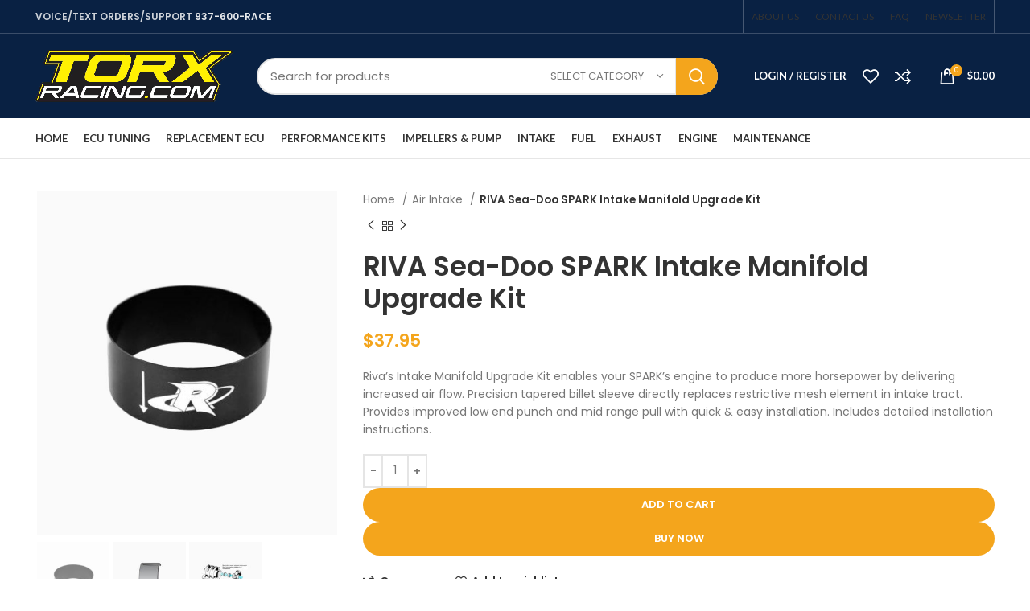

--- FILE ---
content_type: text/html; charset=UTF-8
request_url: https://torxracing.com/product/riva-sea-doo-spark-intake-manifold-upgrade-kit/
body_size: 29726
content:
<!DOCTYPE html>
<html lang="en-US">
<head>
	<meta charset="UTF-8">
	<link rel="profile" href="https://gmpg.org/xfn/11">
	<link rel="pingback" href="https://torxracing.com/xmlrpc.php">

			<script>window.MSInputMethodContext && document.documentMode && document.write('<script src="https://torxracing.com/wp-content/themes/woodmart/js/libs/ie11CustomProperties.min.js"><\/script>');</script>
		<meta name='robots' content='index, follow, max-image-preview:large, max-snippet:-1, max-video-preview:-1' />

	<!-- This site is optimized with the Yoast SEO Premium plugin v20.3 (Yoast SEO v20.3) - https://yoast.com/wordpress/plugins/seo/ -->
	<title>RIVA Sea-Doo SPARK Intake Manifold Upgrade Kit Torx Racing</title>
	<link rel="canonical" href="https://torxracing.com/product/riva-sea-doo-spark-intake-manifold-upgrade-kit/" />
	<meta property="og:locale" content="en_US" />
	<meta property="og:type" content="article" />
	<meta property="og:title" content="RIVA Sea-Doo SPARK Intake Manifold Upgrade Kit" />
	<meta property="og:description" content="Riva&#039;s Intake Manifold Upgrade Kit enables your SPARK&#039;s engine to produce more horsepower by delivering increased air flow. Precision tapered billet sleeve directly replaces restrictive mesh element in intake tract. Provides improved low end punch and mid range pull with quick &amp; easy installation. Includes detailed installation instructions." />
	<meta property="og:url" content="https://torxracing.com/product/riva-sea-doo-spark-intake-manifold-upgrade-kit/" />
	<meta property="og:site_name" content="Torx Racing" />
	<meta property="article:modified_time" content="2023-02-01T21:46:19+00:00" />
	<meta property="og:image" content="https://torxracing.com/wp-content/uploads/2023/01/15.jpg" />
	<meta property="og:image:width" content="700" />
	<meta property="og:image:height" content="800" />
	<meta property="og:image:type" content="image/jpeg" />
	<meta name="twitter:card" content="summary_large_image" />
	<script type="application/ld+json" class="yoast-schema-graph">{"@context":"https://schema.org","@graph":[{"@type":"WebPage","@id":"https://torxracing.com/product/riva-sea-doo-spark-intake-manifold-upgrade-kit/","url":"https://torxracing.com/product/riva-sea-doo-spark-intake-manifold-upgrade-kit/","name":"RIVA Sea-Doo SPARK Intake Manifold Upgrade Kit Torx Racing","isPartOf":{"@id":"https://torxracing.com/#website"},"primaryImageOfPage":{"@id":"https://torxracing.com/product/riva-sea-doo-spark-intake-manifold-upgrade-kit/#primaryimage"},"image":{"@id":"https://torxracing.com/product/riva-sea-doo-spark-intake-manifold-upgrade-kit/#primaryimage"},"thumbnailUrl":"https://torxracing.com/wp-content/uploads/2023/01/15.jpg","datePublished":"2023-01-31T20:28:09+00:00","dateModified":"2023-02-01T21:46:19+00:00","breadcrumb":{"@id":"https://torxracing.com/product/riva-sea-doo-spark-intake-manifold-upgrade-kit/#breadcrumb"},"inLanguage":"en-US","potentialAction":[{"@type":"ReadAction","target":["https://torxracing.com/product/riva-sea-doo-spark-intake-manifold-upgrade-kit/"]}]},{"@type":"ImageObject","inLanguage":"en-US","@id":"https://torxracing.com/product/riva-sea-doo-spark-intake-manifold-upgrade-kit/#primaryimage","url":"https://torxracing.com/wp-content/uploads/2023/01/15.jpg","contentUrl":"https://torxracing.com/wp-content/uploads/2023/01/15.jpg","width":700,"height":800},{"@type":"BreadcrumbList","@id":"https://torxracing.com/product/riva-sea-doo-spark-intake-manifold-upgrade-kit/#breadcrumb","itemListElement":[{"@type":"ListItem","position":1,"name":"Home","item":"https://torxracing.com/"},{"@type":"ListItem","position":2,"name":"Shop","item":"https://torxracing.com/shop/"},{"@type":"ListItem","position":3,"name":"RIVA Sea-Doo SPARK Intake Manifold Upgrade Kit"}]},{"@type":"WebSite","@id":"https://torxracing.com/#website","url":"https://torxracing.com/","name":"Torx Racing","description":"The Leader in Performance Sea-Doo Performance Parts and Tunes","potentialAction":[{"@type":"SearchAction","target":{"@type":"EntryPoint","urlTemplate":"https://torxracing.com/?s={search_term_string}"},"query-input":"required name=search_term_string"}],"inLanguage":"en-US"}]}</script>
	<!-- / Yoast SEO Premium plugin. -->


<link rel='dns-prefetch' href='//js.authorize.net' />
<link rel='dns-prefetch' href='//fonts.googleapis.com' />
<link rel="alternate" type="application/rss+xml" title="Torx Racing &raquo; Feed" href="https://torxracing.com/feed/" />
<link rel="alternate" type="application/rss+xml" title="Torx Racing &raquo; Comments Feed" href="https://torxracing.com/comments/feed/" />
<link rel="alternate" title="oEmbed (JSON)" type="application/json+oembed" href="https://torxracing.com/wp-json/oembed/1.0/embed?url=https%3A%2F%2Ftorxracing.com%2Fproduct%2Friva-sea-doo-spark-intake-manifold-upgrade-kit%2F" />
<link rel="alternate" title="oEmbed (XML)" type="text/xml+oembed" href="https://torxracing.com/wp-json/oembed/1.0/embed?url=https%3A%2F%2Ftorxracing.com%2Fproduct%2Friva-sea-doo-spark-intake-manifold-upgrade-kit%2F&#038;format=xml" />
<style id='wp-img-auto-sizes-contain-inline-css' type='text/css'>
img:is([sizes=auto i],[sizes^="auto," i]){contain-intrinsic-size:3000px 1500px}
/*# sourceURL=wp-img-auto-sizes-contain-inline-css */
</style>
<link rel='stylesheet' id='wc-authnet-blocks-checkout-style-css' href='https://torxracing.com/wp-content/plugins/woo-authorize-net-gateway-aim/build/style-index.css?ver=c0445d67de42a35dd943' type='text/css' media='all' />
<style id='woocommerce-inline-inline-css' type='text/css'>
.woocommerce form .form-row .required { visibility: visible; }
/*# sourceURL=woocommerce-inline-inline-css */
</style>
<link rel='stylesheet' id='wp-live-chat-support-css' href='https://torxracing.com/wp-content/plugins/wp-live-chat-support/public/css/wplc-plugin-public.css?ver=10.0.6' type='text/css' media='all' />
<link rel='stylesheet' id='uacf7-frontend-style-css' href='https://torxracing.com/wp-content/plugins/ultimate-addons-for-contact-form-7/assets/css/uacf7-frontend.css?ver=6.9' type='text/css' media='all' />
<link rel='stylesheet' id='uacf7-column-css' href='https://torxracing.com/wp-content/plugins/ultimate-addons-for-contact-form-7/addons/column/grid/columns.css?ver=6.9' type='text/css' media='all' />
<link rel='stylesheet' id='wc_dropshipping_checkout_style-css' href='https://torxracing.com/wp-content/plugins/woocommerce-dropshipping/assets/css/custom.css?ver=6.9' type='text/css' media='all' />
<link rel='stylesheet' id='js_composer_front-css' href='https://torxracing.com/wp-content/plugins/js_composer/assets/css/js_composer.min.css?ver=6.10.0' type='text/css' media='all' />
<link rel='stylesheet' id='bootstrap-css' href='https://torxracing.com/wp-content/themes/woodmart/css/bootstrap-light.min.css?ver=7.0.4' type='text/css' media='all' />
<link rel='stylesheet' id='woodmart-style-css' href='https://torxracing.com/wp-content/themes/woodmart/css/parts/base.min.css?ver=7.0.4' type='text/css' media='all' />
<link rel='stylesheet' id='wd-widget-wd-recent-posts-css' href='https://torxracing.com/wp-content/themes/woodmart/css/parts/widget-wd-recent-posts.min.css?ver=7.0.4' type='text/css' media='all' />
<link rel='stylesheet' id='wd-widget-nav-css' href='https://torxracing.com/wp-content/themes/woodmart/css/parts/widget-nav.min.css?ver=7.0.4' type='text/css' media='all' />
<link rel='stylesheet' id='wd-widget-wd-layered-nav-css' href='https://torxracing.com/wp-content/themes/woodmart/css/parts/woo-widget-wd-layered-nav.min.css?ver=7.0.4' type='text/css' media='all' />
<link rel='stylesheet' id='wd-woo-mod-swatches-base-css' href='https://torxracing.com/wp-content/themes/woodmart/css/parts/woo-mod-swatches-base.min.css?ver=7.0.4' type='text/css' media='all' />
<link rel='stylesheet' id='wd-woo-mod-swatches-filter-css' href='https://torxracing.com/wp-content/themes/woodmart/css/parts/woo-mod-swatches-filter.min.css?ver=7.0.4' type='text/css' media='all' />
<link rel='stylesheet' id='wd-widget-product-cat-css' href='https://torxracing.com/wp-content/themes/woodmart/css/parts/woo-widget-product-cat.min.css?ver=7.0.4' type='text/css' media='all' />
<link rel='stylesheet' id='wd-widget-product-list-css' href='https://torxracing.com/wp-content/themes/woodmart/css/parts/woo-widget-product-list.min.css?ver=7.0.4' type='text/css' media='all' />
<link rel='stylesheet' id='wd-widget-slider-price-filter-css' href='https://torxracing.com/wp-content/themes/woodmart/css/parts/woo-widget-slider-price-filter.min.css?ver=7.0.4' type='text/css' media='all' />
<link rel='stylesheet' id='wd-wp-gutenberg-css' href='https://torxracing.com/wp-content/themes/woodmart/css/parts/wp-gutenberg.min.css?ver=7.0.4' type='text/css' media='all' />
<link rel='stylesheet' id='wd-wpcf7-css' href='https://torxracing.com/wp-content/themes/woodmart/css/parts/int-wpcf7.min.css?ver=7.0.4' type='text/css' media='all' />
<link rel='stylesheet' id='wd-revolution-slider-css' href='https://torxracing.com/wp-content/themes/woodmart/css/parts/int-rev-slider.min.css?ver=7.0.4' type='text/css' media='all' />
<link rel='stylesheet' id='wd-base-deprecated-css' href='https://torxracing.com/wp-content/themes/woodmart/css/parts/base-deprecated.min.css?ver=7.0.4' type='text/css' media='all' />
<link rel='stylesheet' id='wd-wpbakery-base-css' href='https://torxracing.com/wp-content/themes/woodmart/css/parts/int-wpb-base.min.css?ver=7.0.4' type='text/css' media='all' />
<link rel='stylesheet' id='wd-wpbakery-base-deprecated-css' href='https://torxracing.com/wp-content/themes/woodmart/css/parts/int-wpb-base-deprecated.min.css?ver=7.0.4' type='text/css' media='all' />
<link rel='stylesheet' id='wd-woocommerce-base-css' href='https://torxracing.com/wp-content/themes/woodmart/css/parts/woocommerce-base.min.css?ver=7.0.4' type='text/css' media='all' />
<link rel='stylesheet' id='wd-mod-star-rating-css' href='https://torxracing.com/wp-content/themes/woodmart/css/parts/mod-star-rating.min.css?ver=7.0.4' type='text/css' media='all' />
<link rel='stylesheet' id='wd-woo-el-track-order-css' href='https://torxracing.com/wp-content/themes/woodmart/css/parts/woo-el-track-order.min.css?ver=7.0.4' type='text/css' media='all' />
<link rel='stylesheet' id='wd-woo-gutenberg-css' href='https://torxracing.com/wp-content/themes/woodmart/css/parts/woo-gutenberg.min.css?ver=7.0.4' type='text/css' media='all' />
<link rel='stylesheet' id='wd-woo-mod-quantity-css' href='https://torxracing.com/wp-content/themes/woodmart/css/parts/woo-mod-quantity.min.css?ver=7.0.4' type='text/css' media='all' />
<link rel='stylesheet' id='wd-woo-single-prod-el-base-css' href='https://torxracing.com/wp-content/themes/woodmart/css/parts/woo-single-prod-el-base.min.css?ver=7.0.4' type='text/css' media='all' />
<link rel='stylesheet' id='wd-woo-mod-stock-status-css' href='https://torxracing.com/wp-content/themes/woodmart/css/parts/woo-mod-stock-status.min.css?ver=7.0.4' type='text/css' media='all' />
<link rel='stylesheet' id='wd-woo-mod-shop-attributes-css' href='https://torxracing.com/wp-content/themes/woodmart/css/parts/woo-mod-shop-attributes.min.css?ver=7.0.4' type='text/css' media='all' />
<link rel='stylesheet' id='wd-header-base-css' href='https://torxracing.com/wp-content/themes/woodmart/css/parts/header-base.min.css?ver=7.0.4' type='text/css' media='all' />
<link rel='stylesheet' id='wd-mod-tools-css' href='https://torxracing.com/wp-content/themes/woodmart/css/parts/mod-tools.min.css?ver=7.0.4' type='text/css' media='all' />
<link rel='stylesheet' id='wd-header-elements-base-css' href='https://torxracing.com/wp-content/themes/woodmart/css/parts/header-el-base.min.css?ver=7.0.4' type='text/css' media='all' />
<link rel='stylesheet' id='wd-header-search-css' href='https://torxracing.com/wp-content/themes/woodmart/css/parts/header-el-search.min.css?ver=7.0.4' type='text/css' media='all' />
<link rel='stylesheet' id='wd-header-search-form-css' href='https://torxracing.com/wp-content/themes/woodmart/css/parts/header-el-search-form.min.css?ver=7.0.4' type='text/css' media='all' />
<link rel='stylesheet' id='wd-wd-search-results-css' href='https://torxracing.com/wp-content/themes/woodmart/css/parts/wd-search-results.min.css?ver=7.0.4' type='text/css' media='all' />
<link rel='stylesheet' id='wd-wd-search-form-css' href='https://torxracing.com/wp-content/themes/woodmart/css/parts/wd-search-form.min.css?ver=7.0.4' type='text/css' media='all' />
<link rel='stylesheet' id='wd-wd-search-cat-css' href='https://torxracing.com/wp-content/themes/woodmart/css/parts/wd-search-cat.min.css?ver=7.0.4' type='text/css' media='all' />
<link rel='stylesheet' id='wd-woo-mod-login-form-css' href='https://torxracing.com/wp-content/themes/woodmart/css/parts/woo-mod-login-form.min.css?ver=7.0.4' type='text/css' media='all' />
<link rel='stylesheet' id='wd-header-my-account-css' href='https://torxracing.com/wp-content/themes/woodmart/css/parts/header-el-my-account.min.css?ver=7.0.4' type='text/css' media='all' />
<link rel='stylesheet' id='wd-header-cart-side-css' href='https://torxracing.com/wp-content/themes/woodmart/css/parts/header-el-cart-side.min.css?ver=7.0.4' type='text/css' media='all' />
<link rel='stylesheet' id='wd-header-cart-css' href='https://torxracing.com/wp-content/themes/woodmart/css/parts/header-el-cart.min.css?ver=7.0.4' type='text/css' media='all' />
<link rel='stylesheet' id='wd-widget-shopping-cart-css' href='https://torxracing.com/wp-content/themes/woodmart/css/parts/woo-widget-shopping-cart.min.css?ver=7.0.4' type='text/css' media='all' />
<link rel='stylesheet' id='wd-social-icons-css' href='https://torxracing.com/wp-content/themes/woodmart/css/parts/el-social-icons.min.css?ver=7.0.4' type='text/css' media='all' />
<link rel='stylesheet' id='wd-page-title-css' href='https://torxracing.com/wp-content/themes/woodmart/css/parts/page-title.min.css?ver=7.0.4' type='text/css' media='all' />
<link rel='stylesheet' id='wd-woo-single-prod-predefined-css' href='https://torxracing.com/wp-content/themes/woodmart/css/parts/woo-single-prod-predefined.min.css?ver=7.0.4' type='text/css' media='all' />
<link rel='stylesheet' id='wd-woo-single-prod-and-quick-view-predefined-css' href='https://torxracing.com/wp-content/themes/woodmart/css/parts/woo-single-prod-and-quick-view-predefined.min.css?ver=7.0.4' type='text/css' media='all' />
<link rel='stylesheet' id='wd-woo-single-prod-el-tabs-predefined-css' href='https://torxracing.com/wp-content/themes/woodmart/css/parts/woo-single-prod-el-tabs-predefined.min.css?ver=7.0.4' type='text/css' media='all' />
<link rel='stylesheet' id='wd-woo-single-prod-el-gallery-css' href='https://torxracing.com/wp-content/themes/woodmart/css/parts/woo-single-prod-el-gallery.min.css?ver=7.0.4' type='text/css' media='all' />
<link rel='stylesheet' id='wd-owl-carousel-css' href='https://torxracing.com/wp-content/themes/woodmart/css/parts/lib-owl-carousel.min.css?ver=7.0.4' type='text/css' media='all' />
<link rel='stylesheet' id='wd-woo-single-prod-el-navigation-css' href='https://torxracing.com/wp-content/themes/woodmart/css/parts/woo-single-prod-el-navigation.min.css?ver=7.0.4' type='text/css' media='all' />
<link rel='stylesheet' id='wd-tabs-css' href='https://torxracing.com/wp-content/themes/woodmart/css/parts/el-tabs.min.css?ver=7.0.4' type='text/css' media='all' />
<link rel='stylesheet' id='wd-woo-single-prod-el-tabs-opt-layout-tabs-css' href='https://torxracing.com/wp-content/themes/woodmart/css/parts/woo-single-prod-el-tabs-opt-layout-tabs.min.css?ver=7.0.4' type='text/css' media='all' />
<link rel='stylesheet' id='wd-accordion-css' href='https://torxracing.com/wp-content/themes/woodmart/css/parts/el-accordion.min.css?ver=7.0.4' type='text/css' media='all' />
<link rel='stylesheet' id='wd-product-loop-css' href='https://torxracing.com/wp-content/themes/woodmart/css/parts/woo-product-loop.min.css?ver=7.0.4' type='text/css' media='all' />
<link rel='stylesheet' id='wd-product-loop-quick-css' href='https://torxracing.com/wp-content/themes/woodmart/css/parts/woo-product-loop-quick.min.css?ver=7.0.4' type='text/css' media='all' />
<link rel='stylesheet' id='wd-woo-mod-add-btn-replace-css' href='https://torxracing.com/wp-content/themes/woodmart/css/parts/woo-mod-add-btn-replace.min.css?ver=7.0.4' type='text/css' media='all' />
<link rel='stylesheet' id='wd-bordered-product-css' href='https://torxracing.com/wp-content/themes/woodmart/css/parts/woo-opt-bordered-product.min.css?ver=7.0.4' type='text/css' media='all' />
<link rel='stylesheet' id='wd-mfp-popup-css' href='https://torxracing.com/wp-content/themes/woodmart/css/parts/lib-magnific-popup.min.css?ver=7.0.4' type='text/css' media='all' />
<link rel='stylesheet' id='wd-widget-collapse-css' href='https://torxracing.com/wp-content/themes/woodmart/css/parts/opt-widget-collapse.min.css?ver=7.0.4' type='text/css' media='all' />
<link rel='stylesheet' id='wd-footer-base-css' href='https://torxracing.com/wp-content/themes/woodmart/css/parts/footer-base.min.css?ver=7.0.4' type='text/css' media='all' />
<link rel='stylesheet' id='wd-info-box-css' href='https://torxracing.com/wp-content/themes/woodmart/css/parts/el-info-box.min.css?ver=7.0.4' type='text/css' media='all' />
<link rel='stylesheet' id='wd-text-block-css' href='https://torxracing.com/wp-content/themes/woodmart/css/parts/el-text-block.min.css?ver=7.0.4' type='text/css' media='all' />
<link rel='stylesheet' id='wd-mod-nav-menu-label-css' href='https://torxracing.com/wp-content/themes/woodmart/css/parts/mod-nav-menu-label.min.css?ver=7.0.4' type='text/css' media='all' />
<link rel='stylesheet' id='wd-mc4wp-css' href='https://torxracing.com/wp-content/themes/woodmart/css/parts/int-mc4wp.min.css?ver=7.0.4' type='text/css' media='all' />
<link rel='stylesheet' id='wd-scroll-top-css' href='https://torxracing.com/wp-content/themes/woodmart/css/parts/opt-scrolltotop.min.css?ver=7.0.4' type='text/css' media='all' />
<link rel='stylesheet' id='wd-header-my-account-sidebar-css' href='https://torxracing.com/wp-content/themes/woodmart/css/parts/header-el-my-account-sidebar.min.css?ver=7.0.4' type='text/css' media='all' />
<link rel='stylesheet' id='wd-bottom-toolbar-css' href='https://torxracing.com/wp-content/themes/woodmart/css/parts/opt-bottom-toolbar.min.css?ver=7.0.4' type='text/css' media='all' />
<link rel='stylesheet' id='xts-style-header_479529-css' href='https://torxracing.com/wp-content/uploads/2023/03/xts-header_479529-1679689898.css?ver=7.0.4' type='text/css' media='all' />
<link rel='stylesheet' id='xts-style-theme_settings_default-css' href='https://torxracing.com/wp-content/uploads/2023/04/xts-theme_settings_default-1681933810.css?ver=7.0.4' type='text/css' media='all' />
<link rel='stylesheet' id='xts-google-fonts-css' href='https://fonts.googleapis.com/css?family=Poppins%3A400%2C600%7CLato%3A400%2C700&#038;ver=7.0.4' type='text/css' media='all' />
<script type="text/javascript" src="https://torxracing.com/wp-includes/js/jquery/jquery.min.js?ver=3.7.1" id="jquery-core-js"></script>
<script type="text/javascript" src="https://torxracing.com/wp-includes/js/jquery/jquery-migrate.min.js?ver=3.4.1" id="jquery-migrate-js"></script>
<script type="text/javascript" src="https://torxracing.com/wp-content/plugins/woocommerce/assets/js/jquery-blockui/jquery.blockUI.min.js?ver=2.7.0-wc.7.3.0" id="jquery-blockui-js"></script>
<script type="text/javascript" id="wc-add-to-cart-js-extra">
/* <![CDATA[ */
var wc_add_to_cart_params = {"ajax_url":"/wp-admin/admin-ajax.php","wc_ajax_url":"/?wc-ajax=%%endpoint%%","i18n_view_cart":"View cart","cart_url":"https://torxracing.com/cart/","is_cart":"","cart_redirect_after_add":"no"};
//# sourceURL=wc-add-to-cart-js-extra
/* ]]> */
</script>
<script type="text/javascript" src="https://torxracing.com/wp-content/plugins/woocommerce/assets/js/frontend/add-to-cart.min.js?ver=7.3.0" id="wc-add-to-cart-js"></script>
<script type="text/javascript" src="https://torxracing.com/wp-content/plugins/js_composer/assets/js/vendors/woocommerce-add-to-cart.js?ver=6.10.0" id="vc_woocommerce-add-to-cart-js-js"></script>
<script type="text/javascript" src="https://torxracing.com/wp-content/themes/woodmart/js/libs/device.min.js?ver=7.0.4" id="wd-device-library-js"></script>
<link rel="https://api.w.org/" href="https://torxracing.com/wp-json/" /><link rel="alternate" title="JSON" type="application/json" href="https://torxracing.com/wp-json/wp/v2/product/7057" /><link rel="EditURI" type="application/rsd+xml" title="RSD" href="https://torxracing.com/xmlrpc.php?rsd" />
<meta name="generator" content="WordPress 6.9" />
<meta name="generator" content="WooCommerce 7.3.0" />
<link rel='shortlink' href='https://torxracing.com/?p=7057' />
					<meta name="viewport" content="width=device-width, initial-scale=1.0, maximum-scale=1.0, user-scalable=no">
										<noscript><style>.woocommerce-product-gallery{ opacity: 1 !important; }</style></noscript>
	<meta name="generator" content="Powered by WPBakery Page Builder - drag and drop page builder for WordPress."/>
<meta name="generator" content="Powered by Slider Revolution 6.6.10 - responsive, Mobile-Friendly Slider Plugin for WordPress with comfortable drag and drop interface." />
<link rel="icon" href="https://torxracing.com/wp-content/uploads/2023/02/icon-1.ico" sizes="32x32" />
<link rel="icon" href="https://torxracing.com/wp-content/uploads/2023/02/icon-1.ico" sizes="192x192" />
<link rel="apple-touch-icon" href="https://torxracing.com/wp-content/uploads/2023/02/icon-1.ico" />
<meta name="msapplication-TileImage" content="https://torxracing.com/wp-content/uploads/2023/02/icon-1.ico" />
<script>function setREVStartSize(e){
			//window.requestAnimationFrame(function() {
				window.RSIW = window.RSIW===undefined ? window.innerWidth : window.RSIW;
				window.RSIH = window.RSIH===undefined ? window.innerHeight : window.RSIH;
				try {
					var pw = document.getElementById(e.c).parentNode.offsetWidth,
						newh;
					pw = pw===0 || isNaN(pw) || (e.l=="fullwidth" || e.layout=="fullwidth") ? window.RSIW : pw;
					e.tabw = e.tabw===undefined ? 0 : parseInt(e.tabw);
					e.thumbw = e.thumbw===undefined ? 0 : parseInt(e.thumbw);
					e.tabh = e.tabh===undefined ? 0 : parseInt(e.tabh);
					e.thumbh = e.thumbh===undefined ? 0 : parseInt(e.thumbh);
					e.tabhide = e.tabhide===undefined ? 0 : parseInt(e.tabhide);
					e.thumbhide = e.thumbhide===undefined ? 0 : parseInt(e.thumbhide);
					e.mh = e.mh===undefined || e.mh=="" || e.mh==="auto" ? 0 : parseInt(e.mh,0);
					if(e.layout==="fullscreen" || e.l==="fullscreen")
						newh = Math.max(e.mh,window.RSIH);
					else{
						e.gw = Array.isArray(e.gw) ? e.gw : [e.gw];
						for (var i in e.rl) if (e.gw[i]===undefined || e.gw[i]===0) e.gw[i] = e.gw[i-1];
						e.gh = e.el===undefined || e.el==="" || (Array.isArray(e.el) && e.el.length==0)? e.gh : e.el;
						e.gh = Array.isArray(e.gh) ? e.gh : [e.gh];
						for (var i in e.rl) if (e.gh[i]===undefined || e.gh[i]===0) e.gh[i] = e.gh[i-1];
											
						var nl = new Array(e.rl.length),
							ix = 0,
							sl;
						e.tabw = e.tabhide>=pw ? 0 : e.tabw;
						e.thumbw = e.thumbhide>=pw ? 0 : e.thumbw;
						e.tabh = e.tabhide>=pw ? 0 : e.tabh;
						e.thumbh = e.thumbhide>=pw ? 0 : e.thumbh;
						for (var i in e.rl) nl[i] = e.rl[i]<window.RSIW ? 0 : e.rl[i];
						sl = nl[0];
						for (var i in nl) if (sl>nl[i] && nl[i]>0) { sl = nl[i]; ix=i;}
						var m = pw>(e.gw[ix]+e.tabw+e.thumbw) ? 1 : (pw-(e.tabw+e.thumbw)) / (e.gw[ix]);
						newh =  (e.gh[ix] * m) + (e.tabh + e.thumbh);
					}
					var el = document.getElementById(e.c);
					if (el!==null && el) el.style.height = newh+"px";
					el = document.getElementById(e.c+"_wrapper");
					if (el!==null && el) {
						el.style.height = newh+"px";
						el.style.display = "block";
					}
				} catch(e){
					console.log("Failure at Presize of Slider:" + e)
				}
			//});
		  };</script>
		<style type="text/css" id="wp-custom-css">
			.wd-prefooter {
    display: none !important;
}
.wd-info-box .info-box-subtitle:not(.subtitle-style-background), .wd-info-box .info-box-title {
    margin-top: 15px;
}		</style>
		<style>
		
		</style><noscript><style> .wpb_animate_when_almost_visible { opacity: 1; }</style></noscript><style id='global-styles-inline-css' type='text/css'>
:root{--wp--preset--aspect-ratio--square: 1;--wp--preset--aspect-ratio--4-3: 4/3;--wp--preset--aspect-ratio--3-4: 3/4;--wp--preset--aspect-ratio--3-2: 3/2;--wp--preset--aspect-ratio--2-3: 2/3;--wp--preset--aspect-ratio--16-9: 16/9;--wp--preset--aspect-ratio--9-16: 9/16;--wp--preset--color--black: #000000;--wp--preset--color--cyan-bluish-gray: #abb8c3;--wp--preset--color--white: #ffffff;--wp--preset--color--pale-pink: #f78da7;--wp--preset--color--vivid-red: #cf2e2e;--wp--preset--color--luminous-vivid-orange: #ff6900;--wp--preset--color--luminous-vivid-amber: #fcb900;--wp--preset--color--light-green-cyan: #7bdcb5;--wp--preset--color--vivid-green-cyan: #00d084;--wp--preset--color--pale-cyan-blue: #8ed1fc;--wp--preset--color--vivid-cyan-blue: #0693e3;--wp--preset--color--vivid-purple: #9b51e0;--wp--preset--gradient--vivid-cyan-blue-to-vivid-purple: linear-gradient(135deg,rgb(6,147,227) 0%,rgb(155,81,224) 100%);--wp--preset--gradient--light-green-cyan-to-vivid-green-cyan: linear-gradient(135deg,rgb(122,220,180) 0%,rgb(0,208,130) 100%);--wp--preset--gradient--luminous-vivid-amber-to-luminous-vivid-orange: linear-gradient(135deg,rgb(252,185,0) 0%,rgb(255,105,0) 100%);--wp--preset--gradient--luminous-vivid-orange-to-vivid-red: linear-gradient(135deg,rgb(255,105,0) 0%,rgb(207,46,46) 100%);--wp--preset--gradient--very-light-gray-to-cyan-bluish-gray: linear-gradient(135deg,rgb(238,238,238) 0%,rgb(169,184,195) 100%);--wp--preset--gradient--cool-to-warm-spectrum: linear-gradient(135deg,rgb(74,234,220) 0%,rgb(151,120,209) 20%,rgb(207,42,186) 40%,rgb(238,44,130) 60%,rgb(251,105,98) 80%,rgb(254,248,76) 100%);--wp--preset--gradient--blush-light-purple: linear-gradient(135deg,rgb(255,206,236) 0%,rgb(152,150,240) 100%);--wp--preset--gradient--blush-bordeaux: linear-gradient(135deg,rgb(254,205,165) 0%,rgb(254,45,45) 50%,rgb(107,0,62) 100%);--wp--preset--gradient--luminous-dusk: linear-gradient(135deg,rgb(255,203,112) 0%,rgb(199,81,192) 50%,rgb(65,88,208) 100%);--wp--preset--gradient--pale-ocean: linear-gradient(135deg,rgb(255,245,203) 0%,rgb(182,227,212) 50%,rgb(51,167,181) 100%);--wp--preset--gradient--electric-grass: linear-gradient(135deg,rgb(202,248,128) 0%,rgb(113,206,126) 100%);--wp--preset--gradient--midnight: linear-gradient(135deg,rgb(2,3,129) 0%,rgb(40,116,252) 100%);--wp--preset--font-size--small: 13px;--wp--preset--font-size--medium: 20px;--wp--preset--font-size--large: 36px;--wp--preset--font-size--x-large: 42px;--wp--preset--spacing--20: 0.44rem;--wp--preset--spacing--30: 0.67rem;--wp--preset--spacing--40: 1rem;--wp--preset--spacing--50: 1.5rem;--wp--preset--spacing--60: 2.25rem;--wp--preset--spacing--70: 3.38rem;--wp--preset--spacing--80: 5.06rem;--wp--preset--shadow--natural: 6px 6px 9px rgba(0, 0, 0, 0.2);--wp--preset--shadow--deep: 12px 12px 50px rgba(0, 0, 0, 0.4);--wp--preset--shadow--sharp: 6px 6px 0px rgba(0, 0, 0, 0.2);--wp--preset--shadow--outlined: 6px 6px 0px -3px rgb(255, 255, 255), 6px 6px rgb(0, 0, 0);--wp--preset--shadow--crisp: 6px 6px 0px rgb(0, 0, 0);}:where(.is-layout-flex){gap: 0.5em;}:where(.is-layout-grid){gap: 0.5em;}body .is-layout-flex{display: flex;}.is-layout-flex{flex-wrap: wrap;align-items: center;}.is-layout-flex > :is(*, div){margin: 0;}body .is-layout-grid{display: grid;}.is-layout-grid > :is(*, div){margin: 0;}:where(.wp-block-columns.is-layout-flex){gap: 2em;}:where(.wp-block-columns.is-layout-grid){gap: 2em;}:where(.wp-block-post-template.is-layout-flex){gap: 1.25em;}:where(.wp-block-post-template.is-layout-grid){gap: 1.25em;}.has-black-color{color: var(--wp--preset--color--black) !important;}.has-cyan-bluish-gray-color{color: var(--wp--preset--color--cyan-bluish-gray) !important;}.has-white-color{color: var(--wp--preset--color--white) !important;}.has-pale-pink-color{color: var(--wp--preset--color--pale-pink) !important;}.has-vivid-red-color{color: var(--wp--preset--color--vivid-red) !important;}.has-luminous-vivid-orange-color{color: var(--wp--preset--color--luminous-vivid-orange) !important;}.has-luminous-vivid-amber-color{color: var(--wp--preset--color--luminous-vivid-amber) !important;}.has-light-green-cyan-color{color: var(--wp--preset--color--light-green-cyan) !important;}.has-vivid-green-cyan-color{color: var(--wp--preset--color--vivid-green-cyan) !important;}.has-pale-cyan-blue-color{color: var(--wp--preset--color--pale-cyan-blue) !important;}.has-vivid-cyan-blue-color{color: var(--wp--preset--color--vivid-cyan-blue) !important;}.has-vivid-purple-color{color: var(--wp--preset--color--vivid-purple) !important;}.has-black-background-color{background-color: var(--wp--preset--color--black) !important;}.has-cyan-bluish-gray-background-color{background-color: var(--wp--preset--color--cyan-bluish-gray) !important;}.has-white-background-color{background-color: var(--wp--preset--color--white) !important;}.has-pale-pink-background-color{background-color: var(--wp--preset--color--pale-pink) !important;}.has-vivid-red-background-color{background-color: var(--wp--preset--color--vivid-red) !important;}.has-luminous-vivid-orange-background-color{background-color: var(--wp--preset--color--luminous-vivid-orange) !important;}.has-luminous-vivid-amber-background-color{background-color: var(--wp--preset--color--luminous-vivid-amber) !important;}.has-light-green-cyan-background-color{background-color: var(--wp--preset--color--light-green-cyan) !important;}.has-vivid-green-cyan-background-color{background-color: var(--wp--preset--color--vivid-green-cyan) !important;}.has-pale-cyan-blue-background-color{background-color: var(--wp--preset--color--pale-cyan-blue) !important;}.has-vivid-cyan-blue-background-color{background-color: var(--wp--preset--color--vivid-cyan-blue) !important;}.has-vivid-purple-background-color{background-color: var(--wp--preset--color--vivid-purple) !important;}.has-black-border-color{border-color: var(--wp--preset--color--black) !important;}.has-cyan-bluish-gray-border-color{border-color: var(--wp--preset--color--cyan-bluish-gray) !important;}.has-white-border-color{border-color: var(--wp--preset--color--white) !important;}.has-pale-pink-border-color{border-color: var(--wp--preset--color--pale-pink) !important;}.has-vivid-red-border-color{border-color: var(--wp--preset--color--vivid-red) !important;}.has-luminous-vivid-orange-border-color{border-color: var(--wp--preset--color--luminous-vivid-orange) !important;}.has-luminous-vivid-amber-border-color{border-color: var(--wp--preset--color--luminous-vivid-amber) !important;}.has-light-green-cyan-border-color{border-color: var(--wp--preset--color--light-green-cyan) !important;}.has-vivid-green-cyan-border-color{border-color: var(--wp--preset--color--vivid-green-cyan) !important;}.has-pale-cyan-blue-border-color{border-color: var(--wp--preset--color--pale-cyan-blue) !important;}.has-vivid-cyan-blue-border-color{border-color: var(--wp--preset--color--vivid-cyan-blue) !important;}.has-vivid-purple-border-color{border-color: var(--wp--preset--color--vivid-purple) !important;}.has-vivid-cyan-blue-to-vivid-purple-gradient-background{background: var(--wp--preset--gradient--vivid-cyan-blue-to-vivid-purple) !important;}.has-light-green-cyan-to-vivid-green-cyan-gradient-background{background: var(--wp--preset--gradient--light-green-cyan-to-vivid-green-cyan) !important;}.has-luminous-vivid-amber-to-luminous-vivid-orange-gradient-background{background: var(--wp--preset--gradient--luminous-vivid-amber-to-luminous-vivid-orange) !important;}.has-luminous-vivid-orange-to-vivid-red-gradient-background{background: var(--wp--preset--gradient--luminous-vivid-orange-to-vivid-red) !important;}.has-very-light-gray-to-cyan-bluish-gray-gradient-background{background: var(--wp--preset--gradient--very-light-gray-to-cyan-bluish-gray) !important;}.has-cool-to-warm-spectrum-gradient-background{background: var(--wp--preset--gradient--cool-to-warm-spectrum) !important;}.has-blush-light-purple-gradient-background{background: var(--wp--preset--gradient--blush-light-purple) !important;}.has-blush-bordeaux-gradient-background{background: var(--wp--preset--gradient--blush-bordeaux) !important;}.has-luminous-dusk-gradient-background{background: var(--wp--preset--gradient--luminous-dusk) !important;}.has-pale-ocean-gradient-background{background: var(--wp--preset--gradient--pale-ocean) !important;}.has-electric-grass-gradient-background{background: var(--wp--preset--gradient--electric-grass) !important;}.has-midnight-gradient-background{background: var(--wp--preset--gradient--midnight) !important;}.has-small-font-size{font-size: var(--wp--preset--font-size--small) !important;}.has-medium-font-size{font-size: var(--wp--preset--font-size--medium) !important;}.has-large-font-size{font-size: var(--wp--preset--font-size--large) !important;}.has-x-large-font-size{font-size: var(--wp--preset--font-size--x-large) !important;}
/*# sourceURL=global-styles-inline-css */
</style>
<link rel='stylesheet' id='rs-plugin-settings-css' href='https://torxracing.com/wp-content/plugins/revslider/public/assets/css/rs6.css?ver=6.6.10' type='text/css' media='all' />
<style id='rs-plugin-settings-inline-css' type='text/css'>
#rs-demo-id {}
/*# sourceURL=rs-plugin-settings-inline-css */
</style>
</head>

<body data-rsssl=1 class="wp-singular product-template-default single single-product postid-7057 wp-theme-woodmart theme-woodmart woocommerce woocommerce-page woocommerce-no-js wrapper-full-width  woodmart-product-design-default categories-accordion-on woodmart-archive-shop woodmart-ajax-shop-on offcanvas-sidebar-mobile offcanvas-sidebar-tablet sticky-toolbar-on wpb-js-composer js-comp-ver-6.10.0 vc_responsive">
			<script type="text/javascript" id="wd-flicker-fix">// Flicker fix.</script>	
	
	<div class="website-wrapper">
									<header class="whb-header whb-header_479529 whb-sticky-shadow whb-scroll-slide whb-sticky-clone whb-hide-on-scroll">
					<div class="whb-main-header">
	
<div class="whb-row whb-top-bar whb-not-sticky-row whb-with-bg whb-border-fullwidth whb-color-light whb-flex-flex-middle whb-hidden-mobile">
	<div class="container">
		<div class="whb-flex-row whb-top-bar-inner">
			<div class="whb-column whb-col-left whb-visible-lg">
	
<div class="wd-header-text set-cont-mb-s reset-last-child "><p style="text-align: center;"><strong>VOICE/TEXT ORDERS/SUPPORT <a href="tel:8552529253">937-600-RACE</a></strong></p></div>
</div>
<div class="whb-column whb-col-center whb-visible-lg whb-empty-column">
	</div>
<div class="whb-column whb-col-right whb-visible-lg">
	<div class="wd-header-divider wd-full-height "></div>
<div class="wd-header-nav wd-header-secondary-nav text-right wd-full-height" role="navigation" aria-label="Secondary navigation">
	<ul id="menu-top-bar-right" class="menu wd-nav wd-nav-secondary wd-style-bordered wd-gap-s"><li id="menu-item-8846" class="menu-item menu-item-type-post_type menu-item-object-page menu-item-8846 item-level-0 menu-simple-dropdown wd-event-hover" ><a href="https://torxracing.com/about-us/" data-ps2id-api="true" class="woodmart-nav-link"><span class="nav-link-text">About Us</span></a></li>
<li id="menu-item-8364" class="menu-item menu-item-type-post_type menu-item-object-page menu-item-8364 item-level-0 menu-simple-dropdown wd-event-hover" ><a href="https://torxracing.com/contact-us/" data-ps2id-api="true" class="woodmart-nav-link"><span class="nav-link-text">Contact us</span></a></li>
<li id="menu-item-8365" class="menu-item menu-item-type-post_type menu-item-object-page menu-item-8365 item-level-0 menu-simple-dropdown wd-event-hover" ><a href="https://torxracing.com/faq/" data-ps2id-api="true" class="woodmart-nav-link"><span class="nav-link-text">FAQ</span></a></li>
<li id="menu-item-6919" class="woodmart-open-newsletter menu-item menu-item-type-custom menu-item-object-custom menu-item-6919 item-level-0 menu-simple-dropdown wd-event-hover" ><a href="#mc4wp-form-1" data-ps2id-api="true" class="woodmart-nav-link"><span class="nav-link-text">Newsletter</span></a></li>
</ul></div><!--END MAIN-NAV-->
<div class="wd-header-divider wd-full-height "></div></div>
<div class="whb-column whb-col-mobile whb-hidden-lg whb-empty-column">
	</div>
		</div>
	</div>
</div>

<div class="whb-row whb-general-header whb-sticky-row whb-with-bg whb-without-border whb-color-light whb-flex-flex-middle">
	<div class="container">
		<div class="whb-flex-row whb-general-header-inner">
			<div class="whb-column whb-col-left whb-visible-lg">
	<div class="site-logo">
	<a href="https://torxracing.com/" class="wd-logo wd-main-logo" rel="home">
		<img width="1088" height="288" src="https://torxracing.com/wp-content/uploads/2023/01/main-logo1.1.png" class="attachment-full size-full" alt="" style="max-width:245px;" decoding="async" fetchpriority="high" srcset="https://torxracing.com/wp-content/uploads/2023/01/main-logo1.1.png 1088w, https://torxracing.com/wp-content/uploads/2023/01/main-logo1.1-430x114.png 430w, https://torxracing.com/wp-content/uploads/2023/01/main-logo1.1-150x40.png 150w, https://torxracing.com/wp-content/uploads/2023/01/main-logo1.1-700x185.png 700w, https://torxracing.com/wp-content/uploads/2023/01/main-logo1.1-400x106.png 400w, https://torxracing.com/wp-content/uploads/2023/01/main-logo1.1-768x203.png 768w, https://torxracing.com/wp-content/uploads/2023/01/main-logo1.1-860x228.png 860w" sizes="(max-width: 1088px) 100vw, 1088px" />	</a>
	</div>
</div>
<div class="whb-column whb-col-center whb-visible-lg">
	<div class="whb-space-element " style="width:10px;"></div>			<div class="wd-search-form wd-header-search-form wd-display-form whb-9x1ytaxq7aphtb3npidp">
				
				
				<form role="search" method="get" class="searchform  wd-with-cat wd-style-with-bg woodmart-ajax-search" action="https://torxracing.com/"  data-thumbnail="1" data-price="1" data-post_type="product" data-count="20" data-sku="1" data-symbols_count="3">
					<input type="text" class="s" placeholder="Search for products" value="" name="s" aria-label="Search" title="Search for products" required/>
					<input type="hidden" name="post_type" value="product">
								<div class="wd-search-cat wd-scroll">
				<input type="hidden" name="product_cat" value="0">
				<a href="#" rel="nofollow" data-val="0">
					<span>
						Select category					</span>
				</a>
				<div class="wd-dropdown wd-dropdown-search-cat wd-dropdown-menu wd-scroll-content wd-design-default">
					<ul class="wd-sub-menu">
						<li style="display:none;"><a href="#" data-val="0">Select category</a></li>
							<li class="cat-item cat-item-42"><a class="pf-value" href="https://torxracing.com/product-category/air-intake/" data-val="air-intake" data-title="Air Intake" >Air Intake</a>
</li>
	<li class="cat-item cat-item-33"><a class="pf-value" href="https://torxracing.com/product-category/bolts/" data-val="bolts" data-title="Bolts" >Bolts</a>
</li>
	<li class="cat-item cat-item-73"><a class="pf-value" href="https://torxracing.com/product-category/cam-gear/" data-val="cam-gear" data-title="Cam Gear" >Cam Gear</a>
</li>
	<li class="cat-item cat-item-72"><a class="pf-value" href="https://torxracing.com/product-category/cam-shafts/" data-val="cam-shafts" data-title="Cam Shafts" >Cam Shafts</a>
</li>
	<li class="cat-item cat-item-74"><a class="pf-value" href="https://torxracing.com/product-category/cooling/" data-val="cooling" data-title="Cooling" >Cooling</a>
</li>
	<li class="cat-item cat-item-91"><a class="pf-value" href="https://torxracing.com/product-category/ecu-tuning/" data-val="ecu-tuning" data-title="Ecu Tuning" >Ecu Tuning</a>
<ul class='children'>
	<li class="cat-item cat-item-99"><a class="pf-value" href="https://torxracing.com/product-category/ecu-tuning/can-am/" data-val="can-am" data-title="Can-Am" >Can-Am</a>
</li>
	<li class="cat-item cat-item-95"><a class="pf-value" href="https://torxracing.com/product-category/ecu-tuning/dess-key-programming/" data-val="dess-key-programming" data-title="Dess Key Programming" >Dess Key Programming</a>
</li>
	<li class="cat-item cat-item-92"><a class="pf-value" href="https://torxracing.com/product-category/ecu-tuning/ecu-home-flashing-system/" data-val="ecu-home-flashing-system" data-title="Ecu Home Flashing System" >Ecu Home Flashing System</a>
</li>
	<li class="cat-item cat-item-101"><a class="pf-value" href="https://torxracing.com/product-category/ecu-tuning/kawasaki-tuning/" data-val="kawasaki-tuning" data-title="Kawasaki Tuning" >Kawasaki Tuning</a>
</li>
	<li class="cat-item cat-item-241"><a class="pf-value" href="https://torxracing.com/product-category/ecu-tuning/sea-doo-ecu-tuning/" data-val="sea-doo-ecu-tuning" data-title="Sea Doo Ecu Mail-In Tuning" >Sea Doo Ecu Mail-In Tuning</a>
	<ul class='children'>
	<li class="cat-item cat-item-112"><a class="pf-value" href="https://torxracing.com/product-category/ecu-tuning/sea-doo-ecu-tuning/2004-2005-sea-doo-ecu-tuning-rxp-rxt/" data-val="2004-2005-sea-doo-ecu-tuning-rxp-rxt" data-title="2004-2005 Sea Doo Ecu Tuning Rxp Rxt" >2004-2005 Sea Doo Ecu Tuning Rxp Rxt</a>
</li>
	<li class="cat-item cat-item-115"><a class="pf-value" href="https://torxracing.com/product-category/ecu-tuning/sea-doo-ecu-tuning/2006-sea-doo-ecu-tuning/" data-val="2006-sea-doo-ecu-tuning" data-title="2006 Sea Doo Ecu Tuning" >2006 Sea Doo Ecu Tuning</a>
</li>
	<li class="cat-item cat-item-113"><a class="pf-value" href="https://torxracing.com/product-category/ecu-tuning/sea-doo-ecu-tuning/2007-2011-sea-doo-ecu-tuning-rxp-rxt/" data-val="2007-2011-sea-doo-ecu-tuning-rxp-rxt" data-title="2007-2011 Sea Doo Ecu Tuning Rxp Rxt" >2007-2011 Sea Doo Ecu Tuning Rxp Rxt</a>
</li>
	<li class="cat-item cat-item-116"><a class="pf-value" href="https://torxracing.com/product-category/ecu-tuning/sea-doo-ecu-tuning/2012-2015-gtr/" data-val="2012-2015-gtr" data-title="2012-2015 GTR" >2012-2015 GTR</a>
</li>
	<li class="cat-item cat-item-114"><a class="pf-value" href="https://torxracing.com/product-category/ecu-tuning/sea-doo-ecu-tuning/2012-2015-rxp-x-2010-2015-rxt-x-260/" data-val="2012-2015-rxp-x-2010-2015-rxt-x-260" data-title="2012-2015 RXP-X &amp; 2010-2015 RXT/X 260" >2012-2015 RXP-X &amp; 2010-2015 RXT/X 260</a>
</li>
	<li class="cat-item cat-item-117"><a class="pf-value" href="https://torxracing.com/product-category/ecu-tuning/sea-doo-ecu-tuning/2016-rxp-x-rxt-x-gtx-limited-300/" data-val="2016-rxp-x-rxt-x-gtx-limited-300" data-title="2016-2017 RXP-X, RXT-X &amp; GTX Limited 300" >2016-2017 RXP-X, RXT-X &amp; GTX Limited 300</a>
</li>
	</ul>
</li>
	<li class="cat-item cat-item-98"><a class="pf-value" href="https://torxracing.com/product-category/ecu-tuning/ski-doo/" data-val="ski-doo" data-title="Ski Doo" >Ski Doo</a>
</li>
	<li class="cat-item cat-item-254"><a class="pf-value" href="https://torxracing.com/product-category/ecu-tuning/software-update-repair/" data-val="software-update-repair" data-title="Software Update &amp; Repair" >Software Update &amp; Repair</a>
</li>
	<li class="cat-item cat-item-100"><a class="pf-value" href="https://torxracing.com/product-category/ecu-tuning/yamaha-tuning/" data-val="yamaha-tuning" data-title="Yamaha Tuning" >Yamaha Tuning</a>
</li>
</ul>
</li>
	<li class="cat-item cat-item-75"><a class="pf-value" href="https://torxracing.com/product-category/engine-mounts/" data-val="engine-mounts" data-title="Engine Mounts" >Engine Mounts</a>
</li>
	<li class="cat-item cat-item-29"><a class="pf-value" href="https://torxracing.com/product-category/exhaust/" data-val="exhaust" data-title="Exhaust" >Exhaust</a>
</li>
	<li class="cat-item cat-item-94"><a class="pf-value" href="https://torxracing.com/product-category/factory-sea-doo-computer/" data-val="factory-sea-doo-computer" data-title="Factory Sea Doo Computer" >Factory Sea Doo Computer</a>
<ul class='children'>
	<li class="cat-item cat-item-119"><a class="pf-value" href="https://torxracing.com/product-category/factory-sea-doo-computer/sea-doo-bosch-ecu/" data-val="sea-doo-bosch-ecu" data-title="Sea Doo Bosch ECU" >Sea Doo Bosch ECU</a>
</li>
	<li class="cat-item cat-item-118"><a class="pf-value" href="https://torxracing.com/product-category/factory-sea-doo-computer/sea-doo-siemens-ecu/" data-val="sea-doo-siemens-ecu" data-title="Sea Doo Siemens ECU" >Sea Doo Siemens ECU</a>
</li>
</ul>
</li>
	<li class="cat-item cat-item-76"><a class="pf-value" href="https://torxracing.com/product-category/flywheel/" data-val="flywheel" data-title="Flywheel" >Flywheel</a>
</li>
	<li class="cat-item cat-item-77"><a class="pf-value" href="https://torxracing.com/product-category/fuel-injectors/" data-val="fuel-injectors" data-title="Fuel Injectors" >Fuel Injectors</a>
</li>
	<li class="cat-item cat-item-78"><a class="pf-value" href="https://torxracing.com/product-category/fuel-pressure-regulator/" data-val="fuel-pressure-regulator" data-title="Fuel Pressure Regulator" >Fuel Pressure Regulator</a>
</li>
	<li class="cat-item cat-item-80"><a class="pf-value" href="https://torxracing.com/product-category/intercooler-hose/" data-val="intercooler-hose" data-title="Intercooler Hose" >Intercooler Hose</a>
</li>
	<li class="cat-item cat-item-49"><a class="pf-value" href="https://torxracing.com/product-category/intercoolers/" data-val="intercoolers" data-title="Intercoolers" >Intercoolers</a>
</li>
	<li class="cat-item cat-item-122"><a class="pf-value" href="https://torxracing.com/product-category/performance-kits/" data-val="performance-kits" data-title="Performance Kits" >Performance Kits</a>
<ul class='children'>
	<li class="cat-item cat-item-120"><a class="pf-value" href="https://torxracing.com/product-category/performance-kits/kawasaki-performance-kits/" data-val="kawasaki-performance-kits" data-title="Kawasaki Performance Kits" >Kawasaki Performance Kits</a>
</li>
	<li class="cat-item cat-item-121"><a class="pf-value" href="https://torxracing.com/product-category/performance-kits/sea-doo-performance-kits/" data-val="sea-doo-performance-kits" data-title="Sea-Doo Performance Kits" >Sea-Doo Performance Kits</a>
	<ul class='children'>
	<li class="cat-item cat-item-129"><a class="pf-value" href="https://torxracing.com/product-category/performance-kits/sea-doo-performance-kits/2009-perfromance-kits/" data-val="2009-perfromance-kits" data-title="2009 Perfromance Kits" >2009 Perfromance Kits</a>
		<ul class='children'>
	<li class="cat-item cat-item-185"><a class="pf-value" href="https://torxracing.com/product-category/performance-kits/sea-doo-performance-kits/2009-perfromance-kits/2009-gti-130-perfromance-kits/" data-val="2009-gti-130-perfromance-kits" data-title="2009 GTI 130 Perfromance Kits" >2009 GTI 130 Perfromance Kits</a>
</li>
	<li class="cat-item cat-item-187"><a class="pf-value" href="https://torxracing.com/product-category/performance-kits/sea-doo-performance-kits/2009-perfromance-kits/2009-gtx-limited-is-255-performance-kits/" data-val="2009-gtx-limited-is-255-performance-kits" data-title="2009 GTX Limited IS 255 Performance Kits" >2009 GTX Limited IS 255 Performance Kits</a>
</li>
	<li class="cat-item cat-item-186"><a class="pf-value" href="https://torxracing.com/product-category/performance-kits/sea-doo-performance-kits/2009-perfromance-kits/2009-rxt-is-255-performance-kits/" data-val="2009-rxt-is-255-performance-kits" data-title="2009 RXT IS 255 Performance Kits" >2009 RXT IS 255 Performance Kits</a>
</li>
		</ul>
</li>
	<li class="cat-item cat-item-138"><a class="pf-value" href="https://torxracing.com/product-category/performance-kits/sea-doo-performance-kits/2010-perfromance-kits/" data-val="2010-perfromance-kits" data-title="2010 Perfromance Kits" >2010 Perfromance Kits</a>
		<ul class='children'>
	<li class="cat-item cat-item-234"><a class="pf-value" href="https://torxracing.com/product-category/performance-kits/sea-doo-performance-kits/2010-perfromance-kits/2010-gti-130-perfromance-kits/" data-val="2010-gti-130-perfromance-kits" data-title="2010 GTI 130 Perfromance Kits" >2010 GTI 130 Perfromance Kits</a>
</li>
	<li class="cat-item cat-item-237"><a class="pf-value" href="https://torxracing.com/product-category/performance-kits/sea-doo-performance-kits/2010-perfromance-kits/2010-gtx-limited-is-260-performance-kits/" data-val="2010-gtx-limited-is-260-performance-kits" data-title="2010 GTX Limited IS 260 Performance Kits" >2010 GTX Limited IS 260 Performance Kits</a>
</li>
	<li class="cat-item cat-item-235"><a class="pf-value" href="https://torxracing.com/product-category/performance-kits/sea-doo-performance-kits/2010-perfromance-kits/2010-rxt-as-260-performance-kits/" data-val="2010-rxt-as-260-performance-kits" data-title="2010 RXT AS 260 Performance Kits" >2010 RXT AS 260 Performance Kits</a>
</li>
	<li class="cat-item cat-item-238"><a class="pf-value" href="https://torxracing.com/product-category/performance-kits/sea-doo-performance-kits/2010-perfromance-kits/2010-rxt-is-260-performance-kits/" data-val="2010-rxt-is-260-performance-kits" data-title="2010 RXT IS 260 Performance Kits" >2010 RXT IS 260 Performance Kits</a>
</li>
	<li class="cat-item cat-item-236"><a class="pf-value" href="https://torxracing.com/product-category/performance-kits/sea-doo-performance-kits/2010-perfromance-kits/2010-rxt-performance-kits/" data-val="2010-rxt-performance-kits" data-title="2010 RXT Performance Kits" >2010 RXT Performance Kits</a>
</li>
	<li class="cat-item cat-item-239"><a class="pf-value" href="https://torxracing.com/product-category/performance-kits/sea-doo-performance-kits/2010-perfromance-kits/2010-rxt-x-performance-kits/" data-val="2010-rxt-x-performance-kits" data-title="2010 RXT-X Performance Kits" >2010 RXT-X Performance Kits</a>
</li>
		</ul>
</li>
	<li class="cat-item cat-item-128"><a class="pf-value" href="https://torxracing.com/product-category/performance-kits/sea-doo-performance-kits/2011-perfromance-kits/" data-val="2011-perfromance-kits" data-title="2011 Perfromance Kits" >2011 Perfromance Kits</a>
		<ul class='children'>
	<li class="cat-item cat-item-179"><a class="pf-value" href="https://torxracing.com/product-category/performance-kits/sea-doo-performance-kits/2011-perfromance-kits/2011-gti-130-perfromance-kits/" data-val="2011-gti-130-perfromance-kits" data-title="2011 GTI 130 Perfromance Kits" >2011 GTI 130 Perfromance Kits</a>
</li>
	<li class="cat-item cat-item-182"><a class="pf-value" href="https://torxracing.com/product-category/performance-kits/sea-doo-performance-kits/2011-perfromance-kits/2011-gtx-limited-is-260-performance-kits/" data-val="2011-gtx-limited-is-260-performance-kits" data-title="2011 GTX Limited IS 260 Performance Kits" >2011 GTX Limited IS 260 Performance Kits</a>
</li>
	<li class="cat-item cat-item-180"><a class="pf-value" href="https://torxracing.com/product-category/performance-kits/sea-doo-performance-kits/2011-perfromance-kits/2011-rxt-as-260-performance-kits/" data-val="2011-rxt-as-260-performance-kits" data-title="2011 RXT AS 260 Performance Kits" >2011 RXT AS 260 Performance Kits</a>
</li>
	<li class="cat-item cat-item-183"><a class="pf-value" href="https://torxracing.com/product-category/performance-kits/sea-doo-performance-kits/2011-perfromance-kits/2011-rxt-is-260-performance-kits/" data-val="2011-rxt-is-260-performance-kits" data-title="2011 RXT IS 260 Performance Kits" >2011 RXT IS 260 Performance Kits</a>
</li>
	<li class="cat-item cat-item-181"><a class="pf-value" href="https://torxracing.com/product-category/performance-kits/sea-doo-performance-kits/2011-perfromance-kits/2011-rxt-performance-kits/" data-val="2011-rxt-performance-kits" data-title="2011 RXT Performance Kits" >2011 RXT Performance Kits</a>
</li>
	<li class="cat-item cat-item-184"><a class="pf-value" href="https://torxracing.com/product-category/performance-kits/sea-doo-performance-kits/2011-perfromance-kits/2011-rxt-x-performance-kits/" data-val="2011-rxt-x-performance-kits" data-title="2011 RXT-X Performance Kits" >2011 RXT-X Performance Kits</a>
</li>
		</ul>
</li>
	<li class="cat-item cat-item-137"><a class="pf-value" href="https://torxracing.com/product-category/performance-kits/sea-doo-performance-kits/2012-perfromance-kits/" data-val="2012-perfromance-kits" data-title="2012 Perfromance Kits" >2012 Perfromance Kits</a>
		<ul class='children'>
	<li class="cat-item cat-item-224"><a class="pf-value" href="https://torxracing.com/product-category/performance-kits/sea-doo-performance-kits/2012-perfromance-kits/2012-gti-130-perfromance-kits/" data-val="2012-gti-130-perfromance-kits" data-title="2012 GTI 130 Perfromance Kits" >2012 GTI 130 Perfromance Kits</a>
</li>
	<li class="cat-item cat-item-229"><a class="pf-value" href="https://torxracing.com/product-category/performance-kits/sea-doo-performance-kits/2012-perfromance-kits/2012-gtr-215-perfromance-kits/" data-val="2012-gtr-215-perfromance-kits" data-title="2012 GTR 215 Perfromance Kits" >2012 GTR 215 Perfromance Kits</a>
</li>
	<li class="cat-item cat-item-225"><a class="pf-value" href="https://torxracing.com/product-category/performance-kits/sea-doo-performance-kits/2012-perfromance-kits/2012-gtx-155-perfromance-kits/" data-val="2012-gtx-155-perfromance-kits" data-title="2012 GTX 155 Perfromance Kits" >2012 GTX 155 Perfromance Kits</a>
</li>
	<li class="cat-item cat-item-230"><a class="pf-value" href="https://torxracing.com/product-category/performance-kits/sea-doo-performance-kits/2012-perfromance-kits/2012-gtx-limited-is-260-performance-kits/" data-val="2012-gtx-limited-is-260-performance-kits" data-title="2012 GTX Limited IS 260 Performance Kits" >2012 GTX Limited IS 260 Performance Kits</a>
</li>
	<li class="cat-item cat-item-226"><a class="pf-value" href="https://torxracing.com/product-category/performance-kits/sea-doo-performance-kits/2012-perfromance-kits/2012-rxp-x-performance-kits/" data-val="2012-rxp-x-performance-kits" data-title="2012 RXP-X Performance Kits" >2012 RXP-X Performance Kits</a>
</li>
	<li class="cat-item cat-item-231"><a class="pf-value" href="https://torxracing.com/product-category/performance-kits/sea-doo-performance-kits/2012-perfromance-kits/2012-rxt-as-260-performance-kits/" data-val="2012-rxt-as-260-performance-kits" data-title="2012 RXT AS 260 Performance Kits" >2012 RXT AS 260 Performance Kits</a>
</li>
	<li class="cat-item cat-item-227"><a class="pf-value" href="https://torxracing.com/product-category/performance-kits/sea-doo-performance-kits/2012-perfromance-kits/2012-rxt-is-260-performance-kits/" data-val="2012-rxt-is-260-performance-kits" data-title="2012 RXT IS 260 Performance Kits" >2012 RXT IS 260 Performance Kits</a>
</li>
	<li class="cat-item cat-item-232"><a class="pf-value" href="https://torxracing.com/product-category/performance-kits/sea-doo-performance-kits/2012-perfromance-kits/2012-rxt-performance-kits/" data-val="2012-rxt-performance-kits" data-title="2012 RXT Performance Kits" >2012 RXT Performance Kits</a>
</li>
	<li class="cat-item cat-item-228"><a class="pf-value" href="https://torxracing.com/product-category/performance-kits/sea-doo-performance-kits/2012-perfromance-kits/2012-rxt-x-performance-kits/" data-val="2012-rxt-x-performance-kits" data-title="2012 RXT-X Performance Kits" >2012 RXT-X Performance Kits</a>
</li>
	<li class="cat-item cat-item-233"><a class="pf-value" href="https://torxracing.com/product-category/performance-kits/sea-doo-performance-kits/2012-perfromance-kits/2012-wake-pro-215-performance-kits/" data-val="2012-wake-pro-215-performance-kits" data-title="2012 Wake Pro 215 Performance Kits" >2012 Wake Pro 215 Performance Kits</a>
</li>
		</ul>
</li>
	<li class="cat-item cat-item-127"><a class="pf-value" href="https://torxracing.com/product-category/performance-kits/sea-doo-performance-kits/2013-perfromance-kits/" data-val="2013-perfromance-kits" data-title="2013 Perfromance Kits" >2013 Perfromance Kits</a>
		<ul class='children'>
	<li class="cat-item cat-item-169"><a class="pf-value" href="https://torxracing.com/product-category/performance-kits/sea-doo-performance-kits/2013-perfromance-kits/2013-gti-130-perfromance-kits/" data-val="2013-gti-130-perfromance-kits" data-title="2013 GTI 130 Perfromance Kits" >2013 GTI 130 Perfromance Kits</a>
</li>
	<li class="cat-item cat-item-174"><a class="pf-value" href="https://torxracing.com/product-category/performance-kits/sea-doo-performance-kits/2013-perfromance-kits/2013-gtr-215-perfromance-kits/" data-val="2013-gtr-215-perfromance-kits" data-title="2013 GTR 215 Perfromance Kits" >2013 GTR 215 Perfromance Kits</a>
</li>
	<li class="cat-item cat-item-170"><a class="pf-value" href="https://torxracing.com/product-category/performance-kits/sea-doo-performance-kits/2013-perfromance-kits/2013-gtx-155-perfromance-kits/" data-val="2013-gtx-155-perfromance-kits" data-title="2013 GTX 155 Perfromance Kits" >2013 GTX 155 Perfromance Kits</a>
</li>
	<li class="cat-item cat-item-175"><a class="pf-value" href="https://torxracing.com/product-category/performance-kits/sea-doo-performance-kits/2013-perfromance-kits/2013-gtx-limited-is-260-performance-kits/" data-val="2013-gtx-limited-is-260-performance-kits" data-title="2013 GTX Limited IS 260 Performance Kits" >2013 GTX Limited IS 260 Performance Kits</a>
</li>
	<li class="cat-item cat-item-171"><a class="pf-value" href="https://torxracing.com/product-category/performance-kits/sea-doo-performance-kits/2013-perfromance-kits/2013-rxp-x-performance-kits/" data-val="2013-rxp-x-performance-kits" data-title="2013 RXP-X Performance Kits" >2013 RXP-X Performance Kits</a>
</li>
	<li class="cat-item cat-item-177"><a class="pf-value" href="https://torxracing.com/product-category/performance-kits/sea-doo-performance-kits/2013-perfromance-kits/2013-rxt-as-260-performance-kits/" data-val="2013-rxt-as-260-performance-kits" data-title="2013 RXT AS 260 Performance Kits" >2013 RXT AS 260 Performance Kits</a>
</li>
	<li class="cat-item cat-item-173"><a class="pf-value" href="https://torxracing.com/product-category/performance-kits/sea-doo-performance-kits/2013-perfromance-kits/2013-rxt-is-260-performance-kits/" data-val="2013-rxt-is-260-performance-kits" data-title="2013 RXT IS 260 Performance Kits" >2013 RXT IS 260 Performance Kits</a>
</li>
	<li class="cat-item cat-item-172"><a class="pf-value" href="https://torxracing.com/product-category/performance-kits/sea-doo-performance-kits/2013-perfromance-kits/2013-rxt-performance-kits/" data-val="2013-rxt-performance-kits" data-title="2013 RXT Performance Kits" >2013 RXT Performance Kits</a>
</li>
	<li class="cat-item cat-item-178"><a class="pf-value" href="https://torxracing.com/product-category/performance-kits/sea-doo-performance-kits/2013-perfromance-kits/2013-rxt-x-performance-kits/" data-val="2013-rxt-x-performance-kits" data-title="2013 RXT-X Performance Kits" >2013 RXT-X Performance Kits</a>
</li>
	<li class="cat-item cat-item-176"><a class="pf-value" href="https://torxracing.com/product-category/performance-kits/sea-doo-performance-kits/2013-perfromance-kits/2013-wake-pro-215-performance-kits/" data-val="2013-wake-pro-215-performance-kits" data-title="2013 Wake Pro 215 Performance Kits" >2013 Wake Pro 215 Performance Kits</a>
</li>
		</ul>
</li>
	<li class="cat-item cat-item-136"><a class="pf-value" href="https://torxracing.com/product-category/performance-kits/sea-doo-performance-kits/2014-perfromance-kits/" data-val="2014-perfromance-kits" data-title="2014 Perfromance Kits" >2014 Perfromance Kits</a>
		<ul class='children'>
	<li class="cat-item cat-item-213"><a class="pf-value" href="https://torxracing.com/product-category/performance-kits/sea-doo-performance-kits/2014-perfromance-kits/2014-gti-130-perfromance-kits/" data-val="2014-gti-130-perfromance-kits" data-title="2014 GTI 130 Perfromance Kits" >2014 GTI 130 Perfromance Kits</a>
</li>
	<li class="cat-item cat-item-219"><a class="pf-value" href="https://torxracing.com/product-category/performance-kits/sea-doo-performance-kits/2014-perfromance-kits/2014-gtr-215-perfromance-kits/" data-val="2014-gtr-215-perfromance-kits" data-title="2014 GTR 215 Perfromance Kits" >2014 GTR 215 Perfromance Kits</a>
</li>
	<li class="cat-item cat-item-214"><a class="pf-value" href="https://torxracing.com/product-category/performance-kits/sea-doo-performance-kits/2014-perfromance-kits/2014-gtx-155-perfromance-kits/" data-val="2014-gtx-155-perfromance-kits" data-title="2014 GTX 155 Perfromance Kits" >2014 GTX 155 Perfromance Kits</a>
</li>
	<li class="cat-item cat-item-220"><a class="pf-value" href="https://torxracing.com/product-category/performance-kits/sea-doo-performance-kits/2014-perfromance-kits/2014-gtx-limited-is-260-performance-kits/" data-val="2014-gtx-limited-is-260-performance-kits" data-title="2014 GTX Limited IS 260 Performance Kits" >2014 GTX Limited IS 260 Performance Kits</a>
</li>
	<li class="cat-item cat-item-221"><a class="pf-value" href="https://torxracing.com/product-category/performance-kits/sea-doo-performance-kits/2014-perfromance-kits/2014-rxp-x-performance-kits/" data-val="2014-rxp-x-performance-kits" data-title="2014 RXP-X Performance Kits" >2014 RXP-X Performance Kits</a>
</li>
	<li class="cat-item cat-item-222"><a class="pf-value" href="https://torxracing.com/product-category/performance-kits/sea-doo-performance-kits/2014-perfromance-kits/2014-rxt-as-260-performance-kits/" data-val="2014-rxt-as-260-performance-kits" data-title="2014 RXT AS 260 Performance Kits" >2014 RXT AS 260 Performance Kits</a>
</li>
	<li class="cat-item cat-item-217"><a class="pf-value" href="https://torxracing.com/product-category/performance-kits/sea-doo-performance-kits/2014-perfromance-kits/2014-rxt-is-260-performance-kits/" data-val="2014-rxt-is-260-performance-kits" data-title="2014 RXT IS 260 Performance Kits" >2014 RXT IS 260 Performance Kits</a>
</li>
	<li class="cat-item cat-item-216"><a class="pf-value" href="https://torxracing.com/product-category/performance-kits/sea-doo-performance-kits/2014-perfromance-kits/2014-rxt-performance-kits/" data-val="2014-rxt-performance-kits" data-title="2014 RXT Performance Kits" >2014 RXT Performance Kits</a>
</li>
	<li class="cat-item cat-item-223"><a class="pf-value" href="https://torxracing.com/product-category/performance-kits/sea-doo-performance-kits/2014-perfromance-kits/2014-rxt-x-performance-kits/" data-val="2014-rxt-x-performance-kits" data-title="2014 RXT-X Performance Kits" >2014 RXT-X Performance Kits</a>
</li>
	<li class="cat-item cat-item-218"><a class="pf-value" href="https://torxracing.com/product-category/performance-kits/sea-doo-performance-kits/2014-perfromance-kits/2014-spark-performance-kits/" data-val="2014-spark-performance-kits" data-title="2014 Spark Performance Kits" >2014 Spark Performance Kits</a>
</li>
	<li class="cat-item cat-item-215"><a class="pf-value" href="https://torxracing.com/product-category/performance-kits/sea-doo-performance-kits/2014-perfromance-kits/2014-wake-pro-215-performance-kits/" data-val="2014-wake-pro-215-performance-kits" data-title="2014 Wake Pro 215 Performance Kits" >2014 Wake Pro 215 Performance Kits</a>
</li>
		</ul>
</li>
	<li class="cat-item cat-item-126"><a class="pf-value" href="https://torxracing.com/product-category/performance-kits/sea-doo-performance-kits/2015-perfromance-kits/" data-val="2015-perfromance-kits" data-title="2015 Perfromance Kits" >2015 Perfromance Kits</a>
		<ul class='children'>
	<li class="cat-item cat-item-164"><a class="pf-value" href="https://torxracing.com/product-category/performance-kits/sea-doo-performance-kits/2015-perfromance-kits/2015-gtr-215-perfromance-kits/" data-val="2015-gtr-215-perfromance-kits" data-title="2015 GTR 215 Perfromance Kits" >2015 GTR 215 Perfromance Kits</a>
</li>
	<li class="cat-item cat-item-159"><a class="pf-value" href="https://torxracing.com/product-category/performance-kits/sea-doo-performance-kits/2015-perfromance-kits/2015-gtx-155-perfromance-kits/" data-val="2015-gtx-155-perfromance-kits" data-title="2015 GTX 155 Perfromance Kits" >2015 GTX 155 Perfromance Kits</a>
</li>
	<li class="cat-item cat-item-165"><a class="pf-value" href="https://torxracing.com/product-category/performance-kits/sea-doo-performance-kits/2015-perfromance-kits/2015-gtx-limited-is-260-performance-kits/" data-val="2015-gtx-limited-is-260-performance-kits" data-title="2015 GTX Limited IS 260 Performance Kits" >2015 GTX Limited IS 260 Performance Kits</a>
</li>
	<li class="cat-item cat-item-160"><a class="pf-value" href="https://torxracing.com/product-category/performance-kits/sea-doo-performance-kits/2015-perfromance-kits/2015-rxp-x-performance-kits/" data-val="2015-rxp-x-performance-kits" data-title="2015 RXP-X Performance Kits" >2015 RXP-X Performance Kits</a>
</li>
	<li class="cat-item cat-item-166"><a class="pf-value" href="https://torxracing.com/product-category/performance-kits/sea-doo-performance-kits/2015-perfromance-kits/2015-rxt-as-260-performance-kits/" data-val="2015-rxt-as-260-performance-kits" data-title="2015 RXT AS 260 Performance Kits" >2015 RXT AS 260 Performance Kits</a>
</li>
	<li class="cat-item cat-item-161"><a class="pf-value" href="https://torxracing.com/product-category/performance-kits/sea-doo-performance-kits/2015-perfromance-kits/2015-rxt-is-260-performance-kits/" data-val="2015-rxt-is-260-performance-kits" data-title="2015 RXT IS 260 Performance Kits" >2015 RXT IS 260 Performance Kits</a>
</li>
	<li class="cat-item cat-item-167"><a class="pf-value" href="https://torxracing.com/product-category/performance-kits/sea-doo-performance-kits/2015-perfromance-kits/2015-rxt-performance-kits/" data-val="2015-rxt-performance-kits" data-title="2015 RXT Performance Kits" >2015 RXT Performance Kits</a>
</li>
	<li class="cat-item cat-item-162"><a class="pf-value" href="https://torxracing.com/product-category/performance-kits/sea-doo-performance-kits/2015-perfromance-kits/2015-rxt-x-performance-kits/" data-val="2015-rxt-x-performance-kits" data-title="2015 RXT-X Performance Kits" >2015 RXT-X Performance Kits</a>
</li>
	<li class="cat-item cat-item-168"><a class="pf-value" href="https://torxracing.com/product-category/performance-kits/sea-doo-performance-kits/2015-perfromance-kits/2015-spark-performance-kits/" data-val="2015-spark-performance-kits" data-title="2015 Spark Performance Kits" >2015 Spark Performance Kits</a>
</li>
	<li class="cat-item cat-item-163"><a class="pf-value" href="https://torxracing.com/product-category/performance-kits/sea-doo-performance-kits/2015-perfromance-kits/2015-wake-pro-215-performance-kits/" data-val="2015-wake-pro-215-performance-kits" data-title="2015 Wake Pro 215 Performance Kits" >2015 Wake Pro 215 Performance Kits</a>
</li>
		</ul>
</li>
	<li class="cat-item cat-item-135"><a class="pf-value" href="https://torxracing.com/product-category/performance-kits/sea-doo-performance-kits/2016-performance-kits/" data-val="2016-performance-kits" data-title="2016 Performance Kits" >2016 Performance Kits</a>
		<ul class='children'>
	<li class="cat-item cat-item-207"><a class="pf-value" href="https://torxracing.com/product-category/performance-kits/sea-doo-performance-kits/2016-performance-kits/2016-gtr-215-perfromance-kits/" data-val="2016-gtr-215-perfromance-kits" data-title="2016 GTR 215 Perfromance Kits" >2016 GTR 215 Perfromance Kits</a>
</li>
	<li class="cat-item cat-item-202"><a class="pf-value" href="https://torxracing.com/product-category/performance-kits/sea-doo-performance-kits/2016-performance-kits/2016-gtx-155-perfromance-kits/" data-val="2016-gtx-155-perfromance-kits" data-title="2016 GTX 155 Perfromance Kits" >2016 GTX 155 Perfromance Kits</a>
</li>
	<li class="cat-item cat-item-208"><a class="pf-value" href="https://torxracing.com/product-category/performance-kits/sea-doo-performance-kits/2016-performance-kits/2016-gtx-limited-is-260-performance-kits/" data-val="2016-gtx-limited-is-260-performance-kits" data-title="2016 GTX Limited IS 260 Performance Kits" >2016 GTX Limited IS 260 Performance Kits</a>
</li>
	<li class="cat-item cat-item-203"><a class="pf-value" href="https://torxracing.com/product-category/performance-kits/sea-doo-performance-kits/2016-performance-kits/2016-rxt-260-performance-kits/" data-val="2016-rxt-260-performance-kits" data-title="2016 RXT 260 Performance Kits" >2016 RXT 260 Performance Kits</a>
</li>
	<li class="cat-item cat-item-209"><a class="pf-value" href="https://torxracing.com/product-category/performance-kits/sea-doo-performance-kits/2016-performance-kits/2016-rxt-as-260-performance-kits/" data-val="2016-rxt-as-260-performance-kits" data-title="2016 RXT AS 260 Performance Kits" >2016 RXT AS 260 Performance Kits</a>
</li>
	<li class="cat-item cat-item-204"><a class="pf-value" href="https://torxracing.com/product-category/performance-kits/sea-doo-performance-kits/2016-performance-kits/2016-rxt-is-260-performance-kits/" data-val="2016-rxt-is-260-performance-kits" data-title="2016 RXT IS 260 Performance Kits" >2016 RXT IS 260 Performance Kits</a>
</li>
	<li class="cat-item cat-item-210"><a class="pf-value" href="https://torxracing.com/product-category/performance-kits/sea-doo-performance-kits/2016-performance-kits/2016-sea-doo-300-gtx-limited-performance-kits/" data-val="2016-sea-doo-300-gtx-limited-performance-kits" data-title="2016 Sea-Doo 300 GTX Limited Performance Kits" >2016 Sea-Doo 300 GTX Limited Performance Kits</a>
</li>
	<li class="cat-item cat-item-205"><a class="pf-value" href="https://torxracing.com/product-category/performance-kits/sea-doo-performance-kits/2016-performance-kits/2016-sea-doo-300-rtx-x-performance-kits/" data-val="2016-sea-doo-300-rtx-x-performance-kits" data-title="2016 Sea-Doo 300 RTX-X Performance Kits" >2016 Sea-Doo 300 RTX-X Performance Kits</a>
</li>
	<li class="cat-item cat-item-212"><a class="pf-value" href="https://torxracing.com/product-category/performance-kits/sea-doo-performance-kits/2016-performance-kits/2016-sea-doo-300-rxp-x-performance-kits/" data-val="2016-sea-doo-300-rxp-x-performance-kits" data-title="2016 Sea-Doo 300 RXP-X Performance Kits" >2016 Sea-Doo 300 RXP-X Performance Kits</a>
</li>
	<li class="cat-item cat-item-211"><a class="pf-value" href="https://torxracing.com/product-category/performance-kits/sea-doo-performance-kits/2016-performance-kits/2016-spark-performance-kits/" data-val="2016-spark-performance-kits" data-title="2016 Spark Performance Kits" >2016 Spark Performance Kits</a>
</li>
	<li class="cat-item cat-item-206"><a class="pf-value" href="https://torxracing.com/product-category/performance-kits/sea-doo-performance-kits/2016-performance-kits/2016-wake-pro-215-performance-kits/" data-val="2016-wake-pro-215-performance-kits" data-title="2016 Wake Pro 215 Performance Kits" >2016 Wake Pro 215 Performance Kits</a>
</li>
		</ul>
</li>
	<li class="cat-item cat-item-125"><a class="pf-value" href="https://torxracing.com/product-category/performance-kits/sea-doo-performance-kits/2017-performance-kits/" data-val="2017-performance-kits" data-title="2017 Performance Kits" >2017 Performance Kits</a>
		<ul class='children'>
	<li class="cat-item cat-item-154"><a class="pf-value" href="https://torxracing.com/product-category/performance-kits/sea-doo-performance-kits/2017-performance-kits/2017-sea-doo-300-gtx-limited-performance-kits/" data-val="2017-sea-doo-300-gtx-limited-performance-kits" data-title="2017 Sea-Doo 300 GTX Limited Performance Kits" >2017 Sea-Doo 300 GTX Limited Performance Kits</a>
</li>
	<li class="cat-item cat-item-156"><a class="pf-value" href="https://torxracing.com/product-category/performance-kits/sea-doo-performance-kits/2017-performance-kits/2017-sea-doo-300-rtx-x-performance-kits/" data-val="2017-sea-doo-300-rtx-x-performance-kits" data-title="2017 Sea-Doo 300 RTX-X Performance Kits" >2017 Sea-Doo 300 RTX-X Performance Kits</a>
</li>
	<li class="cat-item cat-item-155"><a class="pf-value" href="https://torxracing.com/product-category/performance-kits/sea-doo-performance-kits/2017-performance-kits/2017-sea-doo-300-rxp-x-performance-kits/" data-val="2017-sea-doo-300-rxp-x-performance-kits" data-title="2017 Sea-Doo 300 RXP-X Performance Kits" >2017 Sea-Doo 300 RXP-X Performance Kits</a>
</li>
	<li class="cat-item cat-item-157"><a class="pf-value" href="https://torxracing.com/product-category/performance-kits/sea-doo-performance-kits/2017-performance-kits/2017-spark-performance-kits/" data-val="2017-spark-performance-kits" data-title="2017 Spark Performance Kits" >2017 Spark Performance Kits</a>
</li>
		</ul>
</li>
	<li class="cat-item cat-item-134"><a class="pf-value" href="https://torxracing.com/product-category/performance-kits/sea-doo-performance-kits/2018-performance-kits/" data-val="2018-performance-kits" data-title="2018 Performance Kits" >2018 Performance Kits</a>
		<ul class='children'>
	<li class="cat-item cat-item-195"><a class="pf-value" href="https://torxracing.com/product-category/performance-kits/sea-doo-performance-kits/2018-performance-kits/2018-sea-doo-300-gtx-limited-performance-kit/" data-val="2018-sea-doo-300-gtx-limited-performance-kit" data-title="2018 Sea-Doo 300 GTX Limited Performance Kit" >2018 Sea-Doo 300 GTX Limited Performance Kit</a>
</li>
	<li class="cat-item cat-item-196"><a class="pf-value" href="https://torxracing.com/product-category/performance-kits/sea-doo-performance-kits/2018-performance-kits/2018-sea-doo-300-rxt-x-performance-kit/" data-val="2018-sea-doo-300-rxt-x-performance-kit" data-title="2018 Sea-Doo 300 RXT-X Performance Kit" >2018 Sea-Doo 300 RXT-X Performance Kit</a>
</li>
	<li class="cat-item cat-item-200"><a class="pf-value" href="https://torxracing.com/product-category/performance-kits/sea-doo-performance-kits/2018-performance-kits/2018-sea-doo-spark-performance-kit/" data-val="2018-sea-doo-spark-performance-kit" data-title="2018 Sea-Doo Spark Performance Kit" >2018 Sea-Doo Spark Performance Kit</a>
</li>
		</ul>
</li>
	<li class="cat-item cat-item-124"><a class="pf-value" href="https://torxracing.com/product-category/performance-kits/sea-doo-performance-kits/2019-performance-kits/" data-val="2019-performance-kits" data-title="2019 Performance Kits" >2019 Performance Kits</a>
		<ul class='children'>
	<li class="cat-item cat-item-144"><a class="pf-value" href="https://torxracing.com/product-category/performance-kits/sea-doo-performance-kits/2019-performance-kits/2019-sea-doo-300-gtx-limited-performance-kit/" data-val="2019-sea-doo-300-gtx-limited-performance-kit" data-title="2019 Sea-Doo 300 GTX Limited Performance Kit" >2019 Sea-Doo 300 GTX Limited Performance Kit</a>
</li>
	<li class="cat-item cat-item-147"><a class="pf-value" href="https://torxracing.com/product-category/performance-kits/sea-doo-performance-kits/2019-performance-kits/2019-sea-doo-300-rxp-x-performance-kit/" data-val="2019-sea-doo-300-rxp-x-performance-kit" data-title="2019 Sea-Doo 300 RXP-X Performance Kit" >2019 Sea-Doo 300 RXP-X Performance Kit</a>
</li>
	<li class="cat-item cat-item-149"><a class="pf-value" href="https://torxracing.com/product-category/performance-kits/sea-doo-performance-kits/2019-performance-kits/2019-sea-doo-spark-performance-kit/" data-val="2019-sea-doo-spark-performance-kit" data-title="2019 Sea-Doo Spark Performance Kit" >2019 Sea-Doo Spark Performance Kit</a>
</li>
		</ul>
</li>
	<li class="cat-item cat-item-133"><a class="pf-value" href="https://torxracing.com/product-category/performance-kits/sea-doo-performance-kits/2020-performance-kits/" data-val="2020-performance-kits" data-title="2020 Performance Kits" >2020 Performance Kits</a>
		<ul class='children'>
	<li class="cat-item cat-item-189"><a class="pf-value" href="https://torxracing.com/product-category/performance-kits/sea-doo-performance-kits/2020-performance-kits/2020-sea-doo-300-gtx-limited-performance-kit/" data-val="2020-sea-doo-300-gtx-limited-performance-kit" data-title="2020 Sea-Doo 300 GTX Limited Performance Kit" >2020 Sea-Doo 300 GTX Limited Performance Kit</a>
</li>
	<li class="cat-item cat-item-192"><a class="pf-value" href="https://torxracing.com/product-category/performance-kits/sea-doo-performance-kits/2020-performance-kits/2020-sea-doo-300-rxp-x-performance-kit/" data-val="2020-sea-doo-300-rxp-x-performance-kit" data-title="2020 Sea-Doo 300 RXP-X Performance Kit" >2020 Sea-Doo 300 RXP-X Performance Kit</a>
</li>
	<li class="cat-item cat-item-190"><a class="pf-value" href="https://torxracing.com/product-category/performance-kits/sea-doo-performance-kits/2020-performance-kits/2020-sea-doo-300-rxt-x-performance-kit/" data-val="2020-sea-doo-300-rxt-x-performance-kit" data-title="2020 Sea-Doo 300 RXT-X Performance Kit" >2020 Sea-Doo 300 RXT-X Performance Kit</a>
</li>
	<li class="cat-item cat-item-193"><a class="pf-value" href="https://torxracing.com/product-category/performance-kits/sea-doo-performance-kits/2020-performance-kits/2020-sea-doo-gti-performance-kit/" data-val="2020-sea-doo-gti-performance-kit" data-title="2020 Sea-Doo GTI Performance Kit" >2020 Sea-Doo GTI Performance Kit</a>
</li>
	<li class="cat-item cat-item-194"><a class="pf-value" href="https://torxracing.com/product-category/performance-kits/sea-doo-performance-kits/2020-performance-kits/2020-sea-doo-spark-performance-kit/" data-val="2020-sea-doo-spark-performance-kit" data-title="2020 Sea-Doo Spark Performance Kit" >2020 Sea-Doo Spark Performance Kit</a>
</li>
		</ul>
</li>
	<li class="cat-item cat-item-123"><a class="pf-value" href="https://torxracing.com/product-category/performance-kits/sea-doo-performance-kits/2021-performance-kits/" data-val="2021-performance-kits" data-title="2021 Performance Kits" >2021 Performance Kits</a>
		<ul class='children'>
	<li class="cat-item cat-item-143"><a class="pf-value" href="https://torxracing.com/product-category/performance-kits/sea-doo-performance-kits/2021-performance-kits/2021-sea-doo-gti-performance-kit/" data-val="2021-sea-doo-gti-performance-kit" data-title="2021 Sea-Doo GTI Performance Kit" >2021 Sea-Doo GTI Performance Kit</a>
</li>
		</ul>
</li>
	<li class="cat-item cat-item-255"><a class="pf-value" href="https://torxracing.com/product-category/performance-kits/sea-doo-performance-kits/2022-performance-kits/" data-val="2022-performance-kits" data-title="2022 Performance Kits" >2022 Performance Kits</a>
</li>
	<li class="cat-item cat-item-256"><a class="pf-value" href="https://torxracing.com/product-category/performance-kits/sea-doo-performance-kits/2023-performance-kits/" data-val="2023-performance-kits" data-title="2023 Performance Kits" >2023 Performance Kits</a>
</li>
	<li class="cat-item cat-item-258"><a class="pf-value" href="https://torxracing.com/product-category/performance-kits/sea-doo-performance-kits/2024-seadoo-performance-kits/" data-val="2024-seadoo-performance-kits" data-title="2024 Seadoo Performance Kits" >2024 Seadoo Performance Kits</a>
</li>
	</ul>
</li>
</ul>
</li>
	<li class="cat-item cat-item-82"><a class="pf-value" href="https://torxracing.com/product-category/pump-wedge/" data-val="pump-wedge" data-title="Pump Wedge" >Pump Wedge</a>
</li>
	<li class="cat-item cat-item-83"><a class="pf-value" href="https://torxracing.com/product-category/rods-pistons/" data-val="rods-pistons" data-title="Rods &amp; Pistons" >Rods &amp; Pistons</a>
</li>
	<li class="cat-item cat-item-89"><a class="pf-value" href="https://torxracing.com/product-category/sea-doo-gaskets/" data-val="sea-doo-gaskets" data-title="Sea Doo Gaskets" >Sea Doo Gaskets</a>
</li>
	<li class="cat-item cat-item-28"><a class="pf-value" href="https://torxracing.com/product-category/sea-doo-impellers-and-tools/" data-val="sea-doo-impellers-and-tools" data-title="Sea Doo Impellers &amp; Tools" >Sea Doo Impellers &amp; Tools</a>
<ul class='children'>
	<li class="cat-item cat-item-249"><a class="pf-value" href="https://torxracing.com/product-category/sea-doo-impellers-and-tools/130-155-impellers-tools/" data-val="130-155-impellers-tools" data-title="130/155 Impellers &amp; Tools" >130/155 Impellers &amp; Tools</a>
</li>
	<li class="cat-item cat-item-250"><a class="pf-value" href="https://torxracing.com/product-category/sea-doo-impellers-and-tools/130-170-impellers-tools/" data-val="130-170-impellers-tools" data-title="130/170 Impellers &amp; Tools" >130/170 Impellers &amp; Tools</a>
</li>
	<li class="cat-item cat-item-248"><a class="pf-value" href="https://torxracing.com/product-category/sea-doo-impellers-and-tools/215-255-260-impellers-tools/" data-val="215-255-260-impellers-tools" data-title="215/255/260 Impellers &amp; Tools" >215/255/260 Impellers &amp; Tools</a>
</li>
	<li class="cat-item cat-item-245"><a class="pf-value" href="https://torxracing.com/product-category/sea-doo-impellers-and-tools/300-impellers-tools/" data-val="300-impellers-tools" data-title="300 Impellers &amp; Tools" >300 Impellers &amp; Tools</a>
</li>
	<li class="cat-item cat-item-242"><a class="pf-value" href="https://torxracing.com/product-category/sea-doo-impellers-and-tools/spark-impellers-tools/" data-val="spark-impellers-tools" data-title="spark Impellers &amp; Tools" >spark Impellers &amp; Tools</a>
</li>
	<li class="cat-item cat-item-251"><a class="pf-value" href="https://torxracing.com/product-category/sea-doo-impellers-and-tools/switch-impeller-tools/" data-val="switch-impeller-tools" data-title="Switch Impeller &amp; Tools" >Switch Impeller &amp; Tools</a>
</li>
</ul>
</li>
	<li class="cat-item cat-item-90"><a class="pf-value" href="https://torxracing.com/product-category/sea-doo-oem-parts/" data-val="sea-doo-oem-parts" data-title="Sea Doo OEM Parts" >Sea Doo OEM Parts</a>
</li>
	<li class="cat-item cat-item-21"><a class="pf-value" href="https://torxracing.com/product-category/sea-doo-race-engine/" data-val="sea-doo-race-engine" data-title="Sea Doo Race Engine" >Sea Doo Race Engine</a>
</li>
	<li class="cat-item cat-item-252"><a class="pf-value" href="https://torxracing.com/product-category/sea-doo-specific-tools/" data-val="sea-doo-specific-tools" data-title="Sea-Doo Specific Tools" >Sea-Doo Specific Tools</a>
</li>
	<li class="cat-item cat-item-85"><a class="pf-value" href="https://torxracing.com/product-category/supercharger/" data-val="supercharger" data-title="Supercharger" >Supercharger</a>
</li>
	<li class="cat-item cat-item-84"><a class="pf-value" href="https://torxracing.com/product-category/supercharger-parts/" data-val="supercharger-parts" data-title="Supercharger Parts" >Supercharger Parts</a>
</li>
	<li class="cat-item cat-item-87"><a class="pf-value" href="https://torxracing.com/product-category/valve-guides/" data-val="valve-guides" data-title="Valve Guides" >Valve Guides</a>
</li>
	<li class="cat-item cat-item-88"><a class="pf-value" href="https://torxracing.com/product-category/valve-springs-retainers/" data-val="valve-springs-retainers" data-title="Valve Springs &amp; Retainers" >Valve Springs &amp; Retainers</a>
</li>
	<li class="cat-item cat-item-86"><a class="pf-value" href="https://torxracing.com/product-category/valves/" data-val="valves" data-title="Valves" >Valves</a>
</li>
					</ul>
				</div>
			</div>
								<button type="submit" class="searchsubmit">
						<span>
							Search						</span>
											</button>
				</form>

				
				
									<div class="search-results-wrapper">
						<div class="wd-dropdown-results wd-scroll wd-dropdown">
							<div class="wd-scroll-content"></div>
						</div>
					</div>
				
				
							</div>
		<div class="whb-space-element " style="width:10px;"></div></div>
<div class="whb-column whb-col-right whb-visible-lg">
	<div class="whb-space-element " style="width:15px;"></div><div class="wd-header-my-account wd-tools-element wd-event-hover  wd-design-1 wd-account-style-text login-side-opener">
			<a href="https://torxracing.com/my-account/" title="My account">
			<span class="wd-tools-icon">
							</span>
			<span class="wd-tools-text">
				Login / Register			</span>
		</a>

			</div>

<div class="wd-header-wishlist wd-tools-element wd-style-icon wd-design-2" title="My Wishlist">
	<a href="https://torxracing.com/wishlist/">
		<span class="wd-tools-icon">
			
					</span>
		<span class="wd-tools-text">
			Wishlist		</span>
	</a>
</div>

<div class="wd-header-compare wd-tools-element wd-style-icon wd-with-count wd-design-2">
	<a href="https://torxracing.com/compare/" title="Compare products">
		<span class="wd-tools-icon">
			
							<span class="wd-tools-count">0</span>
					</span>
		<span class="wd-tools-text">
			Compare		</span>
	</a>
	</div>

<div class="wd-header-cart wd-tools-element wd-design-2 cart-widget-opener">
	<a href="https://torxracing.com/cart/" title="Shopping cart">
		<span class="wd-tools-icon wd-icon-alt">
												<span class="wd-cart-number wd-tools-count">0 <span>items</span></span>
							</span>
		<span class="wd-tools-text">
			
			<span class="subtotal-divider">/</span>
					<span class="wd-cart-subtotal"><span class="woocommerce-Price-amount amount"><bdi><span class="woocommerce-Price-currencySymbol">&#36;</span>0.00</bdi></span></span>
				</span>
	</a>
	</div>
</div>
<div class="whb-column whb-mobile-left whb-hidden-lg">
	<div class="wd-tools-element wd-header-mobile-nav wd-style-text wd-design-1">
	<a href="#" rel="nofollow" aria-label="Open mobile menu">
		<span class="wd-tools-icon">
					</span>
	
		<span class="wd-tools-text">Menu</span>
	</a>
</div><!--END wd-header-mobile-nav--></div>
<div class="whb-column whb-mobile-center whb-hidden-lg">
	<div class="site-logo">
	<a href="https://torxracing.com/" class="wd-logo wd-main-logo" rel="home">
		<img width="1088" height="288" src="https://torxracing.com/wp-content/uploads/2023/01/main-logo1.1.png" class="attachment-full size-full" alt="" style="max-width:179px;" decoding="async" srcset="https://torxracing.com/wp-content/uploads/2023/01/main-logo1.1.png 1088w, https://torxracing.com/wp-content/uploads/2023/01/main-logo1.1-430x114.png 430w, https://torxracing.com/wp-content/uploads/2023/01/main-logo1.1-150x40.png 150w, https://torxracing.com/wp-content/uploads/2023/01/main-logo1.1-700x185.png 700w, https://torxracing.com/wp-content/uploads/2023/01/main-logo1.1-400x106.png 400w, https://torxracing.com/wp-content/uploads/2023/01/main-logo1.1-768x203.png 768w, https://torxracing.com/wp-content/uploads/2023/01/main-logo1.1-860x228.png 860w" sizes="(max-width: 1088px) 100vw, 1088px" />	</a>
	</div>
</div>
<div class="whb-column whb-mobile-right whb-hidden-lg">
	
<div class="wd-header-cart wd-tools-element wd-design-5 cart-widget-opener">
	<a href="https://torxracing.com/cart/" title="Shopping cart">
		<span class="wd-tools-icon wd-icon-alt">
												<span class="wd-cart-number wd-tools-count">0 <span>items</span></span>
							</span>
		<span class="wd-tools-text">
			
			<span class="subtotal-divider">/</span>
					<span class="wd-cart-subtotal"><span class="woocommerce-Price-amount amount"><bdi><span class="woocommerce-Price-currencySymbol">&#36;</span>0.00</bdi></span></span>
				</span>
	</a>
	</div>
</div>
		</div>
	</div>
</div>

<div class="whb-row whb-header-bottom whb-sticky-row whb-without-bg whb-border-fullwidth whb-color-dark whb-flex-flex-middle">
	<div class="container">
		<div class="whb-flex-row whb-header-bottom-inner">
			<div class="whb-column whb-col-left whb-visible-lg whb-empty-column">
	</div>
<div class="whb-column whb-col-center whb-visible-lg">
	<div class="wd-header-nav wd-header-main-nav text-left wd-design-1" role="navigation" aria-label="Main navigation">
	<ul id="menu-main-menu" class="menu wd-nav wd-nav-main wd-style-default wd-gap-s"><li id="menu-item-7401" class="menu-item menu-item-type-post_type menu-item-object-page menu-item-home menu-item-7401 item-level-0 menu-simple-dropdown wd-event-hover" ><a href="https://torxracing.com/" data-ps2id-api="true" class="woodmart-nav-link"><span class="nav-link-text">Home</span></a></li>
<li id="menu-item-7819" class="menu-item menu-item-type-custom menu-item-object-custom menu-item-has-children menu-item-7819 item-level-0 menu-simple-dropdown wd-event-hover" ><a href="#" data-ps2id-api="true" class="woodmart-nav-link"><span class="nav-link-text">ECU Tuning</span></a><div class="color-scheme-dark wd-design-default wd-dropdown-menu wd-dropdown"><div class="container">
<ul class="wd-sub-menu color-scheme-dark">
	<li id="menu-item-7820" class="menu-item menu-item-type-custom menu-item-object-custom menu-item-7820 item-level-1 wd-event-hover" ><a href="https://torxracing.com/product-category/ecu-tuning/ecu-home-flashing-system/" data-ps2id-api="true" class="woodmart-nav-link">Ecu Home Flashing System</a></li>
	<li id="menu-item-7822" class="menu-item menu-item-type-custom menu-item-object-custom menu-item-7822 item-level-1 wd-event-hover" ><a href="https://torxracing.com/product-category/ecu-tuning/sea-doo-ecu-tuning/" data-ps2id-api="true" class="woodmart-nav-link">Sea Doo Ecu Tuning</a></li>
	<li id="menu-item-7825" class="menu-item menu-item-type-custom menu-item-object-custom menu-item-7825 item-level-1 wd-event-hover" ><a href="https://torxracing.com/product-category/ecu-tuning/dess-key-programming/" data-ps2id-api="true" class="woodmart-nav-link">Dess Key Programming</a></li>
	<li id="menu-item-7828" class="menu-item menu-item-type-custom menu-item-object-custom menu-item-7828 item-level-1 wd-event-hover" ><a href="https://torxracing.com/product-category/ecu-tuning/ski-doo/" data-ps2id-api="true" class="woodmart-nav-link">Ski Doo</a></li>
	<li id="menu-item-7829" class="menu-item menu-item-type-custom menu-item-object-custom menu-item-7829 item-level-1 wd-event-hover" ><a href="https://torxracing.com/product-category/ecu-tuning/can-am/" data-ps2id-api="true" class="woodmart-nav-link">Can-Am</a></li>
	<li id="menu-item-7830" class="menu-item menu-item-type-custom menu-item-object-custom menu-item-7830 item-level-1 wd-event-hover" ><a href="https://torxracing.com/product-category/ecu-tuning/yamaha-tuning/" data-ps2id-api="true" class="woodmart-nav-link">Yamaha Tuning</a></li>
	<li id="menu-item-7831" class="menu-item menu-item-type-custom menu-item-object-custom menu-item-7831 item-level-1 wd-event-hover" ><a href="https://torxracing.com/product-category/ecu-tuning/kawasaki-tuning/" data-ps2id-api="true" class="woodmart-nav-link">Kawasaki Tuning</a></li>
</ul>
</div>
</div>
</li>
<li id="menu-item-7821" class="menu-item menu-item-type-custom menu-item-object-custom menu-item-has-children menu-item-7821 item-level-0 menu-simple-dropdown wd-event-hover" ><a href="https://torxracing.com/product-category/ecu-tuning/factory-sea-doo-computer/" data-ps2id-api="true" class="woodmart-nav-link"><span class="nav-link-text">Replacement ECU</span></a><div class="color-scheme-dark wd-design-default wd-dropdown-menu wd-dropdown"><div class="container">
<ul class="wd-sub-menu color-scheme-dark">
	<li id="menu-item-7823" class="menu-item menu-item-type-custom menu-item-object-custom menu-item-7823 item-level-1 wd-event-hover" ><a href="https://torxracing.com/product-category/ecu-tuning/factory-sea-doo-computer/sea-doo-bosch-ecu/" data-ps2id-api="true" class="woodmart-nav-link">Sea Doo Bosch ECU</a></li>
	<li id="menu-item-7824" class="menu-item menu-item-type-custom menu-item-object-custom menu-item-7824 item-level-1 wd-event-hover" ><a href="https://torxracing.com/product-category/ecu-tuning/factory-sea-doo-computer/sea-doo-siemens-ecu/" data-ps2id-api="true" class="woodmart-nav-link">Sea Doo Siemens ECU</a></li>
</ul>
</div>
</div>
</li>
<li id="menu-item-8870" class="menu-item menu-item-type-taxonomy menu-item-object-product_cat menu-item-has-children menu-item-8870 item-level-0 menu-simple-dropdown wd-event-hover" ><a href="https://torxracing.com/product-category/performance-kits/" data-ps2id-api="true" class="woodmart-nav-link"><span class="nav-link-text">Performance Kits</span></a><div class="color-scheme-dark wd-design-default wd-dropdown-menu wd-dropdown"><div class="container">
<ul class="wd-sub-menu color-scheme-dark">
	<li id="menu-item-8868" class="menu-item menu-item-type-custom menu-item-object-custom menu-item-8868 item-level-1 wd-event-hover" ><a href="/product-category/performance-kits/sea-doo-performance-kits/" data-ps2id-api="true" class="woodmart-nav-link">Sea-Doo Performance Kits</a></li>
	<li id="menu-item-8869" class="menu-item menu-item-type-custom menu-item-object-custom menu-item-8869 item-level-1 wd-event-hover" ><a href="/product-category/performance-kits/kawasaki-performance-kits/" data-ps2id-api="true" class="woodmart-nav-link">Kawasaki Performance Kits</a></li>
</ul>
</div>
</div>
</li>
<li id="menu-item-8842" class="menu-item menu-item-type-custom menu-item-object-custom menu-item-8842 item-level-0 menu-simple-dropdown wd-event-hover" ><a href="/product-category/sea-doo-impellers-and-tools/" data-ps2id-api="true" class="woodmart-nav-link"><span class="nav-link-text">Impellers &#038; Pump</span></a></li>
<li id="menu-item-8850" class="menu-item menu-item-type-custom menu-item-object-custom menu-item-has-children menu-item-8850 item-level-0 menu-simple-dropdown wd-event-hover" ><a href="/product-category/air-intake/#" data-ps2id-api="true" class="woodmart-nav-link"><span class="nav-link-text">Intake</span></a><div class="color-scheme-dark wd-design-default wd-dropdown-menu wd-dropdown"><div class="container">
<ul class="wd-sub-menu color-scheme-dark">
	<li id="menu-item-8851" class="menu-item menu-item-type-custom menu-item-object-custom menu-item-8851 item-level-1 wd-event-hover" ><a href="/product-category/air-intake/#" data-ps2id-api="true" class="woodmart-nav-link">Air Intakes</a></li>
	<li id="menu-item-8852" class="menu-item menu-item-type-custom menu-item-object-custom menu-item-8852 item-level-1 wd-event-hover" ><a href="/product-category/supercharger/" data-ps2id-api="true" class="woodmart-nav-link">Supercharger</a></li>
	<li id="menu-item-8878" class="menu-item menu-item-type-taxonomy menu-item-object-product_cat menu-item-8878 item-level-1 wd-event-hover" ><a href="https://torxracing.com/product-category/supercharger-parts/" data-ps2id-api="true" class="woodmart-nav-link">Supercharger Parts</a></li>
	<li id="menu-item-8861" class="menu-item menu-item-type-custom menu-item-object-custom menu-item-8861 item-level-1 wd-event-hover" ><a href="/product-category/intercoolers/" data-ps2id-api="true" class="woodmart-nav-link">Sea-Doo Intercoolers</a></li>
	<li id="menu-item-8867" class="menu-item menu-item-type-custom menu-item-object-custom menu-item-8867 item-level-1 wd-event-hover" ><a href="/product-category/intercooler-hose/" data-ps2id-api="true" class="woodmart-nav-link">Sea-Doo Intercooler Hoses</a></li>
</ul>
</div>
</div>
</li>
<li id="menu-item-8847" class="menu-item menu-item-type-custom menu-item-object-custom menu-item-has-children menu-item-8847 item-level-0 menu-simple-dropdown wd-event-hover" ><a href="/product-category/fuel-injectors/" data-ps2id-api="true" class="woodmart-nav-link"><span class="nav-link-text">Fuel</span></a><div class="color-scheme-dark wd-design-default wd-dropdown-menu wd-dropdown"><div class="container">
<ul class="wd-sub-menu color-scheme-dark">
	<li id="menu-item-8848" class="menu-item menu-item-type-custom menu-item-object-custom menu-item-8848 item-level-1 wd-event-hover" ><a href="/product-category/fuel-injectors/" data-ps2id-api="true" class="woodmart-nav-link">Fuel Injectors</a></li>
	<li id="menu-item-8849" class="menu-item menu-item-type-custom menu-item-object-custom menu-item-8849 item-level-1 wd-event-hover" ><a href="/product-category/fuel-pressure-regulator/" data-ps2id-api="true" class="woodmart-nav-link">Fuel Pressure Regulator</a></li>
</ul>
</div>
</div>
</li>
<li id="menu-item-8843" class="menu-item menu-item-type-custom menu-item-object-custom menu-item-8843 item-level-0 menu-simple-dropdown wd-event-hover" ><a href="/product-category/exhaust/" data-ps2id-api="true" class="woodmart-nav-link"><span class="nav-link-text">Exhaust</span></a></li>
<li id="menu-item-8853" class="menu-item menu-item-type-custom menu-item-object-custom menu-item-has-children menu-item-8853 item-level-0 menu-simple-dropdown wd-event-hover" ><a href="/product-category/sea-doo-race-engine/" data-ps2id-api="true" class="woodmart-nav-link"><span class="nav-link-text">Engine</span></a><div class="color-scheme-dark wd-design-default wd-dropdown-menu wd-dropdown"><div class="container">
<ul class="wd-sub-menu color-scheme-dark">
	<li id="menu-item-8854" class="menu-item menu-item-type-custom menu-item-object-custom menu-item-8854 item-level-1 wd-event-hover" ><a href="/product-category/sea-doo-race-engine/" data-ps2id-api="true" class="woodmart-nav-link">Sea-Doo Engine 4 Stroke</a></li>
	<li id="menu-item-8855" class="menu-item menu-item-type-custom menu-item-object-custom menu-item-8855 item-level-1 wd-event-hover" ><a href="/product-category/bolts/" data-ps2id-api="true" class="woodmart-nav-link">Sea-Doo Engine Hardware</a></li>
	<li id="menu-item-8857" class="menu-item menu-item-type-custom menu-item-object-custom menu-item-8857 item-level-1 wd-event-hover" ><a href="/product-category/cam-shafts/" data-ps2id-api="true" class="woodmart-nav-link">Sea-Doo Cam Shafts</a></li>
	<li id="menu-item-8856" class="menu-item menu-item-type-custom menu-item-object-custom menu-item-8856 item-level-1 wd-event-hover" ><a href="/product-category/cam-gear/" data-ps2id-api="true" class="woodmart-nav-link">Sea-Doo Gears</a></li>
	<li id="menu-item-8858" class="menu-item menu-item-type-custom menu-item-object-custom menu-item-8858 item-level-1 wd-event-hover" ><a href="/product-category/cooling/" data-ps2id-api="true" class="woodmart-nav-link">Sea-Doo Engine Cooling</a></li>
	<li id="menu-item-8859" class="menu-item menu-item-type-custom menu-item-object-custom menu-item-8859 item-level-1 wd-event-hover" ><a href="/product-category/engine-mounts/" data-ps2id-api="true" class="woodmart-nav-link">Sea-Doo Engine Mounts</a></li>
	<li id="menu-item-8860" class="menu-item menu-item-type-custom menu-item-object-custom menu-item-8860 item-level-1 wd-event-hover" ><a href="/product-category/flywheel/" data-ps2id-api="true" class="woodmart-nav-link">Sea-Doo Flywheel</a></li>
	<li id="menu-item-8862" class="menu-item menu-item-type-custom menu-item-object-custom menu-item-8862 item-level-1 wd-event-hover" ><a href="/product-category/rods-pistons/" data-ps2id-api="true" class="woodmart-nav-link">Rods &#038; Pistons</a></li>
	<li id="menu-item-8863" class="menu-item menu-item-type-custom menu-item-object-custom menu-item-8863 item-level-1 wd-event-hover" ><a href="/product-category/sea-doo-gaskets/" data-ps2id-api="true" class="woodmart-nav-link">Sea-Doo Gaskets</a></li>
	<li id="menu-item-8864" class="menu-item menu-item-type-custom menu-item-object-custom menu-item-8864 item-level-1 wd-event-hover" ><a href="/product-category/valve-guides/" data-ps2id-api="true" class="woodmart-nav-link">Sea-Doo Valve Guides</a></li>
	<li id="menu-item-8865" class="menu-item menu-item-type-custom menu-item-object-custom menu-item-8865 item-level-1 wd-event-hover" ><a href="/product-category/valve-springs-retainers/" data-ps2id-api="true" class="woodmart-nav-link">Sea-Doo Valve Springs &#038; Retainers</a></li>
	<li id="menu-item-8866" class="menu-item menu-item-type-custom menu-item-object-custom menu-item-8866 item-level-1 wd-event-hover" ><a href="/product-category/valves/" data-ps2id-api="true" class="woodmart-nav-link">Sea-Doo Valves</a></li>
</ul>
</div>
</div>
</li>
<li id="menu-item-8871" class="menu-item menu-item-type-taxonomy menu-item-object-product_cat menu-item-has-children menu-item-8871 item-level-0 menu-simple-dropdown wd-event-hover" ><a href="https://torxracing.com/product-category/sea-doo-specific-tools/" data-ps2id-api="true" class="woodmart-nav-link"><span class="nav-link-text">Maintenance</span></a><div class="color-scheme-dark wd-design-default wd-dropdown-menu wd-dropdown"><div class="container">
<ul class="wd-sub-menu color-scheme-dark">
	<li id="menu-item-8872" class="menu-item menu-item-type-taxonomy menu-item-object-product_cat menu-item-8872 item-level-1 wd-event-hover" ><a href="https://torxracing.com/product-category/sea-doo-specific-tools/" data-ps2id-api="true" class="woodmart-nav-link">Sea-Doo Specific Tools</a></li>
</ul>
</div>
</div>
</li>
</ul></div><!--END MAIN-NAV-->
</div>
<div class="whb-column whb-col-right whb-visible-lg">
	
			<div class="wd-social-icons  icons-design-default icons-size- color-scheme-dark social-share social-form-circle text-left">

				
									<a rel="noopener noreferrer nofollow" href="https://www.facebook.com/sharer/sharer.php?u=https://torxracing.com/product/riva-sea-doo-spark-intake-manifold-upgrade-kit/" target="_blank" class=" wd-social-icon social-facebook" aria-label="Facebook social link">
						<span class="wd-icon"></span>
											</a>
				
									<a rel="noopener noreferrer nofollow" href="https://twitter.com/share?url=https://torxracing.com/product/riva-sea-doo-spark-intake-manifold-upgrade-kit/" target="_blank" class=" wd-social-icon social-twitter" aria-label="Twitter social link">
						<span class="wd-icon"></span>
											</a>
				
				
				
				
									<a rel="noopener noreferrer nofollow" href="https://pinterest.com/pin/create/button/?url=https://torxracing.com/product/riva-sea-doo-spark-intake-manifold-upgrade-kit/&media=https://torxracing.com/wp-content/uploads/2023/01/15.jpg&description=RIVA+Sea-Doo+SPARK+Intake+Manifold+Upgrade+Kit" target="_blank" class=" wd-social-icon social-pinterest" aria-label="Pinterest social link">
						<span class="wd-icon"></span>
											</a>
				
				
									<a rel="noopener noreferrer nofollow" href="https://www.linkedin.com/shareArticle?mini=true&url=https://torxracing.com/product/riva-sea-doo-spark-intake-manifold-upgrade-kit/" target="_blank" class=" wd-social-icon social-linkedin" aria-label="Linkedin social link">
						<span class="wd-icon"></span>
											</a>
				
				
				
				
				
				
				
				
				
				
								
								
				
									<a rel="noopener noreferrer nofollow" href="https://telegram.me/share/url?url=https://torxracing.com/product/riva-sea-doo-spark-intake-manifold-upgrade-kit/" target="_blank" class=" wd-social-icon social-tg" aria-label="Telegram social link">
						<span class="wd-icon"></span>
											</a>
								
				
			</div>

		</div>
<div class="whb-column whb-col-mobile whb-hidden-lg">
				<div class="wd-search-form wd-header-search-form-mobile wd-display-form whb-e6fk2q1nh63jdb1d9uvu">
				
				
				<form role="search" method="get" class="searchform  wd-style-with-bg woodmart-ajax-search" action="https://torxracing.com/"  data-thumbnail="1" data-price="1" data-post_type="product" data-count="20" data-sku="1" data-symbols_count="3">
					<input type="text" class="s" placeholder="Search for products" value="" name="s" aria-label="Search" title="Search for products" required/>
					<input type="hidden" name="post_type" value="product">
										<button type="submit" class="searchsubmit">
						<span>
							Search						</span>
											</button>
				</form>

				
				
									<div class="search-results-wrapper">
						<div class="wd-dropdown-results wd-scroll wd-dropdown">
							<div class="wd-scroll-content"></div>
						</div>
					</div>
				
				
							</div>
		</div>
		</div>
	</div>
</div>
</div>
				</header>
			
								<div class="main-page-wrapper">
		
								
		<!-- MAIN CONTENT AREA -->
				<div class="container-fluid">
			<div class="row content-layout-wrapper align-items-start">
				
	<div class="site-content shop-content-area col-12 breadcrumbs-location-summary wd-builder-off" role="main">
	
		

<div class="container">
	</div>


<div id="product-7057" class="single-product-page single-product-content product-design-default tabs-location-standard tabs-type-tabs meta-location-hide reviews-location-tabs product-no-bg product type-product post-7057 status-publish first instock product_cat-air-intake has-post-thumbnail shipping-taxable purchasable product-type-simple">

	<div class="container">

		<div class="woocommerce-notices-wrapper"></div>
		<div class="row product-image-summary-wrap">
			<div class="product-image-summary col-lg-12 col-12 col-md-12">
				<div class="row product-image-summary-inner">
					<div class="col-lg-4 col-12 col-md-6 product-images" >
						<div class="product-images-inner">
							<div class="woocommerce-product-gallery woocommerce-product-gallery--with-images woocommerce-product-gallery--columns-4 images wd-has-thumb images row align-items-start thumbs-position-bottom image-action-zoom" style="opacity: 0; transition: opacity .25s ease-in-out;">
	
	<div class="col-12">
		
		<figure class="woocommerce-product-gallery__wrapper owl-items-lg-1 owl-items-md-1 owl-items-sm-1 owl-items-xs-1 owl-carousel">
			<div class="product-image-wrap"><figure data-thumb="https://torxracing.com/wp-content/uploads/2023/01/15-150x171.jpg" class="woocommerce-product-gallery__image"><a data-elementor-open-lightbox="no" href="https://torxracing.com/wp-content/uploads/2023/01/15.jpg"><img width="700" height="800" src="https://torxracing.com/wp-content/uploads/2023/01/15.jpg" class="wp-post-image wp-post-image" alt="" title="15" data-caption="" data-src="https://torxracing.com/wp-content/uploads/2023/01/15.jpg" data-large_image="https://torxracing.com/wp-content/uploads/2023/01/15.jpg" data-large_image_width="700" data-large_image_height="800" decoding="async" srcset="https://torxracing.com/wp-content/uploads/2023/01/15.jpg 700w, https://torxracing.com/wp-content/uploads/2023/01/15-263x300.jpg 263w, https://torxracing.com/wp-content/uploads/2023/01/15-430x491.jpg 430w, https://torxracing.com/wp-content/uploads/2023/01/15-150x171.jpg 150w" sizes="(max-width: 700px) 100vw, 700px" /></a></figure></div>
			<div class="product-image-wrap"><figure data-thumb="https://torxracing.com/wp-content/uploads/2023/01/16-150x171.jpg" class="woocommerce-product-gallery__image"><a data-elementor-open-lightbox="no" href="https://torxracing.com/wp-content/uploads/2023/01/16.jpg"><img width="700" height="800" src="https://torxracing.com/wp-content/uploads/2023/01/16.jpg" class="" alt="" title="16" data-caption="" data-src="https://torxracing.com/wp-content/uploads/2023/01/16.jpg" data-large_image="https://torxracing.com/wp-content/uploads/2023/01/16.jpg" data-large_image_width="700" data-large_image_height="800" decoding="async" loading="lazy" srcset="https://torxracing.com/wp-content/uploads/2023/01/16.jpg 700w, https://torxracing.com/wp-content/uploads/2023/01/16-263x300.jpg 263w, https://torxracing.com/wp-content/uploads/2023/01/16-430x491.jpg 430w, https://torxracing.com/wp-content/uploads/2023/01/16-150x171.jpg 150w" sizes="auto, (max-width: 700px) 100vw, 700px" /></a></figure></div><div class="product-image-wrap"><figure data-thumb="https://torxracing.com/wp-content/uploads/2023/01/17-1-150x171.jpg" class="woocommerce-product-gallery__image"><a data-elementor-open-lightbox="no" href="https://torxracing.com/wp-content/uploads/2023/01/17-1.jpg"><img width="700" height="800" src="https://torxracing.com/wp-content/uploads/2023/01/17-1.jpg" class="" alt="" title="17" data-caption="" data-src="https://torxracing.com/wp-content/uploads/2023/01/17-1.jpg" data-large_image="https://torxracing.com/wp-content/uploads/2023/01/17-1.jpg" data-large_image_width="700" data-large_image_height="800" decoding="async" loading="lazy" srcset="https://torxracing.com/wp-content/uploads/2023/01/17-1.jpg 700w, https://torxracing.com/wp-content/uploads/2023/01/17-1-263x300.jpg 263w, https://torxracing.com/wp-content/uploads/2023/01/17-1-430x491.jpg 430w, https://torxracing.com/wp-content/uploads/2023/01/17-1-150x171.jpg 150w" sizes="auto, (max-width: 700px) 100vw, 700px" /></a></figure></div>		</figure>

					<div class="product-additional-galleries">
					</div>
			</div>

					<div class="col-12">
			<div class="thumbnails owl-items-sm-3 owl-items-xs-3 owl-items-lg-4 owl-items-md-3 owl-carousel"></div>
		</div>
	</div>
						</div>
					</div>
										<div class="col-lg-8 col-12 col-md-6 text-left summary entry-summary">
						<div class="summary-inner">
															<div class="single-breadcrumbs-wrapper">
									<div class="single-breadcrumbs">
																					<div class="wd-breadcrumbs">
												<nav class="woocommerce-breadcrumb">				<a href="https://torxracing.com" class="breadcrumb-link">
					Home				</a>
							<a href="https://torxracing.com/product-category/air-intake/" class="breadcrumb-link breadcrumb-link-last">
					Air Intake				</a>
							<span class="breadcrumb-last">
					RIVA Sea-Doo SPARK Intake Manifold Upgrade Kit				</span>
			</nav>											</div>
																															
<div class="wd-products-nav">
			<div class="wd-event-hover">
			<a class="wd-product-nav-btn wd-btn-prev" href="https://torxracing.com/product/torx-racing-spec-sea-doo-full-race-engine/" aria-label="Previous product"></a>

			<div class="wd-dropdown">
				<a href="https://torxracing.com/product/torx-racing-spec-sea-doo-full-race-engine/" class="wd-product-nav-thumb">
					<img width="430" height="491" src="https://torxracing.com/wp-content/uploads/2021/07/18-430x491.jpg" class="attachment-woocommerce_thumbnail size-woocommerce_thumbnail" alt="" decoding="async" loading="lazy" srcset="https://torxracing.com/wp-content/uploads/2021/07/18-430x491.jpg 430w, https://torxracing.com/wp-content/uploads/2021/07/18-263x300.jpg 263w, https://torxracing.com/wp-content/uploads/2021/07/18-150x171.jpg 150w, https://torxracing.com/wp-content/uploads/2021/07/18.jpg 700w" sizes="auto, (max-width: 430px) 100vw, 430px" />				</a>

				<div class="wd-product-nav-desc">
					<a href="https://torxracing.com/product/torx-racing-spec-sea-doo-full-race-engine/" class="wd-entities-title">
						Torx Racing Spec Sea Doo Full Race Engine					</a>

					<span class="price">
						<span class="woocommerce-Price-amount amount"><span class="woocommerce-Price-currencySymbol">&#036;</span>8,499.00</span>					</span>
				</div>
			</div>
		</div>
	
	<a href="https://torxracing.com/shop/" class="wd-product-nav-btn wd-btn-back">
		<span>
			Back to products		</span>
	</a>

			<div class="wd-event-hover">
			<a class="wd-product-nav-btn wd-btn-next" href="https://torxracing.com/product/torx-racing-4-inch-air-filter/" aria-label="Next product"></a>

			<div class="wd-dropdown">
				<a href="https://torxracing.com/product/torx-racing-4-inch-air-filter/" class="wd-product-nav-thumb">
					<img width="430" height="491" src="https://torxracing.com/wp-content/uploads/2023/01/14-1-430x491.jpg" class="attachment-woocommerce_thumbnail size-woocommerce_thumbnail" alt="" decoding="async" loading="lazy" srcset="https://torxracing.com/wp-content/uploads/2023/01/14-1-430x491.jpg 430w, https://torxracing.com/wp-content/uploads/2023/01/14-1-263x300.jpg 263w, https://torxracing.com/wp-content/uploads/2023/01/14-1-150x171.jpg 150w, https://torxracing.com/wp-content/uploads/2023/01/14-1.jpg 700w" sizes="auto, (max-width: 430px) 100vw, 430px" />				</a>

				<div class="wd-product-nav-desc">
					<a href="https://torxracing.com/product/torx-racing-4-inch-air-filter/" class="wd-entities-title">
						Torx Racing 4 Inch Air Filter					</a>

					<span class="price">
						<span class="woocommerce-Price-amount amount"><span class="woocommerce-Price-currencySymbol">&#036;</span>59.95</span>					</span>
				</div>
			</div>
		</div>
	</div>
																			</div>
								</div>
							
							
<h1 class="product_title entry-title wd-entities-title">
	
	RIVA Sea-Doo SPARK Intake Manifold Upgrade Kit
	</h1>
<p class="price"><span class="woocommerce-Price-amount amount"><bdi><span class="woocommerce-Price-currencySymbol">&#36;</span>37.95</bdi></span></p>
<div class="woocommerce-product-details__short-description">
	<p>Riva&#8217;s Intake Manifold Upgrade Kit enables your SPARK&#8217;s engine to produce more horsepower by delivering increased air flow. Precision tapered billet sleeve directly replaces restrictive mesh element in intake tract. Provides improved low end punch and mid range pull with quick &amp; easy installation. Includes detailed installation instructions.</p>
</div>
					
	
	<form class="cart" action="https://torxracing.com/product/riva-sea-doo-spark-intake-manifold-upgrade-kit/" method="post" enctype='multipart/form-data'>
		
			<div class="quantity">
				<input type="button" value="-" class="minus" />
		<label class="screen-reader-text" for="quantity_696f8d216ef47">RIVA Sea-Doo SPARK Intake Manifold Upgrade Kit quantity</label>
		<input
			type="number"
			id="quantity_696f8d216ef47"
			class="input-text qty text"
			step="1"
			min="1"
			max=""
			name="quantity"
			value="1"
			title="Qty"
			placeholder=""
			inputmode="numeric" />
		<input type="button" value="+" class="plus" />
			</div>
	
		<button type="submit" name="add-to-cart" value="7057" class="single_add_to_cart_button button alt wp-element-button">Add to cart</button>

					<button id="wd-add-to-cart" type="submit" name="wd-add-to-cart" value="7057" class="wd-buy-now-btn button alt">
				Buy now			</button>
			</form>

	
						<div class="wd-compare-btn product-compare-button wd-action-btn wd-style-text wd-compare-icon">
			<a href="https://torxracing.com/compare/" data-id="7057" rel="nofollow" data-added-text="Compare products">
				<span>Compare</span>
			</a>
		</div>
					<div class="wd-wishlist-btn wd-action-btn wd-style-text wd-wishlist-icon">
				<a class="" href="https://torxracing.com/wishlist/" data-key="998387b92d" data-product-id="7057" rel="nofollow" data-added-text="Browse Wishlist">
					<span>Add to wishlist</span>
				</a>
			</div>
								</div>
					</div>
				</div><!-- .summary -->
			</div>

			
		</div>

		
	</div>

			<div class="product-tabs-wrapper">
			<div class="container">
				<div class="row">
					<div class="col-12 poduct-tabs-inner">
						<div class="woocommerce-tabs wc-tabs-wrapper tabs-layout-tabs" data-state="first" data-layout="tabs">
					<div class="wd-nav-wrapper wd-nav-tabs-wrapper text-center">
				<ul class="wd-nav wd-nav-tabs wd-icon-pos-left tabs wc-tabs wd-style-underline-reverse" role="tablist">
																	<li class="wd_additional_tab_tab active" id="tab-title-wd_additional_tab"
							role="tab" aria-controls="tab-wd_additional_tab">
							<a class="wd-nav-link" href="#tab-wd_additional_tab">
								<span class="nav-link-text wd-tabs-title">
									Shipping &amp; Delivery								</span>
							</a>
						</li>

															</ul>
			</div>
		
								<div class="wd-accordion-item">
				<div class="wd-accordion-title wd-opener-pos-right tab-title-wd_additional_tab wd-active" data-accordion-index="wd_additional_tab">
					<div class="wd-accordion-title-text">
						<span>
							Shipping &amp; Delivery						</span>
					</div>

					<span class="wd-accordion-opener wd-opener-style-arrow"></span>
				</div>

				<div class="entry-content woocommerce-Tabs-panel woocommerce-Tabs-panel--wd_additional_tab wd-active panel wc-tab" id="tab-wd_additional_tab" role="tabpanel" aria-labelledby="tab-title-wd_additional_tab" data-accordion-index="wd_additional_tab">
					<div class="wc-tab-inner">
																								</div>
				</div>
			</div>

					
			</div>
					</div>
				</div>
			</div>
		</div>
	
	
	<div class="container related-and-upsells">
	<div class="related-products">
		
				<h3 class="title slider-title">Related products</h3>
				
								<div id="carousel-774"
				 class="wd-carousel-container  slider-type-product products wd-carousel-spacing-20 products-bordered-grid" data-owl-carousel data-desktop="4" data-tablet_landscape="4" data-tablet="3" data-mobile="2">
								<div class="owl-carousel owl-items-lg-4 owl-items-md-4 owl-items-sm-3 owl-items-xs-2">
					
							<div class="slide-product owl-carousel-item">
			
											<div class="product-grid-item product wd-hover-quick type-product post-7065 status-publish last instock product_cat-air-intake has-post-thumbnail shipping-taxable purchasable product-type-simple" data-loop="1" data-id="7065">
	
	
<div class="product-wrapper">
	<div class="product-element-top wd-quick-shop">
		<a href="https://torxracing.com/product/sea-doo-4-tec-catch-can-engine-breather-kit/" class="product-image-link">
			<img width="430" height="491" src="https://torxracing.com/wp-content/uploads/2023/01/13-1-430x491.jpg" class="attachment-woocommerce_thumbnail size-woocommerce_thumbnail" alt="" decoding="async" loading="lazy" srcset="https://torxracing.com/wp-content/uploads/2023/01/13-1-430x491.jpg 430w, https://torxracing.com/wp-content/uploads/2023/01/13-1-263x300.jpg 263w, https://torxracing.com/wp-content/uploads/2023/01/13-1-150x171.jpg 150w, https://torxracing.com/wp-content/uploads/2023/01/13-1.jpg 700w" sizes="auto, (max-width: 430px) 100vw, 430px" />		</a>
				<div class="wd-buttons wd-pos-r-t">
								<div class="wd-compare-btn product-compare-button wd-action-btn wd-style-icon wd-compare-icon">
			<a href="https://torxracing.com/compare/" data-id="7065" rel="nofollow" data-added-text="Compare products">
				<span>Compare</span>
			</a>
		</div>
							<div class="quick-view wd-action-btn wd-style-icon wd-quick-view-icon">
			<a
				href="https://torxracing.com/product/sea-doo-4-tec-catch-can-engine-breather-kit/"
				class="open-quick-view quick-view-button"
				rel="nofollow"
				data-id="7065"
				>Quick view</a>
		</div>
								<div class="wd-wishlist-btn wd-action-btn wd-style-icon wd-wishlist-icon">
				<a class="" href="https://torxracing.com/wishlist/" data-key="998387b92d" data-product-id="7065" rel="nofollow" data-added-text="Browse Wishlist">
					<span>Add to wishlist</span>
				</a>
			</div>
				</div>

		<div class="wd-add-btn wd-add-btn-replace">
			
			<a href="?add-to-cart=7065" data-quantity="1" class="button wp-element-button product_type_simple add_to_cart_button ajax_add_to_cart add-to-cart-loop" data-product_id="7065" data-product_sku="RR-CATCH-CAN" aria-label="Add &ldquo;Sea-Doo 4-TEC Catch Can/Engine Breather Kit&rdquo; to your cart" rel="nofollow"><span>Add to cart</span></a>		</div>
	</div>
			<h3 class="wd-entities-title"><a href="https://torxracing.com/product/sea-doo-4-tec-catch-can-engine-breather-kit/">Sea-Doo 4-TEC Catch Can/Engine Breather Kit</a></h3>
			
	<span class="price"><span class="woocommerce-Price-amount amount"><bdi><span class="woocommerce-Price-currencySymbol">&#36;</span>145.99</bdi></span></span>

	
	
		</div>
</div>
					
		</div>
				<div class="slide-product owl-carousel-item">
			
											<div class="product-grid-item product wd-hover-quick type-product post-7300 status-publish first instock product_cat-air-intake has-post-thumbnail shipping-taxable purchasable product-type-simple" data-loop="2" data-id="7300">
	
	
<div class="product-wrapper">
	<div class="product-element-top wd-quick-shop">
		<a href="https://torxracing.com/product/riva-sea-doo-rxp-rxt-300-gtx-ltd-300-power-filter/" class="product-image-link">
			<img width="430" height="491" src="https://torxracing.com/wp-content/uploads/2023/02/33-430x491.jpg" class="attachment-woocommerce_thumbnail size-woocommerce_thumbnail" alt="" decoding="async" loading="lazy" srcset="https://torxracing.com/wp-content/uploads/2023/02/33-430x491.jpg 430w, https://torxracing.com/wp-content/uploads/2023/02/33-263x300.jpg 263w, https://torxracing.com/wp-content/uploads/2023/02/33-150x171.jpg 150w, https://torxracing.com/wp-content/uploads/2023/02/33.jpg 700w" sizes="auto, (max-width: 430px) 100vw, 430px" />		</a>
					<div class="hover-img">
				<a href="https://torxracing.com/product/riva-sea-doo-rxp-rxt-300-gtx-ltd-300-power-filter/">
					<img width="430" height="491" src="https://torxracing.com/wp-content/uploads/2023/02/34-430x491.jpg" class="attachment-woocommerce_thumbnail size-woocommerce_thumbnail" alt="" decoding="async" loading="lazy" srcset="https://torxracing.com/wp-content/uploads/2023/02/34-430x491.jpg 430w, https://torxracing.com/wp-content/uploads/2023/02/34-263x300.jpg 263w, https://torxracing.com/wp-content/uploads/2023/02/34-150x171.jpg 150w, https://torxracing.com/wp-content/uploads/2023/02/34.jpg 700w" sizes="auto, (max-width: 430px) 100vw, 430px" />				</a>
			</div>
					<div class="wd-buttons wd-pos-r-t">
								<div class="wd-compare-btn product-compare-button wd-action-btn wd-style-icon wd-compare-icon">
			<a href="https://torxracing.com/compare/" data-id="7300" rel="nofollow" data-added-text="Compare products">
				<span>Compare</span>
			</a>
		</div>
							<div class="quick-view wd-action-btn wd-style-icon wd-quick-view-icon">
			<a
				href="https://torxracing.com/product/riva-sea-doo-rxp-rxt-300-gtx-ltd-300-power-filter/"
				class="open-quick-view quick-view-button"
				rel="nofollow"
				data-id="7300"
				>Quick view</a>
		</div>
								<div class="wd-wishlist-btn wd-action-btn wd-style-icon wd-wishlist-icon">
				<a class="" href="https://torxracing.com/wishlist/" data-key="998387b92d" data-product-id="7300" rel="nofollow" data-added-text="Browse Wishlist">
					<span>Add to wishlist</span>
				</a>
			</div>
				</div>

		<div class="wd-add-btn wd-add-btn-replace">
			
			<a href="?add-to-cart=7300" data-quantity="1" class="button wp-element-button product_type_simple add_to_cart_button ajax_add_to_cart add-to-cart-loop" data-product_id="7300" data-product_sku="RIVA-RS13140" aria-label="Add &ldquo;RIVA Sea-Doo RXP/RXT 300 &amp; GTX LTD 300 Power Filter&rdquo; to your cart" rel="nofollow"><span>Add to cart</span></a>		</div>
	</div>
			<h3 class="wd-entities-title"><a href="https://torxracing.com/product/riva-sea-doo-rxp-rxt-300-gtx-ltd-300-power-filter/">RIVA Sea-Doo RXP/RXT 300 &#038; GTX LTD 300 Power Filter</a></h3>
			
	<span class="price"><span class="woocommerce-Price-amount amount"><bdi><span class="woocommerce-Price-currencySymbol">&#36;</span>389.99</bdi></span></span>

	
	
		</div>
</div>
					
		</div>
				<div class="slide-product owl-carousel-item">
			
											<div class="product-grid-item product wd-hover-quick type-product post-7063 status-publish last instock product_cat-air-intake has-post-thumbnail shipping-taxable purchasable product-type-simple" data-loop="3" data-id="7063">
	
	
<div class="product-wrapper">
	<div class="product-element-top wd-quick-shop">
		<a href="https://torxracing.com/product/torx-racing-4-inch-air-filter/" class="product-image-link">
			<img width="430" height="491" src="https://torxracing.com/wp-content/uploads/2023/01/14-1-430x491.jpg" class="attachment-woocommerce_thumbnail size-woocommerce_thumbnail" alt="" decoding="async" loading="lazy" srcset="https://torxracing.com/wp-content/uploads/2023/01/14-1-430x491.jpg 430w, https://torxracing.com/wp-content/uploads/2023/01/14-1-263x300.jpg 263w, https://torxracing.com/wp-content/uploads/2023/01/14-1-150x171.jpg 150w, https://torxracing.com/wp-content/uploads/2023/01/14-1.jpg 700w" sizes="auto, (max-width: 430px) 100vw, 430px" />		</a>
				<div class="wd-buttons wd-pos-r-t">
								<div class="wd-compare-btn product-compare-button wd-action-btn wd-style-icon wd-compare-icon">
			<a href="https://torxracing.com/compare/" data-id="7063" rel="nofollow" data-added-text="Compare products">
				<span>Compare</span>
			</a>
		</div>
							<div class="quick-view wd-action-btn wd-style-icon wd-quick-view-icon">
			<a
				href="https://torxracing.com/product/torx-racing-4-inch-air-filter/"
				class="open-quick-view quick-view-button"
				rel="nofollow"
				data-id="7063"
				>Quick view</a>
		</div>
								<div class="wd-wishlist-btn wd-action-btn wd-style-icon wd-wishlist-icon">
				<a class="" href="https://torxracing.com/wishlist/" data-key="998387b92d" data-product-id="7063" rel="nofollow" data-added-text="Browse Wishlist">
					<span>Add to wishlist</span>
				</a>
			</div>
				</div>

		<div class="wd-add-btn wd-add-btn-replace">
			
			<a href="?add-to-cart=7063" data-quantity="1" class="button wp-element-button product_type_simple add_to_cart_button ajax_add_to_cart add-to-cart-loop" data-product_id="7063" data-product_sku="TORX-4444" aria-label="Add &ldquo;Torx Racing 4 Inch Air Filter&rdquo; to your cart" rel="nofollow"><span>Add to cart</span></a>		</div>
	</div>
			<h3 class="wd-entities-title"><a href="https://torxracing.com/product/torx-racing-4-inch-air-filter/">Torx Racing 4 Inch Air Filter</a></h3>
			
	<span class="price"><span class="woocommerce-Price-amount amount"><bdi><span class="woocommerce-Price-currencySymbol">&#36;</span>59.95</bdi></span></span>

	
	
		</div>
</div>
					
		</div>
				<div class="slide-product owl-carousel-item">
			
											<div class="product-grid-item product wd-hover-quick type-product post-7294 status-publish first instock product_cat-air-intake has-post-thumbnail shipping-taxable purchasable product-type-simple" data-loop="4" data-id="7294">
	
	
<div class="product-wrapper">
	<div class="product-element-top wd-quick-shop">
		<a href="https://torxracing.com/product/additional-images-click-for-video-riva-sea-doo-spark-cold-air-intake/" class="product-image-link">
			<img width="430" height="491" src="https://torxracing.com/wp-content/uploads/2023/02/28-430x491.jpg" class="attachment-woocommerce_thumbnail size-woocommerce_thumbnail" alt="" decoding="async" loading="lazy" srcset="https://torxracing.com/wp-content/uploads/2023/02/28-430x491.jpg 430w, https://torxracing.com/wp-content/uploads/2023/02/28-263x300.jpg 263w, https://torxracing.com/wp-content/uploads/2023/02/28-150x171.jpg 150w, https://torxracing.com/wp-content/uploads/2023/02/28.jpg 700w" sizes="auto, (max-width: 430px) 100vw, 430px" />		</a>
					<div class="hover-img">
				<a href="https://torxracing.com/product/additional-images-click-for-video-riva-sea-doo-spark-cold-air-intake/">
					<img width="430" height="491" src="https://torxracing.com/wp-content/uploads/2023/02/29-430x491.jpg" class="attachment-woocommerce_thumbnail size-woocommerce_thumbnail" alt="" decoding="async" loading="lazy" srcset="https://torxracing.com/wp-content/uploads/2023/02/29-430x491.jpg 430w, https://torxracing.com/wp-content/uploads/2023/02/29-263x300.jpg 263w, https://torxracing.com/wp-content/uploads/2023/02/29-150x171.jpg 150w, https://torxracing.com/wp-content/uploads/2023/02/29.jpg 700w" sizes="auto, (max-width: 430px) 100vw, 430px" />				</a>
			</div>
					<div class="wd-buttons wd-pos-r-t">
								<div class="wd-compare-btn product-compare-button wd-action-btn wd-style-icon wd-compare-icon">
			<a href="https://torxracing.com/compare/" data-id="7294" rel="nofollow" data-added-text="Compare products">
				<span>Compare</span>
			</a>
		</div>
							<div class="quick-view wd-action-btn wd-style-icon wd-quick-view-icon">
			<a
				href="https://torxracing.com/product/additional-images-click-for-video-riva-sea-doo-spark-cold-air-intake/"
				class="open-quick-view quick-view-button"
				rel="nofollow"
				data-id="7294"
				>Quick view</a>
		</div>
								<div class="wd-wishlist-btn wd-action-btn wd-style-icon wd-wishlist-icon">
				<a class="" href="https://torxracing.com/wishlist/" data-key="998387b92d" data-product-id="7294" rel="nofollow" data-added-text="Browse Wishlist">
					<span>Add to wishlist</span>
				</a>
			</div>
				</div>

		<div class="wd-add-btn wd-add-btn-replace">
			
			<a href="?add-to-cart=7294" data-quantity="1" class="button wp-element-button product_type_simple add_to_cart_button ajax_add_to_cart add-to-cart-loop" data-product_id="7294" data-product_sku="RIVA-RS13130" aria-label="Add &ldquo;RIVA SEA-DOO SPARK COLD AIR INTAKE&rdquo; to your cart" rel="nofollow"><span>Add to cart</span></a>		</div>
	</div>
			<h3 class="wd-entities-title"><a href="https://torxracing.com/product/additional-images-click-for-video-riva-sea-doo-spark-cold-air-intake/">RIVA SEA-DOO SPARK COLD AIR INTAKE</a></h3>
			
	<span class="price"><span class="woocommerce-Price-amount amount"><bdi><span class="woocommerce-Price-currencySymbol">&#36;</span>249.95</bdi></span></span>

	
	
		</div>
</div>
					
		</div>
				<div class="slide-product owl-carousel-item">
			
											<div class="product-grid-item product wd-hover-quick type-product post-7289 status-publish last instock product_cat-air-intake has-post-thumbnail shipping-taxable purchasable product-type-simple" data-loop="5" data-id="7289">
	
	
<div class="product-wrapper">
	<div class="product-element-top wd-quick-shop">
		<a href="https://torxracing.com/product/sea-doo-300-rxp-t-x-intake-system-diy/" class="product-image-link">
			<img width="430" height="323" src="https://torxracing.com/wp-content/uploads/2023/02/Torx-Air-Intake-90-430x323.jpg" class="attachment-woocommerce_thumbnail size-woocommerce_thumbnail" alt="" decoding="async" loading="lazy" srcset="https://torxracing.com/wp-content/uploads/2023/02/Torx-Air-Intake-90-430x323.jpg 430w, https://torxracing.com/wp-content/uploads/2023/02/Torx-Air-Intake-90-400x300.jpg 400w, https://torxracing.com/wp-content/uploads/2023/02/Torx-Air-Intake-90-150x113.jpg 150w, https://torxracing.com/wp-content/uploads/2023/02/Torx-Air-Intake-90.jpg 500w" sizes="auto, (max-width: 430px) 100vw, 430px" />		</a>
				<div class="wd-buttons wd-pos-r-t">
								<div class="wd-compare-btn product-compare-button wd-action-btn wd-style-icon wd-compare-icon">
			<a href="https://torxracing.com/compare/" data-id="7289" rel="nofollow" data-added-text="Compare products">
				<span>Compare</span>
			</a>
		</div>
							<div class="quick-view wd-action-btn wd-style-icon wd-quick-view-icon">
			<a
				href="https://torxracing.com/product/sea-doo-300-rxp-t-x-intake-system-diy/"
				class="open-quick-view quick-view-button"
				rel="nofollow"
				data-id="7289"
				>Quick view</a>
		</div>
								<div class="wd-wishlist-btn wd-action-btn wd-style-icon wd-wishlist-icon">
				<a class="" href="https://torxracing.com/wishlist/" data-key="998387b92d" data-product-id="7289" rel="nofollow" data-added-text="Browse Wishlist">
					<span>Add to wishlist</span>
				</a>
			</div>
				</div>

		<div class="wd-add-btn wd-add-btn-replace">
			
			<a href="?add-to-cart=7289" data-quantity="1" class="button wp-element-button product_type_simple add_to_cart_button ajax_add_to_cart add-to-cart-loop" data-product_id="7289" data-product_sku="TORX-300-DIY-INTAKE" aria-label="Add &ldquo;Sea-doo 300 RXP/T X Intake System DIY&rdquo; to your cart" rel="nofollow"><span>Add to cart</span></a>		</div>
	</div>
			<h3 class="wd-entities-title"><a href="https://torxracing.com/product/sea-doo-300-rxp-t-x-intake-system-diy/">Sea-doo 300 RXP/T X Intake System DIY</a></h3>
			
	<span class="price"><span class="woocommerce-Price-amount amount"><bdi><span class="woocommerce-Price-currencySymbol">&#36;</span>150.00</bdi></span></span>

	
	
		</div>
</div>
					
		</div>
				<div class="slide-product owl-carousel-item">
			
											<div class="product-grid-item product wd-hover-quick type-product post-45 status-publish first instock product_cat-air-intake has-post-thumbnail shipping-taxable purchasable product-type-simple" data-loop="6" data-id="45">
	
	
<div class="product-wrapper">
	<div class="product-element-top wd-quick-shop">
		<a href="https://torxracing.com/product/yamaha-ribbon-delete/" class="product-image-link">
			<img width="430" height="491" src="https://torxracing.com/wp-content/uploads/2017/06/25-1-430x491.jpg" class="attachment-woocommerce_thumbnail size-woocommerce_thumbnail" alt="" decoding="async" loading="lazy" srcset="https://torxracing.com/wp-content/uploads/2017/06/25-1-430x491.jpg 430w, https://torxracing.com/wp-content/uploads/2017/06/25-1-263x300.jpg 263w, https://torxracing.com/wp-content/uploads/2017/06/25-1-150x171.jpg 150w, https://torxracing.com/wp-content/uploads/2017/06/25-1.jpg 700w" sizes="auto, (max-width: 430px) 100vw, 430px" />		</a>
				<div class="wd-buttons wd-pos-r-t">
								<div class="wd-compare-btn product-compare-button wd-action-btn wd-style-icon wd-compare-icon">
			<a href="https://torxracing.com/compare/" data-id="45" rel="nofollow" data-added-text="Compare products">
				<span>Compare</span>
			</a>
		</div>
							<div class="quick-view wd-action-btn wd-style-icon wd-quick-view-icon">
			<a
				href="https://torxracing.com/product/yamaha-ribbon-delete/"
				class="open-quick-view quick-view-button"
				rel="nofollow"
				data-id="45"
				>Quick view</a>
		</div>
								<div class="wd-wishlist-btn wd-action-btn wd-style-icon wd-wishlist-icon">
				<a class="" href="https://torxracing.com/wishlist/" data-key="998387b92d" data-product-id="45" rel="nofollow" data-added-text="Browse Wishlist">
					<span>Add to wishlist</span>
				</a>
			</div>
				</div>

		<div class="wd-add-btn wd-add-btn-replace">
			
			<a href="?add-to-cart=45" data-quantity="1" class="button wp-element-button product_type_simple add_to_cart_button ajax_add_to_cart add-to-cart-loop" data-product_id="45" data-product_sku="TRX-RB-DELETE" aria-label="Add &ldquo;Yamaha Ribbon Delete&rdquo; to your cart" rel="nofollow"><span>Add to cart</span></a>		</div>
	</div>
			<h3 class="wd-entities-title"><a href="https://torxracing.com/product/yamaha-ribbon-delete/">Yamaha Ribbon Delete</a></h3>
			
	<span class="price"><span class="woocommerce-Price-amount amount"><bdi><span class="woocommerce-Price-currencySymbol">&#36;</span>32.95</bdi></span></span>

	
	
		</div>
</div>
					
		</div>
				<div class="slide-product owl-carousel-item">
			
											<div class="product-grid-item product wd-hover-quick type-product post-7292 status-publish last instock product_cat-air-intake has-post-thumbnail shipping-taxable purchasable product-type-simple" data-loop="7" data-id="7292">
	
	
<div class="product-wrapper">
	<div class="product-element-top wd-quick-shop">
		<a href="https://torxracing.com/product/sea-doo-260-255-intake-manifold-upgrade-kit/" class="product-image-link">
			<img width="430" height="491" src="https://torxracing.com/wp-content/uploads/2023/02/27-430x491.jpg" class="attachment-woocommerce_thumbnail size-woocommerce_thumbnail" alt="" decoding="async" loading="lazy" srcset="https://torxracing.com/wp-content/uploads/2023/02/27-430x491.jpg 430w, https://torxracing.com/wp-content/uploads/2023/02/27-263x300.jpg 263w, https://torxracing.com/wp-content/uploads/2023/02/27-150x171.jpg 150w, https://torxracing.com/wp-content/uploads/2023/02/27.jpg 700w" sizes="auto, (max-width: 430px) 100vw, 430px" />		</a>
				<div class="wd-buttons wd-pos-r-t">
								<div class="wd-compare-btn product-compare-button wd-action-btn wd-style-icon wd-compare-icon">
			<a href="https://torxracing.com/compare/" data-id="7292" rel="nofollow" data-added-text="Compare products">
				<span>Compare</span>
			</a>
		</div>
							<div class="quick-view wd-action-btn wd-style-icon wd-quick-view-icon">
			<a
				href="https://torxracing.com/product/sea-doo-260-255-intake-manifold-upgrade-kit/"
				class="open-quick-view quick-view-button"
				rel="nofollow"
				data-id="7292"
				>Quick view</a>
		</div>
								<div class="wd-wishlist-btn wd-action-btn wd-style-icon wd-wishlist-icon">
				<a class="" href="https://torxracing.com/wishlist/" data-key="998387b92d" data-product-id="7292" rel="nofollow" data-added-text="Browse Wishlist">
					<span>Add to wishlist</span>
				</a>
			</div>
				</div>

		<div class="wd-add-btn wd-add-btn-replace">
			
			<a href="?add-to-cart=7292" data-quantity="1" class="button wp-element-button product_type_simple add_to_cart_button ajax_add_to_cart add-to-cart-loop" data-product_id="7292" data-product_sku="IM-UPGRADE" aria-label="Add &ldquo;Sea-Doo 260/255 Intake Manifold Upgrade Kit&rdquo; to your cart" rel="nofollow"><span>Add to cart</span></a>		</div>
	</div>
			<h3 class="wd-entities-title"><a href="https://torxracing.com/product/sea-doo-260-255-intake-manifold-upgrade-kit/">Sea-Doo 260/255 Intake Manifold Upgrade Kit</a></h3>
			
	<span class="price"><span class="woocommerce-Price-amount amount"><bdi><span class="woocommerce-Price-currencySymbol">&#36;</span>165.95</bdi></span></span>

	
	
		</div>
</div>
					
		</div>
				<div class="slide-product owl-carousel-item">
			
											<div class="product-grid-item product wd-hover-quick type-product post-7291 status-publish first instock product_cat-air-intake has-post-thumbnail shipping-taxable purchasable product-type-simple" data-loop="8" data-id="7291">
	
	
<div class="product-wrapper">
	<div class="product-element-top wd-quick-shop">
		<a href="https://torxracing.com/product/sea-doo-215-260-i-control-intake-system-diy/" class="product-image-link">
			<img width="430" height="323" src="https://torxracing.com/wp-content/uploads/2023/02/Torx-Air-Intake-90-430x323.jpg" class="attachment-woocommerce_thumbnail size-woocommerce_thumbnail" alt="" decoding="async" loading="lazy" srcset="https://torxracing.com/wp-content/uploads/2023/02/Torx-Air-Intake-90-430x323.jpg 430w, https://torxracing.com/wp-content/uploads/2023/02/Torx-Air-Intake-90-400x300.jpg 400w, https://torxracing.com/wp-content/uploads/2023/02/Torx-Air-Intake-90-150x113.jpg 150w, https://torxracing.com/wp-content/uploads/2023/02/Torx-Air-Intake-90.jpg 500w" sizes="auto, (max-width: 430px) 100vw, 430px" />		</a>
				<div class="wd-buttons wd-pos-r-t">
								<div class="wd-compare-btn product-compare-button wd-action-btn wd-style-icon wd-compare-icon">
			<a href="https://torxracing.com/compare/" data-id="7291" rel="nofollow" data-added-text="Compare products">
				<span>Compare</span>
			</a>
		</div>
							<div class="quick-view wd-action-btn wd-style-icon wd-quick-view-icon">
			<a
				href="https://torxracing.com/product/sea-doo-215-260-i-control-intake-system-diy/"
				class="open-quick-view quick-view-button"
				rel="nofollow"
				data-id="7291"
				>Quick view</a>
		</div>
								<div class="wd-wishlist-btn wd-action-btn wd-style-icon wd-wishlist-icon">
				<a class="" href="https://torxracing.com/wishlist/" data-key="998387b92d" data-product-id="7291" rel="nofollow" data-added-text="Browse Wishlist">
					<span>Add to wishlist</span>
				</a>
			</div>
				</div>

		<div class="wd-add-btn wd-add-btn-replace">
			
			<a href="?add-to-cart=7291" data-quantity="1" class="button wp-element-button product_type_simple add_to_cart_button ajax_add_to_cart add-to-cart-loop" data-product_id="7291" data-product_sku="TORX-215260-DIY-INTAKE" aria-label="Add &ldquo;Sea-doo 215/260 I-Control&rdquo; to your cart" rel="nofollow"><span>Add to cart</span></a>		</div>
	</div>
			<h3 class="wd-entities-title"><a href="https://torxracing.com/product/sea-doo-215-260-i-control-intake-system-diy/">Sea-doo 215/260 I-Control</a></h3>
			
	<span class="price"><span class="woocommerce-Price-amount amount"><bdi><span class="woocommerce-Price-currencySymbol">&#36;</span>150.00</bdi></span></span>

	
	
		</div>
</div>
					
		</div>
						
				</div> <!-- end product-items -->
			</div> <!-- end #carousel-774 -->
			
					
	</div>

</div>

</div><!-- #product-7057 -->




	
	</div>
			</div><!-- .main-page-wrapper --> 
			</div> <!-- end row -->
	</div> <!-- end container -->

					<div class="wd-prefooter">
			<div class="container">
									<style data-type="vc_shortcodes-custom-css">.vc_custom_1493881945773{margin-bottom: -40px !important;background-color: #f9f9f9 !important;}.vc_custom_1488538101973{padding-top: 0px !important;padding-bottom: 0px !important;}</style><div data-vc-full-width="true" data-vc-full-width-init="false" class="vc_row wpb_row vc_row-fluid vc_custom_1493881945773 vc_row-has-fill"><div class="wpb_column vc_column_container vc_col-sm-12"><div class="vc_column-inner vc_custom_1488538101973"><div class="wpb_wrapper"><div class="wd-notice wd-info">You must select your brand attribute in Theme Settings -&gt; Shop -&gt; Brands</div></div></div></div></div><div class="vc_row-full-width vc_clearfix"></div>							</div>
		</div>
	
			<footer class="footer-container color-scheme-light">
																<div class="container main-footer">
						<style data-type="vc_shortcodes-custom-css">.vc_custom_1676334342801{border-bottom-width: 1px !important;padding-top: 30px !important;border-bottom-color: rgba(255,255,255,0.1) !important;border-bottom-style: solid !important;}.vc_custom_1628673997424{border-bottom-width: 1px !important;padding-top: 40px !important;border-bottom-color: rgba(255,255,255,0.1) !important;border-bottom-style: solid !important;}.vc_custom_1628673756815{padding-top: 30px !important;}.vc_custom_1676335403172{margin-bottom: 0px !important;}.vc_custom_1676335398994{margin-bottom: 0px !important;border-right-width: 1px !important;border-right-color: rgba(255,255,255,0.1) !important;border-right-style: solid !important;}.vc_custom_1675833528827{padding-top: 0px !important;}.vc_custom_1675833512121{padding-top: 0px !important;}.vc_custom_1675833573154{margin-bottom: 50px !important;padding-top: 0px !important;}.vc_custom_1628673251810{margin-bottom: 10px !important;}.vc_custom_1628673815824{margin-bottom: 15px !important;}.vc_custom_1635935480544{margin-bottom: 0px !important;}.vc_custom_1533821739563{margin-bottom: 30px !important;padding-top: 0px !important;}.vc_custom_1628673764157{margin-bottom: 30px !important;padding-top: 0px !important;}.vc_custom_1628673760806{margin-bottom: 30px !important;padding-top: 0px !important;}.vc_custom_1676334930548{margin-bottom: 15px !important;}.vc_custom_1676334934402{margin-bottom: 0px !important;}.vc_custom_1676334937892{margin-bottom: 0px !important;}.vc_custom_1676334924788{margin-bottom: 15px !important;}.wd-rs-618264f61c297{--wd-max-width: 420px;}#wd-6113970d0a91c.wd-text-block{color:rgba(255,255,255,0.6);}@media (max-width: 1199px) {.website-wrapper .wd-rs-63e3d91a60503 > .vc_column-inner{margin-bottom:30px !important;}}@media (max-width: 767px) {.website-wrapper .wd-rs-63e3d8ec0c7eb > .vc_column-inner{margin-bottom:0px !important;}.website-wrapper .wd-rs-63e3d8dc91f74 > .vc_column-inner{margin-bottom:0px !important;}}</style><p><div data-vc-full-width="true" data-vc-full-width-init="false" class="vc_row wpb_row vc_row-fluid vc_custom_1676334342801 vc_row-has-fill vc_row-o-equal-height vc_row-o-content-middle vc_row-flex wd-rs-63ead4f76f3c2"><div class="wpb_column vc_column_container vc_col-sm-6"><div class="vc_column-inner"><div class="wpb_wrapper">			<div class="info-box-wrapper">
				<div id="wd-63ead91d39b9c" class=" wd-rs-63ead91d39b9c wd-info-box wd-wpb text-left box-icon-align-left box-style- color-scheme-light wd-bg-none vc_custom_1676335403172"  >
											<div class="box-icon-wrapper  box-with-icon box-icon-simple">
							<div class="info-box-icon">

							
																																
							</div>
						</div>
										<div class="info-box-content">
						<h4 class="info-box-title title wd-font-weight- box-title-style-default wd-fontsize-s">Fast Delivery</h4>						<div class="info-box-inner set-cont-mb-s reset-last-child">
													</div>

											</div>

									</div>
			</div>
		</div></div></div><div class="wpb_column vc_column_container vc_col-sm-6"><div class="vc_column-inner"><div class="wpb_wrapper">			<div class="info-box-wrapper">
				<div id="wd-63ead9197b7ba" class=" wd-rs-63ead9197b7ba wd-info-box wd-wpb text-left box-icon-align-left box-style- color-scheme-light wd-bg-none vc_custom_1676335398994"  >
											<div class="box-icon-wrapper  box-with-icon box-icon-simple">
							<div class="info-box-icon">

							
																																
							</div>
						</div>
										<div class="info-box-content">
						<h4 class="info-box-title title wd-font-weight- box-title-style-default wd-fontsize-s">Online Payment</h4>						<div class="info-box-inner set-cont-mb-s reset-last-child">
													</div>

											</div>

									</div>
			</div>
		</div></div></div></div><div class="vc_row-full-width vc_clearfix"></div><div data-vc-full-width="true" data-vc-full-width-init="false" class="vc_row wpb_row vc_row-fluid vc_custom_1628673997424 vc_row-has-fill vc_row-o-content-top vc_row-flex wd-rs-611397c987130"><div class="wpb_column vc_column_container vc_col-sm-12 vc_col-lg-4 vc_col-md-3 vc_col-xs-6 color-scheme-light wd-rs-63e3d8ec0c7eb"><div class="vc_column-inner vc_custom_1675833528827"><div class="wpb_wrapper">		<div id="wd-63e3e04497aac" class="wd-image wd-wpb wd-rs-63e3e04497aac text-center ">
			
			<img width="400" height="100" src="https://torxracing.com/wp-content/uploads/2023/02/logo-footer10-1-400x100.png" class="attachment-medium" alt="" title="logo-footer10" decoding="async" loading="lazy" srcset="https://torxracing.com/wp-content/uploads/2023/02/logo-footer10-1-400x100.png 400w, https://torxracing.com/wp-content/uploads/2023/02/logo-footer10-1-768x192.png 768w, https://torxracing.com/wp-content/uploads/2023/02/logo-footer10-1-430x108.png 430w, https://torxracing.com/wp-content/uploads/2023/02/logo-footer10-1-700x175.png 700w, https://torxracing.com/wp-content/uploads/2023/02/logo-footer10-1-150x38.png 150w, https://torxracing.com/wp-content/uploads/2023/02/logo-footer10-1.png 800w" sizes="auto, (max-width: 400px) 100vw, 400px" />
					</div>
				<div id="wd-63e3d965c9379" class="wd-text-block wd-wpb reset-last-child wd-rs-63e3d965c9379 text-left ">
			<p>TORX RACING founded in 2010 and since become one of the premier manufacturers of performance watercraft parts for both recreational customers and hardcore enthusiasts.</p>
		</div>
		</div></div></div><div class="wpb_column vc_column_container vc_col-sm-3 vc_col-lg-2 vc_col-md-3 vc_col-xs-6 color-scheme-light wd-rs-63e3d8dc91f74"><div class="vc_column-inner vc_custom_1675833512121"><div class="wpb_wrapper">
			<ul class="wd-sub-menu mega-menu-list wd-wpb" >
				<li class="">
					<a >
						
						<span class="nav-link-text">
							USEFUL LINKS						</span>
											</a>
					<ul class="sub-sub-menu">
						
		<li class="">
			<a href="https://torxracing.com/privacy-policy/" title="Privacy Policy">
				
				Privacy Policy							</a>
		</li>

		
		<li class="">
			<a href="https://torxracing.com/returns-policy/" title="Returns Policy">
				
				Returns Policy							</a>
		</li>

		
		<li class="">
			<a href="https://torxracing.com/legal-notice/" title="Legal Notice">
				
				Legal Notice							</a>
		</li>

		
		<li class="">
			<a href="https://torxracing.com/terms-and-conditions/" title="Terms and Conditions">
				
				Terms and Conditions							</a>
		</li>

		
		<li class="">
			<a href="https://torxracing.com/contact-us/" title="Contact Us">
				
				Contact Us							</a>
		</li>

							</ul>
				</li>
			</ul>

		</div></div></div><div class="wpb_column vc_column_container vc_col-sm-6 vc_col-lg-4 vc_col-md-12 color-scheme-light text-left wd-rs-63e3d91a60503"><div class="vc_column-inner vc_custom_1675833573154"><div class="wpb_wrapper">		<div id="wd-611394c9806b2" class="wd-text-block wd-wpb reset-last-child wd-rs-611394c9806b2 text-left color-scheme-light color-title wd-fontsize-s font-primary vc_custom_1628673251810">
			<p>Join our newsletter!</p>
		</div>
				<div id="wd-6113970d0a91c" class="wd-text-block wd-wpb reset-last-child wd-rs-6113970d0a91c text-left wd-fontsize-s vc_custom_1628673815824">
			<p>Will be used in accordance with our <span style="color: #f4a51c;"><a style="color: #f4a51c;" href="#">Privacy Policy</a></span></p>
		</div>
		
		<div id="wd-618264f61c297" class="wd-wpb wd-mc4wp-wrapper wd-rs-618264f61c297 text-left color-scheme-light vc_custom_1635935480544">
			<script>(function() {
	window.mc4wp = window.mc4wp || {
		listeners: [],
		forms: {
			on: function(evt, cb) {
				window.mc4wp.listeners.push(
					{
						event   : evt,
						callback: cb
					}
				);
			}
		}
	}
})();
</script><!-- Mailchimp for WordPress v4.9.0 - https://wordpress.org/plugins/mailchimp-for-wp/ --><form id="mc4wp-form-1" class="mc4wp-form mc4wp-form-74" method="post" data-id="74" data-name="Newsletter form" ><div class="mc4wp-form-fields"><div class="row wd-spacing-10">
  <p class="col">
    <input type="email" name="EMAIL" placeholder="Your email address" required />
  </p>
  <p class="col-auto">
     <input type="submit" value="Sign up"/>
  </p>
</div></div><label style="display: none !important;">Leave this field empty if you're human: <input type="text" name="_mc4wp_honeypot" value="" tabindex="-1" autocomplete="off" /></label><input type="hidden" name="_mc4wp_timestamp" value="1768918305" /><input type="hidden" name="_mc4wp_form_id" value="74" /><input type="hidden" name="_mc4wp_form_element_id" value="mc4wp-form-1" /><div class="mc4wp-response"></div></form><!-- / Mailchimp for WordPress Plugin -->		</div>

		</div></div></div></div><div class="vc_row-full-width vc_clearfix"></div><div data-vc-full-width="true" data-vc-full-width-init="false" class="vc_row wpb_row vc_row-fluid vc_custom_1628673756815 wd-rs-611396d919200"><div class="wpb_column vc_column_container vc_col-sm-6 vc_col-lg-4 vc_col-md-4 vc_col-xs-6"><div class="vc_column-inner vc_custom_1533821739563"><div class="wpb_wrapper">		<div id="wd-63ead74333e91" class="wd-text-block wd-wpb reset-last-child wd-rs-63ead74333e91 text-center color-scheme-light color-title wd-fontsize-s font-primary vc_custom_1676334930548">
			<p>Payment System:</p>
		</div>
				<div id="wd-63ead748b27c6" class="wd-image wd-wpb wd-rs-63ead748b27c6 text-center vc_custom_1676334934402">
			
			<img width="152" height="23" src="https://torxracing.com/wp-content/uploads/2023/02/cards.gif" class="attachment-full" alt="" title="cards" decoding="async" loading="lazy" />
					</div>
		</div></div></div><div class="wpb_column vc_column_container vc_col-sm-6 vc_col-lg-4 vc_col-md-4 vc_col-xs-6 wd-rs-611396e2677e9"><div class="vc_column-inner vc_custom_1628673764157"><div class="wpb_wrapper">		<div id="wd-63ead74c888f1" class="wd-image wd-wpb wd-rs-63ead74c888f1 text-center vc_custom_1676334937892">
							<a href="https://www.volusion.com/ssl.asp?url=www.torxracing.com" >
			
			<img width="120" height="100" src="https://torxracing.com/wp-content/uploads/2023/02/secure.1.1.jpg" class="attachment-full" alt="" title="secure.1.1" decoding="async" loading="lazy" />
							</a>
					</div>
		</div></div></div><div class="wpb_column vc_column_container vc_col-sm-12 vc_col-lg-4 vc_col-md-4 vc_col-xs-12 wd-rs-611396dea6d73"><div class="vc_column-inner vc_custom_1628673760806"><div class="wpb_wrapper">		<div id="wd-63ead73904c9e" class="wd-text-block wd-wpb reset-last-child wd-rs-63ead73904c9e text-center color-scheme-light color-title wd-fontsize-s font-primary vc_custom_1676334924788">
			<p>Our Social Links:</p>
		</div>
		
			<div class="wd-social-icons  icons-design-colored icons-size-small color-scheme-dark social-share social-form-circle wd-rs-63ead72d17b03 text-center">

				
									<a rel="noopener noreferrer nofollow" href="https://www.facebook.com/sharer/sharer.php?u=https://torxracing.com/product/riva-sea-doo-spark-intake-manifold-upgrade-kit/" target="_blank" class=" wd-social-icon social-facebook" aria-label="Facebook social link">
						<span class="wd-icon"></span>
											</a>
				
									<a rel="noopener noreferrer nofollow" href="https://twitter.com/share?url=https://torxracing.com/product/riva-sea-doo-spark-intake-manifold-upgrade-kit/" target="_blank" class=" wd-social-icon social-twitter" aria-label="Twitter social link">
						<span class="wd-icon"></span>
											</a>
				
				
				
				
									<a rel="noopener noreferrer nofollow" href="https://pinterest.com/pin/create/button/?url=https://torxracing.com/product/riva-sea-doo-spark-intake-manifold-upgrade-kit/&media=https://torxracing.com/wp-content/uploads/2023/01/15.jpg&description=RIVA+Sea-Doo+SPARK+Intake+Manifold+Upgrade+Kit" target="_blank" class=" wd-social-icon social-pinterest" aria-label="Pinterest social link">
						<span class="wd-icon"></span>
											</a>
				
				
									<a rel="noopener noreferrer nofollow" href="https://www.linkedin.com/shareArticle?mini=true&url=https://torxracing.com/product/riva-sea-doo-spark-intake-manifold-upgrade-kit/" target="_blank" class=" wd-social-icon social-linkedin" aria-label="Linkedin social link">
						<span class="wd-icon"></span>
											</a>
				
				
				
				
				
				
				
				
				
				
								
								
				
									<a rel="noopener noreferrer nofollow" href="https://telegram.me/share/url?url=https://torxracing.com/product/riva-sea-doo-spark-intake-manifold-upgrade-kit/" target="_blank" class=" wd-social-icon social-tg" aria-label="Telegram social link">
						<span class="wd-icon"></span>
											</a>
								
				
			</div>

		</div></div></div></div><div class="vc_row-full-width vc_clearfix"></div></p>
					</div>
																		<div class="copyrights-wrapper copyrights-centered">
					<div class="container">
						<div class="min-footer">
							<div class="col-left set-cont-mb-s reset-last-child">
																	<small><a href="#"><strong>TORX Racing</strong></a> <i class="fa fa-copyright"></i>  Copyright 2023 </small>															</div>
													</div>
					</div>
				</div>
					</footer>
	</div> <!-- end wrapper -->
<div class="wd-close-side"></div>
		<a href="#" class="scrollToTop" aria-label="Scroll to top button"></a>
		<div class="mobile-nav wd-side-hidden wd-left">			<div class="wd-search-form">
				
				
				<form role="search" method="get" class="searchform  woodmart-ajax-search" action="https://torxracing.com/"  data-thumbnail="1" data-price="1" data-post_type="product" data-count="20" data-sku="1" data-symbols_count="3">
					<input type="text" class="s" placeholder="Search for products" value="" name="s" aria-label="Search" title="Search for products" required/>
					<input type="hidden" name="post_type" value="product">
										<button type="submit" class="searchsubmit">
						<span>
							Search						</span>
											</button>
				</form>

				
				
									<div class="search-results-wrapper">
						<div class="wd-dropdown-results wd-scroll wd-dropdown">
							<div class="wd-scroll-content"></div>
						</div>
					</div>
				
				
							</div>
						<ul class="wd-nav wd-nav-mob-tab wd-style-underline">
					<li class="mobile-tab-title mobile-pages-title  wd-active" data-menu="pages">
						<a href="#" rel="nofollow noopener">
							<span class="nav-link-text">
								Menu							</span>
						</a>
					</li>
					<li class="mobile-tab-title mobile-categories-title " data-menu="categories">
						<a href="#" rel="nofollow noopener">
							<span class="nav-link-text">
								Categories							</span>
						</a>
					</li>
				</ul>
			<ul id="menu-footer-menu-useful-links" class="mobile-categories-menu wd-nav wd-nav-mobile"><li id="menu-item-6930" class="menu-item menu-item-type-custom menu-item-object-custom menu-item-6930 item-level-0" ><a href="#" data-ps2id-api="true" class="woodmart-nav-link"><span class="nav-link-text">Privacy Policy</span></a></li>
<li id="menu-item-6931" class="menu-item menu-item-type-custom menu-item-object-custom menu-item-6931 item-level-0" ><a href="#" data-ps2id-api="true" class="woodmart-nav-link"><span class="nav-link-text">Returns</span></a></li>
<li id="menu-item-8844" class="menu-item menu-item-type-post_type menu-item-object-page menu-item-8844 item-level-0" ><a href="https://torxracing.com/faq/" data-ps2id-api="true" class="woodmart-nav-link"><span class="nav-link-text">FAQ</span></a></li>
<li id="menu-item-6932" class="menu-item menu-item-type-custom menu-item-object-custom menu-item-6932 item-level-0" ><a href="#" data-ps2id-api="true" class="woodmart-nav-link"><span class="nav-link-text">Terms &#038; Conditions</span></a></li>
<li id="menu-item-6933" class="menu-item menu-item-type-custom menu-item-object-custom menu-item-6933 item-level-0" ><a href="#" data-ps2id-api="true" class="woodmart-nav-link"><span class="nav-link-text">Contact Us</span></a></li>
<li id="menu-item-6935" class="menu-item menu-item-type-custom menu-item-object-custom menu-item-6935 item-level-0" ><a href="#" data-ps2id-api="true" class="woodmart-nav-link"><span class="nav-link-text">Our Sitemap</span></a></li>
</ul><ul id="menu-main-menu-1" class="mobile-pages-menu wd-nav wd-nav-mobile wd-active"><li class="menu-item menu-item-type-post_type menu-item-object-page menu-item-home menu-item-7401 item-level-0" ><a href="https://torxracing.com/" data-ps2id-api="true" class="woodmart-nav-link"><span class="nav-link-text">Home</span></a></li>
<li class="menu-item menu-item-type-custom menu-item-object-custom menu-item-has-children menu-item-7819 item-level-0" ><a href="#" data-ps2id-api="true" class="woodmart-nav-link"><span class="nav-link-text">ECU Tuning</span></a>
<ul class="wd-sub-menu">
	<li class="menu-item menu-item-type-custom menu-item-object-custom menu-item-7820 item-level-1" ><a href="https://torxracing.com/product-category/ecu-tuning/ecu-home-flashing-system/" data-ps2id-api="true" class="woodmart-nav-link">Ecu Home Flashing System</a></li>
	<li class="menu-item menu-item-type-custom menu-item-object-custom menu-item-7822 item-level-1" ><a href="https://torxracing.com/product-category/ecu-tuning/sea-doo-ecu-tuning/" data-ps2id-api="true" class="woodmart-nav-link">Sea Doo Ecu Tuning</a></li>
	<li class="menu-item menu-item-type-custom menu-item-object-custom menu-item-7825 item-level-1" ><a href="https://torxracing.com/product-category/ecu-tuning/dess-key-programming/" data-ps2id-api="true" class="woodmart-nav-link">Dess Key Programming</a></li>
	<li class="menu-item menu-item-type-custom menu-item-object-custom menu-item-7828 item-level-1" ><a href="https://torxracing.com/product-category/ecu-tuning/ski-doo/" data-ps2id-api="true" class="woodmart-nav-link">Ski Doo</a></li>
	<li class="menu-item menu-item-type-custom menu-item-object-custom menu-item-7829 item-level-1" ><a href="https://torxracing.com/product-category/ecu-tuning/can-am/" data-ps2id-api="true" class="woodmart-nav-link">Can-Am</a></li>
	<li class="menu-item menu-item-type-custom menu-item-object-custom menu-item-7830 item-level-1" ><a href="https://torxracing.com/product-category/ecu-tuning/yamaha-tuning/" data-ps2id-api="true" class="woodmart-nav-link">Yamaha Tuning</a></li>
	<li class="menu-item menu-item-type-custom menu-item-object-custom menu-item-7831 item-level-1" ><a href="https://torxracing.com/product-category/ecu-tuning/kawasaki-tuning/" data-ps2id-api="true" class="woodmart-nav-link">Kawasaki Tuning</a></li>
</ul>
</li>
<li class="menu-item menu-item-type-custom menu-item-object-custom menu-item-has-children menu-item-7821 item-level-0" ><a href="https://torxracing.com/product-category/ecu-tuning/factory-sea-doo-computer/" data-ps2id-api="true" class="woodmart-nav-link"><span class="nav-link-text">Replacement ECU</span></a>
<ul class="wd-sub-menu">
	<li class="menu-item menu-item-type-custom menu-item-object-custom menu-item-7823 item-level-1" ><a href="https://torxracing.com/product-category/ecu-tuning/factory-sea-doo-computer/sea-doo-bosch-ecu/" data-ps2id-api="true" class="woodmart-nav-link">Sea Doo Bosch ECU</a></li>
	<li class="menu-item menu-item-type-custom menu-item-object-custom menu-item-7824 item-level-1" ><a href="https://torxracing.com/product-category/ecu-tuning/factory-sea-doo-computer/sea-doo-siemens-ecu/" data-ps2id-api="true" class="woodmart-nav-link">Sea Doo Siemens ECU</a></li>
</ul>
</li>
<li class="menu-item menu-item-type-taxonomy menu-item-object-product_cat menu-item-has-children menu-item-8870 item-level-0" ><a href="https://torxracing.com/product-category/performance-kits/" data-ps2id-api="true" class="woodmart-nav-link"><span class="nav-link-text">Performance Kits</span></a>
<ul class="wd-sub-menu">
	<li class="menu-item menu-item-type-custom menu-item-object-custom menu-item-8868 item-level-1" ><a href="/product-category/performance-kits/sea-doo-performance-kits/" data-ps2id-api="true" class="woodmart-nav-link">Sea-Doo Performance Kits</a></li>
	<li class="menu-item menu-item-type-custom menu-item-object-custom menu-item-8869 item-level-1" ><a href="/product-category/performance-kits/kawasaki-performance-kits/" data-ps2id-api="true" class="woodmart-nav-link">Kawasaki Performance Kits</a></li>
</ul>
</li>
<li class="menu-item menu-item-type-custom menu-item-object-custom menu-item-8842 item-level-0" ><a href="/product-category/sea-doo-impellers-and-tools/" data-ps2id-api="true" class="woodmart-nav-link"><span class="nav-link-text">Impellers &#038; Pump</span></a></li>
<li class="menu-item menu-item-type-custom menu-item-object-custom menu-item-has-children menu-item-8850 item-level-0" ><a href="/product-category/air-intake/#" data-ps2id-api="true" class="woodmart-nav-link"><span class="nav-link-text">Intake</span></a>
<ul class="wd-sub-menu">
	<li class="menu-item menu-item-type-custom menu-item-object-custom menu-item-8851 item-level-1" ><a href="/product-category/air-intake/#" data-ps2id-api="true" class="woodmart-nav-link">Air Intakes</a></li>
	<li class="menu-item menu-item-type-custom menu-item-object-custom menu-item-8852 item-level-1" ><a href="/product-category/supercharger/" data-ps2id-api="true" class="woodmart-nav-link">Supercharger</a></li>
	<li class="menu-item menu-item-type-taxonomy menu-item-object-product_cat menu-item-8878 item-level-1" ><a href="https://torxracing.com/product-category/supercharger-parts/" data-ps2id-api="true" class="woodmart-nav-link">Supercharger Parts</a></li>
	<li class="menu-item menu-item-type-custom menu-item-object-custom menu-item-8861 item-level-1" ><a href="/product-category/intercoolers/" data-ps2id-api="true" class="woodmart-nav-link">Sea-Doo Intercoolers</a></li>
	<li class="menu-item menu-item-type-custom menu-item-object-custom menu-item-8867 item-level-1" ><a href="/product-category/intercooler-hose/" data-ps2id-api="true" class="woodmart-nav-link">Sea-Doo Intercooler Hoses</a></li>
</ul>
</li>
<li class="menu-item menu-item-type-custom menu-item-object-custom menu-item-has-children menu-item-8847 item-level-0" ><a href="/product-category/fuel-injectors/" data-ps2id-api="true" class="woodmart-nav-link"><span class="nav-link-text">Fuel</span></a>
<ul class="wd-sub-menu">
	<li class="menu-item menu-item-type-custom menu-item-object-custom menu-item-8848 item-level-1" ><a href="/product-category/fuel-injectors/" data-ps2id-api="true" class="woodmart-nav-link">Fuel Injectors</a></li>
	<li class="menu-item menu-item-type-custom menu-item-object-custom menu-item-8849 item-level-1" ><a href="/product-category/fuel-pressure-regulator/" data-ps2id-api="true" class="woodmart-nav-link">Fuel Pressure Regulator</a></li>
</ul>
</li>
<li class="menu-item menu-item-type-custom menu-item-object-custom menu-item-8843 item-level-0" ><a href="/product-category/exhaust/" data-ps2id-api="true" class="woodmart-nav-link"><span class="nav-link-text">Exhaust</span></a></li>
<li class="menu-item menu-item-type-custom menu-item-object-custom menu-item-has-children menu-item-8853 item-level-0" ><a href="/product-category/sea-doo-race-engine/" data-ps2id-api="true" class="woodmart-nav-link"><span class="nav-link-text">Engine</span></a>
<ul class="wd-sub-menu">
	<li class="menu-item menu-item-type-custom menu-item-object-custom menu-item-8854 item-level-1" ><a href="/product-category/sea-doo-race-engine/" data-ps2id-api="true" class="woodmart-nav-link">Sea-Doo Engine 4 Stroke</a></li>
	<li class="menu-item menu-item-type-custom menu-item-object-custom menu-item-8855 item-level-1" ><a href="/product-category/bolts/" data-ps2id-api="true" class="woodmart-nav-link">Sea-Doo Engine Hardware</a></li>
	<li class="menu-item menu-item-type-custom menu-item-object-custom menu-item-8857 item-level-1" ><a href="/product-category/cam-shafts/" data-ps2id-api="true" class="woodmart-nav-link">Sea-Doo Cam Shafts</a></li>
	<li class="menu-item menu-item-type-custom menu-item-object-custom menu-item-8856 item-level-1" ><a href="/product-category/cam-gear/" data-ps2id-api="true" class="woodmart-nav-link">Sea-Doo Gears</a></li>
	<li class="menu-item menu-item-type-custom menu-item-object-custom menu-item-8858 item-level-1" ><a href="/product-category/cooling/" data-ps2id-api="true" class="woodmart-nav-link">Sea-Doo Engine Cooling</a></li>
	<li class="menu-item menu-item-type-custom menu-item-object-custom menu-item-8859 item-level-1" ><a href="/product-category/engine-mounts/" data-ps2id-api="true" class="woodmart-nav-link">Sea-Doo Engine Mounts</a></li>
	<li class="menu-item menu-item-type-custom menu-item-object-custom menu-item-8860 item-level-1" ><a href="/product-category/flywheel/" data-ps2id-api="true" class="woodmart-nav-link">Sea-Doo Flywheel</a></li>
	<li class="menu-item menu-item-type-custom menu-item-object-custom menu-item-8862 item-level-1" ><a href="/product-category/rods-pistons/" data-ps2id-api="true" class="woodmart-nav-link">Rods &#038; Pistons</a></li>
	<li class="menu-item menu-item-type-custom menu-item-object-custom menu-item-8863 item-level-1" ><a href="/product-category/sea-doo-gaskets/" data-ps2id-api="true" class="woodmart-nav-link">Sea-Doo Gaskets</a></li>
	<li class="menu-item menu-item-type-custom menu-item-object-custom menu-item-8864 item-level-1" ><a href="/product-category/valve-guides/" data-ps2id-api="true" class="woodmart-nav-link">Sea-Doo Valve Guides</a></li>
	<li class="menu-item menu-item-type-custom menu-item-object-custom menu-item-8865 item-level-1" ><a href="/product-category/valve-springs-retainers/" data-ps2id-api="true" class="woodmart-nav-link">Sea-Doo Valve Springs &#038; Retainers</a></li>
	<li class="menu-item menu-item-type-custom menu-item-object-custom menu-item-8866 item-level-1" ><a href="/product-category/valves/" data-ps2id-api="true" class="woodmart-nav-link">Sea-Doo Valves</a></li>
</ul>
</li>
<li class="menu-item menu-item-type-taxonomy menu-item-object-product_cat menu-item-has-children menu-item-8871 item-level-0" ><a href="https://torxracing.com/product-category/sea-doo-specific-tools/" data-ps2id-api="true" class="woodmart-nav-link"><span class="nav-link-text">Maintenance</span></a>
<ul class="wd-sub-menu">
	<li class="menu-item menu-item-type-taxonomy menu-item-object-product_cat menu-item-8872 item-level-1" ><a href="https://torxracing.com/product-category/sea-doo-specific-tools/" data-ps2id-api="true" class="woodmart-nav-link">Sea-Doo Specific Tools</a></li>
</ul>
</li>
<li class="menu-item menu-item-wishlist wd-with-icon">			<a href="https://torxracing.com/wishlist/" class="woodmart-nav-link">
				<span class="nav-link-text">Wishlist</span>
			</a>
			</li><li class="menu-item menu-item-compare wd-with-icon"><a href="https://torxracing.com/compare/">Compare</a></li><li class="menu-item  login-side-opener menu-item-account wd-with-icon"><a href="https://torxracing.com/my-account/">Login / Register</a></li></ul>
		</div><!--END MOBILE-NAV-->			<div class="cart-widget-side wd-side-hidden wd-right">
				<div class="wd-heading widget-heading">
					<span class="title widget-title">Shopping cart</span>
					<div class="close-side-widget wd-action-btn wd-style-text wd-cross-icon">
						<a href="#" rel="nofollow">close</a>
					</div>
				</div>
				<div class="widget woocommerce widget_shopping_cart"><div class="widget_shopping_cart_content"></div></div>			</div>
					<div class="login-form-side wd-side-hidden wd-right">
				<div class="wd-heading widget-heading">
					<h3 class="title widget-title">Sign in</h3>
					<div class="close-side-widget wd-action-btn wd-style-text wd-cross-icon">
						<a href="#" rel="nofollow">close</a>
					</div>
				</div>

				<div class="woocommerce-notices-wrapper"></div>
							<form method="post" class="login woocommerce-form woocommerce-form-login
			hidden-form			" action="https://torxracing.com/product/riva-sea-doo-spark-intake-manifold-upgrade-kit/" style="display:none;"			>

				
				
				<p class="woocommerce-FormRow woocommerce-FormRow--wide form-row form-row-wide form-row-username">
					<label for="username">Username or email address&nbsp;<span class="required">*</span></label>
					<input type="text" class="woocommerce-Input woocommerce-Input--text input-text" name="username" id="username" value="" />				</p>
				<p class="woocommerce-FormRow woocommerce-FormRow--wide form-row form-row-wide form-row-password">
					<label for="password">Password&nbsp;<span class="required">*</span></label>
					<input class="woocommerce-Input woocommerce-Input--text input-text" type="password" name="password" id="password" autocomplete="current-password" />
				</p>

				
				<p class="form-row">
					<input type="hidden" id="woocommerce-login-nonce" name="woocommerce-login-nonce" value="e48934074d" /><input type="hidden" name="_wp_http_referer" value="/product/riva-sea-doo-spark-intake-manifold-upgrade-kit/" />											<input type="hidden" name="redirect" value="https://torxracing.com/product/riva-sea-doo-spark-intake-manifold-upgrade-kit/" />
										<button type="submit" class="button woocommerce-button woocommerce-form-login__submit wp-element-button" name="login" value="Log in">Log in</button>
				</p>

				<div class="login-form-footer">
					<a href="https://torxracing.com/my-account/lost-password/" class="woocommerce-LostPassword lost_password">Lost your password?</a>
					<label class="woocommerce-form__label woocommerce-form__label-for-checkbox woocommerce-form-login__rememberme">
						<input class="woocommerce-form__input woocommerce-form__input-checkbox" name="rememberme" type="checkbox" value="forever" title="Remember me" aria-label="Remember me" /> <span>Remember me</span>
					</label>
				</div>

				
							</form>

		
				<div class="create-account-question">
					<p>No account yet?</p>
					<a href="https://torxracing.com/my-account/?action=register" class="btn btn-style-link btn-color-primary create-account-button">Create an Account</a>
				</div>
			</div>
		
		<script>
			window.RS_MODULES = window.RS_MODULES || {};
			window.RS_MODULES.modules = window.RS_MODULES.modules || {};
			window.RS_MODULES.waiting = window.RS_MODULES.waiting || [];
			window.RS_MODULES.defered = true;
			window.RS_MODULES.moduleWaiting = window.RS_MODULES.moduleWaiting || {};
			window.RS_MODULES.type = 'compiled';
		</script>
		<script type="speculationrules">
{"prefetch":[{"source":"document","where":{"and":[{"href_matches":"/*"},{"not":{"href_matches":["/wp-*.php","/wp-admin/*","/wp-content/uploads/*","/wp-content/*","/wp-content/plugins/*","/wp-content/themes/woodmart/*","/*\\?(.+)"]}},{"not":{"selector_matches":"a[rel~=\"nofollow\"]"}},{"not":{"selector_matches":".no-prefetch, .no-prefetch a"}}]},"eagerness":"conservative"}]}
</script>
<call-us-selector phonesystem-url="https://1224.3cx.cloud" party="mattriley" enable-poweredby="false"></call-us-selector><script>(function() {function maybePrefixUrlField () {
  const value = this.value.trim()
  if (value !== '' && value.indexOf('http') !== 0) {
    this.value = 'http://' + value
  }
}

const urlFields = document.querySelectorAll('.mc4wp-form input[type="url"]')
for (let j = 0; j < urlFields.length; j++) {
  urlFields[j].addEventListener('blur', maybePrefixUrlField)
}
})();</script>		<div class="wd-toolbar wd-toolbar-label-show">
					<div class="wd-toolbar-shop wd-toolbar-item wd-tools-element">
			<a href="https://torxracing.com/shop/">
				<span class="wd-tools-icon"></span>
				<span class="wd-toolbar-label">
					Shop				</span>
			</a>
		</div>
				<div class="wd-header-wishlist wd-tools-element wd-design-5 without-product-count" title="My wishlist">
			<a href="https://torxracing.com/wishlist/">
				<span class="wd-tools-icon">
									</span>
				<span class="wd-toolbar-label">
					Wishlist				</span>
			</a>
		</div>
				<div class="wd-header-cart wd-tools-element wd-design-5 cart-widget-opener" title="My cart">
			<a href="https://torxracing.com/cart/">
				<span class="wd-tools-icon wd-icon-alt">
							<span class="wd-cart-number wd-tools-count">0 <span>items</span></span>
						</span>
				<span class="wd-toolbar-label">
					Cart				</span>
			</a>
		</div>
				<div class="wd-header-my-account wd-tools-element wd-style-icon  login-side-opener">
			<a href="https://torxracing.com/my-account/">
				<span class="wd-tools-icon"></span>
				<span class="wd-toolbar-label">
					My account				</span>
			</a>
		</div>
				</div>
		<script type="application/ld+json">{"@context":"https:\/\/schema.org\/","@graph":[{"@context":"https:\/\/schema.org\/","@type":"BreadcrumbList","itemListElement":[{"@type":"ListItem","position":1,"item":{"name":"Home","@id":"https:\/\/torxracing.com"}},{"@type":"ListItem","position":2,"item":{"name":"Air Intake","@id":"https:\/\/torxracing.com\/product-category\/air-intake\/"}},{"@type":"ListItem","position":3,"item":{"name":"RIVA Sea-Doo SPARK Intake Manifold Upgrade Kit","@id":"https:\/\/torxracing.com\/product\/riva-sea-doo-spark-intake-manifold-upgrade-kit\/"}}]},{"@context":"https:\/\/schema.org\/","@type":"Product","@id":"https:\/\/torxracing.com\/product\/riva-sea-doo-spark-intake-manifold-upgrade-kit\/#product","name":"RIVA Sea-Doo SPARK Intake Manifold Upgrade Kit","url":"https:\/\/torxracing.com\/product\/riva-sea-doo-spark-intake-manifold-upgrade-kit\/","description":"Riva's Intake Manifold Upgrade Kit enables your SPARK's engine to produce more horsepower by delivering increased air flow. Precision tapered billet sleeve directly replaces restrictive mesh element in intake tract. Provides improved low end punch and mid range pull with quick &amp;amp; easy installation. Includes detailed installation instructions.","image":"https:\/\/torxracing.com\/wp-content\/uploads\/2023\/01\/15.jpg","sku":"RS12130-IMUK","offers":[{"@type":"Offer","price":"37.95","priceValidUntil":"2027-12-31","priceSpecification":{"price":"37.95","priceCurrency":"USD","valueAddedTaxIncluded":"false"},"priceCurrency":"USD","availability":"http:\/\/schema.org\/InStock","url":"https:\/\/torxracing.com\/product\/riva-sea-doo-spark-intake-manifold-upgrade-kit\/","seller":{"@type":"Organization","name":"Torx Racing","url":"https:\/\/torxracing.com"}}]}]}</script>	<script type="text/javascript">
		(function () {
			var c = document.body.className;
			c = c.replace(/woocommerce-no-js/, 'woocommerce-js');
			document.body.className = c;
		})();
	</script>
	<script type="text/template" id="tmpl-variation-template">
	<div class="woocommerce-variation-description">{{{ data.variation.variation_description }}}</div>
	<div class="woocommerce-variation-price">{{{ data.variation.price_html }}}</div>
	<div class="woocommerce-variation-availability">{{{ data.variation.availability_html }}}</div>
</script>
<script type="text/template" id="tmpl-unavailable-variation-template">
	<p>Sorry, this product is unavailable. Please choose a different combination.</p>
</script>
<script type="text/javascript" src="https://torxracing.com/wp-includes/js/dist/vendor/react.min.js?ver=18.3.1.1" id="react-js"></script>
<script type="text/javascript" src="https://torxracing.com/wp-includes/js/dist/vendor/react-jsx-runtime.min.js?ver=18.3.1" id="react-jsx-runtime-js"></script>
<script type="text/javascript" src="https://torxracing.com/wp-includes/js/dist/hooks.min.js?ver=dd5603f07f9220ed27f1" id="wp-hooks-js"></script>
<script type="text/javascript" src="https://torxracing.com/wp-includes/js/dist/deprecated.min.js?ver=e1f84915c5e8ae38964c" id="wp-deprecated-js"></script>
<script type="text/javascript" src="https://torxracing.com/wp-includes/js/dist/dom.min.js?ver=26edef3be6483da3de2e" id="wp-dom-js"></script>
<script type="text/javascript" src="https://torxracing.com/wp-includes/js/dist/vendor/react-dom.min.js?ver=18.3.1.1" id="react-dom-js"></script>
<script type="text/javascript" src="https://torxracing.com/wp-includes/js/dist/escape-html.min.js?ver=6561a406d2d232a6fbd2" id="wp-escape-html-js"></script>
<script type="text/javascript" src="https://torxracing.com/wp-includes/js/dist/element.min.js?ver=6a582b0c827fa25df3dd" id="wp-element-js"></script>
<script type="text/javascript" src="https://torxracing.com/wp-includes/js/dist/is-shallow-equal.min.js?ver=e0f9f1d78d83f5196979" id="wp-is-shallow-equal-js"></script>
<script type="text/javascript" src="https://torxracing.com/wp-includes/js/dist/i18n.min.js?ver=c26c3dc7bed366793375" id="wp-i18n-js"></script>
<script type="text/javascript" id="wp-i18n-js-after">
/* <![CDATA[ */
wp.i18n.setLocaleData( { 'text direction\u0004ltr': [ 'ltr' ] } );
//# sourceURL=wp-i18n-js-after
/* ]]> */
</script>
<script type="text/javascript" src="https://torxracing.com/wp-includes/js/dist/keycodes.min.js?ver=34c8fb5e7a594a1c8037" id="wp-keycodes-js"></script>
<script type="text/javascript" src="https://torxracing.com/wp-includes/js/dist/priority-queue.min.js?ver=2d59d091223ee9a33838" id="wp-priority-queue-js"></script>
<script type="text/javascript" src="https://torxracing.com/wp-includes/js/dist/compose.min.js?ver=7a9b375d8c19cf9d3d9b" id="wp-compose-js"></script>
<script type="text/javascript" src="https://torxracing.com/wp-includes/js/dist/private-apis.min.js?ver=4f465748bda624774139" id="wp-private-apis-js"></script>
<script type="text/javascript" src="https://torxracing.com/wp-includes/js/dist/redux-routine.min.js?ver=8bb92d45458b29590f53" id="wp-redux-routine-js"></script>
<script type="text/javascript" src="https://torxracing.com/wp-includes/js/dist/data.min.js?ver=f940198280891b0b6318" id="wp-data-js"></script>
<script type="text/javascript" id="wp-data-js-after">
/* <![CDATA[ */
( function() {
	var userId = 0;
	var storageKey = "WP_DATA_USER_" + userId;
	wp.data
		.use( wp.data.plugins.persistence, { storageKey: storageKey } );
} )();
//# sourceURL=wp-data-js-after
/* ]]> */
</script>
<script type="text/javascript" src="https://torxracing.com/wp-includes/js/dist/vendor/wp-polyfill.min.js?ver=3.15.0" id="wp-polyfill-js"></script>
<script type="text/javascript" src="https://torxracing.com/wp-content/plugins/woocommerce/packages/woocommerce-blocks/build/wc-blocks-registry.js?ver=1c8dbbd82d5de9fe460eeb6cce803f1c" id="wc-blocks-registry-js"></script>
<script type="text/javascript" src="https://torxracing.com/wp-includes/js/dist/url.min.js?ver=9e178c9516d1222dc834" id="wp-url-js"></script>
<script type="text/javascript" src="https://torxracing.com/wp-includes/js/dist/api-fetch.min.js?ver=3a4d9af2b423048b0dee" id="wp-api-fetch-js"></script>
<script type="text/javascript" id="wp-api-fetch-js-after">
/* <![CDATA[ */
wp.apiFetch.use( wp.apiFetch.createRootURLMiddleware( "https://torxracing.com/wp-json/" ) );
wp.apiFetch.nonceMiddleware = wp.apiFetch.createNonceMiddleware( "b2ea2c25f7" );
wp.apiFetch.use( wp.apiFetch.nonceMiddleware );
wp.apiFetch.use( wp.apiFetch.mediaUploadMiddleware );
wp.apiFetch.nonceEndpoint = "https://torxracing.com/wp-admin/admin-ajax.php?action=rest-nonce";
//# sourceURL=wp-api-fetch-js-after
/* ]]> */
</script>
<script type="text/javascript" id="wc-settings-js-before">
/* <![CDATA[ */
				var wcSettings = wcSettings || JSON.parse( decodeURIComponent( '%7B%22adminUrl%22%3A%22https%3A%5C%2F%5C%2Ftorxracing.com%5C%2Fwp-admin%5C%2F%22%2C%22countries%22%3A%7B%22AF%22%3A%22Afghanistan%22%2C%22AX%22%3A%22%5Cu00c5land%20Islands%22%2C%22AL%22%3A%22Albania%22%2C%22DZ%22%3A%22Algeria%22%2C%22AS%22%3A%22American%20Samoa%22%2C%22AD%22%3A%22Andorra%22%2C%22AO%22%3A%22Angola%22%2C%22AI%22%3A%22Anguilla%22%2C%22AQ%22%3A%22Antarctica%22%2C%22AG%22%3A%22Antigua%20and%20Barbuda%22%2C%22AR%22%3A%22Argentina%22%2C%22AM%22%3A%22Armenia%22%2C%22AW%22%3A%22Aruba%22%2C%22AU%22%3A%22Australia%22%2C%22AT%22%3A%22Austria%22%2C%22AZ%22%3A%22Azerbaijan%22%2C%22BS%22%3A%22Bahamas%22%2C%22BH%22%3A%22Bahrain%22%2C%22BD%22%3A%22Bangladesh%22%2C%22BB%22%3A%22Barbados%22%2C%22BY%22%3A%22Belarus%22%2C%22PW%22%3A%22Belau%22%2C%22BE%22%3A%22Belgium%22%2C%22BZ%22%3A%22Belize%22%2C%22BJ%22%3A%22Benin%22%2C%22BM%22%3A%22Bermuda%22%2C%22BT%22%3A%22Bhutan%22%2C%22BO%22%3A%22Bolivia%22%2C%22BQ%22%3A%22Bonaire%2C%20Saint%20Eustatius%20and%20Saba%22%2C%22BA%22%3A%22Bosnia%20and%20Herzegovina%22%2C%22BW%22%3A%22Botswana%22%2C%22BV%22%3A%22Bouvet%20Island%22%2C%22BR%22%3A%22Brazil%22%2C%22IO%22%3A%22British%20Indian%20Ocean%20Territory%22%2C%22BN%22%3A%22Brunei%22%2C%22BG%22%3A%22Bulgaria%22%2C%22BF%22%3A%22Burkina%20Faso%22%2C%22BI%22%3A%22Burundi%22%2C%22KH%22%3A%22Cambodia%22%2C%22CM%22%3A%22Cameroon%22%2C%22CA%22%3A%22Canada%22%2C%22CV%22%3A%22Cape%20Verde%22%2C%22KY%22%3A%22Cayman%20Islands%22%2C%22CF%22%3A%22Central%20African%20Republic%22%2C%22TD%22%3A%22Chad%22%2C%22CL%22%3A%22Chile%22%2C%22CN%22%3A%22China%22%2C%22CX%22%3A%22Christmas%20Island%22%2C%22CC%22%3A%22Cocos%20%28Keeling%29%20Islands%22%2C%22CO%22%3A%22Colombia%22%2C%22KM%22%3A%22Comoros%22%2C%22CG%22%3A%22Congo%20%28Brazzaville%29%22%2C%22CD%22%3A%22Congo%20%28Kinshasa%29%22%2C%22CK%22%3A%22Cook%20Islands%22%2C%22CR%22%3A%22Costa%20Rica%22%2C%22HR%22%3A%22Croatia%22%2C%22CU%22%3A%22Cuba%22%2C%22CW%22%3A%22Cura%26ccedil%3Bao%22%2C%22CY%22%3A%22Cyprus%22%2C%22CZ%22%3A%22Czech%20Republic%22%2C%22DK%22%3A%22Denmark%22%2C%22DJ%22%3A%22Djibouti%22%2C%22DM%22%3A%22Dominica%22%2C%22DO%22%3A%22Dominican%20Republic%22%2C%22EC%22%3A%22Ecuador%22%2C%22EG%22%3A%22Egypt%22%2C%22SV%22%3A%22El%20Salvador%22%2C%22GQ%22%3A%22Equatorial%20Guinea%22%2C%22ER%22%3A%22Eritrea%22%2C%22EE%22%3A%22Estonia%22%2C%22SZ%22%3A%22Eswatini%22%2C%22ET%22%3A%22Ethiopia%22%2C%22FK%22%3A%22Falkland%20Islands%22%2C%22FO%22%3A%22Faroe%20Islands%22%2C%22FJ%22%3A%22Fiji%22%2C%22FI%22%3A%22Finland%22%2C%22FR%22%3A%22France%22%2C%22GF%22%3A%22French%20Guiana%22%2C%22PF%22%3A%22French%20Polynesia%22%2C%22TF%22%3A%22French%20Southern%20Territories%22%2C%22GA%22%3A%22Gabon%22%2C%22GM%22%3A%22Gambia%22%2C%22GE%22%3A%22Georgia%22%2C%22DE%22%3A%22Germany%22%2C%22GH%22%3A%22Ghana%22%2C%22GI%22%3A%22Gibraltar%22%2C%22GR%22%3A%22Greece%22%2C%22GL%22%3A%22Greenland%22%2C%22GD%22%3A%22Grenada%22%2C%22GP%22%3A%22Guadeloupe%22%2C%22GU%22%3A%22Guam%22%2C%22GT%22%3A%22Guatemala%22%2C%22GG%22%3A%22Guernsey%22%2C%22GN%22%3A%22Guinea%22%2C%22GW%22%3A%22Guinea-Bissau%22%2C%22GY%22%3A%22Guyana%22%2C%22HT%22%3A%22Haiti%22%2C%22HM%22%3A%22Heard%20Island%20and%20McDonald%20Islands%22%2C%22HN%22%3A%22Honduras%22%2C%22HK%22%3A%22Hong%20Kong%22%2C%22HU%22%3A%22Hungary%22%2C%22IS%22%3A%22Iceland%22%2C%22IN%22%3A%22India%22%2C%22ID%22%3A%22Indonesia%22%2C%22IR%22%3A%22Iran%22%2C%22IQ%22%3A%22Iraq%22%2C%22IE%22%3A%22Ireland%22%2C%22IM%22%3A%22Isle%20of%20Man%22%2C%22IL%22%3A%22Israel%22%2C%22IT%22%3A%22Italy%22%2C%22CI%22%3A%22Ivory%20Coast%22%2C%22JM%22%3A%22Jamaica%22%2C%22JP%22%3A%22Japan%22%2C%22JE%22%3A%22Jersey%22%2C%22JO%22%3A%22Jordan%22%2C%22KZ%22%3A%22Kazakhstan%22%2C%22KE%22%3A%22Kenya%22%2C%22KI%22%3A%22Kiribati%22%2C%22KW%22%3A%22Kuwait%22%2C%22KG%22%3A%22Kyrgyzstan%22%2C%22LA%22%3A%22Laos%22%2C%22LV%22%3A%22Latvia%22%2C%22LB%22%3A%22Lebanon%22%2C%22LS%22%3A%22Lesotho%22%2C%22LR%22%3A%22Liberia%22%2C%22LY%22%3A%22Libya%22%2C%22LI%22%3A%22Liechtenstein%22%2C%22LT%22%3A%22Lithuania%22%2C%22LU%22%3A%22Luxembourg%22%2C%22MO%22%3A%22Macao%22%2C%22MG%22%3A%22Madagascar%22%2C%22MW%22%3A%22Malawi%22%2C%22MY%22%3A%22Malaysia%22%2C%22MV%22%3A%22Maldives%22%2C%22ML%22%3A%22Mali%22%2C%22MT%22%3A%22Malta%22%2C%22MH%22%3A%22Marshall%20Islands%22%2C%22MQ%22%3A%22Martinique%22%2C%22MR%22%3A%22Mauritania%22%2C%22MU%22%3A%22Mauritius%22%2C%22YT%22%3A%22Mayotte%22%2C%22MX%22%3A%22Mexico%22%2C%22FM%22%3A%22Micronesia%22%2C%22MD%22%3A%22Moldova%22%2C%22MC%22%3A%22Monaco%22%2C%22MN%22%3A%22Mongolia%22%2C%22ME%22%3A%22Montenegro%22%2C%22MS%22%3A%22Montserrat%22%2C%22MA%22%3A%22Morocco%22%2C%22MZ%22%3A%22Mozambique%22%2C%22MM%22%3A%22Myanmar%22%2C%22NA%22%3A%22Namibia%22%2C%22NR%22%3A%22Nauru%22%2C%22NP%22%3A%22Nepal%22%2C%22NL%22%3A%22Netherlands%22%2C%22NC%22%3A%22New%20Caledonia%22%2C%22NZ%22%3A%22New%20Zealand%22%2C%22NI%22%3A%22Nicaragua%22%2C%22NE%22%3A%22Niger%22%2C%22NG%22%3A%22Nigeria%22%2C%22NU%22%3A%22Niue%22%2C%22NF%22%3A%22Norfolk%20Island%22%2C%22KP%22%3A%22North%20Korea%22%2C%22MK%22%3A%22North%20Macedonia%22%2C%22MP%22%3A%22Northern%20Mariana%20Islands%22%2C%22NO%22%3A%22Norway%22%2C%22OM%22%3A%22Oman%22%2C%22PK%22%3A%22Pakistan%22%2C%22PS%22%3A%22Palestinian%20Territory%22%2C%22PA%22%3A%22Panama%22%2C%22PG%22%3A%22Papua%20New%20Guinea%22%2C%22PY%22%3A%22Paraguay%22%2C%22PE%22%3A%22Peru%22%2C%22PH%22%3A%22Philippines%22%2C%22PN%22%3A%22Pitcairn%22%2C%22PL%22%3A%22Poland%22%2C%22PT%22%3A%22Portugal%22%2C%22PR%22%3A%22Puerto%20Rico%22%2C%22QA%22%3A%22Qatar%22%2C%22RE%22%3A%22Reunion%22%2C%22RO%22%3A%22Romania%22%2C%22RU%22%3A%22Russia%22%2C%22RW%22%3A%22Rwanda%22%2C%22BL%22%3A%22Saint%20Barth%26eacute%3Blemy%22%2C%22SH%22%3A%22Saint%20Helena%22%2C%22KN%22%3A%22Saint%20Kitts%20and%20Nevis%22%2C%22LC%22%3A%22Saint%20Lucia%22%2C%22SX%22%3A%22Saint%20Martin%20%28Dutch%20part%29%22%2C%22MF%22%3A%22Saint%20Martin%20%28French%20part%29%22%2C%22PM%22%3A%22Saint%20Pierre%20and%20Miquelon%22%2C%22VC%22%3A%22Saint%20Vincent%20and%20the%20Grenadines%22%2C%22WS%22%3A%22Samoa%22%2C%22SM%22%3A%22San%20Marino%22%2C%22ST%22%3A%22S%26atilde%3Bo%20Tom%26eacute%3B%20and%20Pr%26iacute%3Bncipe%22%2C%22SA%22%3A%22Saudi%20Arabia%22%2C%22SN%22%3A%22Senegal%22%2C%22RS%22%3A%22Serbia%22%2C%22SC%22%3A%22Seychelles%22%2C%22SL%22%3A%22Sierra%20Leone%22%2C%22SG%22%3A%22Singapore%22%2C%22SK%22%3A%22Slovakia%22%2C%22SI%22%3A%22Slovenia%22%2C%22SB%22%3A%22Solomon%20Islands%22%2C%22SO%22%3A%22Somalia%22%2C%22ZA%22%3A%22South%20Africa%22%2C%22GS%22%3A%22South%20Georgia%5C%2FSandwich%20Islands%22%2C%22KR%22%3A%22South%20Korea%22%2C%22SS%22%3A%22South%20Sudan%22%2C%22ES%22%3A%22Spain%22%2C%22LK%22%3A%22Sri%20Lanka%22%2C%22SD%22%3A%22Sudan%22%2C%22SR%22%3A%22Suriname%22%2C%22SJ%22%3A%22Svalbard%20and%20Jan%20Mayen%22%2C%22SE%22%3A%22Sweden%22%2C%22CH%22%3A%22Switzerland%22%2C%22SY%22%3A%22Syria%22%2C%22TW%22%3A%22Taiwan%22%2C%22TJ%22%3A%22Tajikistan%22%2C%22TZ%22%3A%22Tanzania%22%2C%22TH%22%3A%22Thailand%22%2C%22TL%22%3A%22Timor-Leste%22%2C%22TG%22%3A%22Togo%22%2C%22TK%22%3A%22Tokelau%22%2C%22TO%22%3A%22Tonga%22%2C%22TT%22%3A%22Trinidad%20and%20Tobago%22%2C%22TN%22%3A%22Tunisia%22%2C%22TR%22%3A%22Turkey%22%2C%22TM%22%3A%22Turkmenistan%22%2C%22TC%22%3A%22Turks%20and%20Caicos%20Islands%22%2C%22TV%22%3A%22Tuvalu%22%2C%22UG%22%3A%22Uganda%22%2C%22UA%22%3A%22Ukraine%22%2C%22AE%22%3A%22United%20Arab%20Emirates%22%2C%22GB%22%3A%22United%20Kingdom%20%28UK%29%22%2C%22US%22%3A%22United%20States%20%28US%29%22%2C%22UM%22%3A%22United%20States%20%28US%29%20Minor%20Outlying%20Islands%22%2C%22UY%22%3A%22Uruguay%22%2C%22UZ%22%3A%22Uzbekistan%22%2C%22VU%22%3A%22Vanuatu%22%2C%22VA%22%3A%22Vatican%22%2C%22VE%22%3A%22Venezuela%22%2C%22VN%22%3A%22Vietnam%22%2C%22VG%22%3A%22Virgin%20Islands%20%28British%29%22%2C%22VI%22%3A%22Virgin%20Islands%20%28US%29%22%2C%22WF%22%3A%22Wallis%20and%20Futuna%22%2C%22EH%22%3A%22Western%20Sahara%22%2C%22YE%22%3A%22Yemen%22%2C%22ZM%22%3A%22Zambia%22%2C%22ZW%22%3A%22Zimbabwe%22%7D%2C%22currency%22%3A%7B%22code%22%3A%22USD%22%2C%22precision%22%3A2%2C%22symbol%22%3A%22%24%22%2C%22symbolPosition%22%3A%22left%22%2C%22decimalSeparator%22%3A%22.%22%2C%22thousandSeparator%22%3A%22%2C%22%2C%22priceFormat%22%3A%22%251%24s%252%24s%22%7D%2C%22currentUserIsAdmin%22%3Afalse%2C%22homeUrl%22%3A%22https%3A%5C%2F%5C%2Ftorxracing.com%5C%2F%22%2C%22locale%22%3A%7B%22siteLocale%22%3A%22en_US%22%2C%22userLocale%22%3A%22en_US%22%2C%22weekdaysShort%22%3A%5B%22Sun%22%2C%22Mon%22%2C%22Tue%22%2C%22Wed%22%2C%22Thu%22%2C%22Fri%22%2C%22Sat%22%5D%7D%2C%22orderStatuses%22%3A%7B%22pending%22%3A%22Pending%20payment%22%2C%22processing%22%3A%22Processing%22%2C%22on-hold%22%3A%22On%20hold%22%2C%22completed%22%3A%22Completed%22%2C%22cancelled%22%3A%22Cancelled%22%2C%22refunded%22%3A%22Refunded%22%2C%22failed%22%3A%22Failed%22%2C%22checkout-draft%22%3A%22Draft%22%7D%2C%22placeholderImgSrc%22%3A%22https%3A%5C%2F%5C%2Ftorxracing.com%5C%2Fwp-content%5C%2Fuploads%5C%2Fwoocommerce-placeholder-430x430.png%22%2C%22productsSettings%22%3A%7B%22cartRedirectAfterAdd%22%3Afalse%7D%2C%22siteTitle%22%3A%22Torx%20Racing%22%2C%22storePages%22%3A%7B%22myaccount%22%3A%7B%22id%22%3A9%2C%22title%22%3A%22My%20account%22%2C%22permalink%22%3A%22https%3A%5C%2F%5C%2Ftorxracing.com%5C%2Fmy-account%5C%2F%22%7D%2C%22shop%22%3A%7B%22id%22%3A6%2C%22title%22%3A%22Shop%22%2C%22permalink%22%3A%22https%3A%5C%2F%5C%2Ftorxracing.com%5C%2Fshop%5C%2F%22%7D%2C%22cart%22%3A%7B%22id%22%3A7%2C%22title%22%3A%22Cart%22%2C%22permalink%22%3A%22https%3A%5C%2F%5C%2Ftorxracing.com%5C%2Fcart%5C%2F%22%7D%2C%22checkout%22%3A%7B%22id%22%3A8%2C%22title%22%3A%22Checkout%22%2C%22permalink%22%3A%22https%3A%5C%2F%5C%2Ftorxracing.com%5C%2Fcheckout%5C%2F%22%7D%2C%22privacy%22%3A%7B%22id%22%3A3%2C%22title%22%3A%22Privacy%20Policy%22%2C%22permalink%22%3A%22https%3A%5C%2F%5C%2Ftorxracing.com%5C%2Fprivacy-policy%5C%2F%22%7D%2C%22terms%22%3A%7B%22id%22%3A0%2C%22title%22%3A%22%22%2C%22permalink%22%3Afalse%7D%7D%2C%22wcAssetUrl%22%3A%22https%3A%5C%2F%5C%2Ftorxracing.com%5C%2Fwp-content%5C%2Fplugins%5C%2Fwoocommerce%5C%2Fassets%5C%2F%22%2C%22wcVersion%22%3A%227.3.0%22%2C%22wpLoginUrl%22%3A%22https%3A%5C%2F%5C%2Ftorxracing.com%5C%2Fwp-login.php%22%2C%22wpVersion%22%3A%226.9%22%2C%22admin%22%3A%7B%22alertCount%22%3A%220%22%2C%22visibleTaskListIds%22%3A%5B%22setup%22%2C%22extended%22%2C%22setup_two_column%22%2C%22extended_two_column%22%5D%7D%7D' ) );
				wp.apiFetch.use( wp.apiFetch.createPreloadingMiddleware( JSON.parse( decodeURIComponent( '%5B%5D' ) ) ) )
				
//# sourceURL=wc-settings-js-before
/* ]]> */
</script>
<script type="text/javascript" src="https://torxracing.com/wp-content/plugins/woocommerce/packages/woocommerce-blocks/build/wc-settings.js?ver=cefcd25b7690cf5744dba926f66f65f8" id="wc-settings-js"></script>
<script type="text/javascript" src="https://js.authorize.net/v1/Accept.js" id="authnet-accept-js"></script>
<script type="text/javascript" id="wd-update-cart-fragments-fix-js-extra">
/* <![CDATA[ */
var wd_cart_fragments_params = {"ajax_url":"/wp-admin/admin-ajax.php","wc_ajax_url":"/?wc-ajax=%%endpoint%%","cart_hash_key":"wc_cart_hash_c8587822492ea4a6938c48e90ed4b5ed","fragment_name":"wc_fragments_c8587822492ea4a6938c48e90ed4b5ed","request_timeout":"5000"};
//# sourceURL=wd-update-cart-fragments-fix-js-extra
/* ]]> */
</script>
<script type="text/javascript" src="https://torxracing.com/wp-content/themes/woodmart/js/scripts/wc/updateCartFragmentsFix.js?ver=7.0.4" id="wd-update-cart-fragments-fix-js"></script>
<script type="text/javascript" src="https://torxracing.com/wp-content/plugins/contact-form-7/includes/swv/js/index.js?ver=5.7.3" id="swv-js"></script>
<script type="text/javascript" id="contact-form-7-js-extra">
/* <![CDATA[ */
var wpcf7 = {"api":{"root":"https://torxracing.com/wp-json/","namespace":"contact-form-7/v1"}};
//# sourceURL=contact-form-7-js-extra
/* ]]> */
</script>
<script type="text/javascript" src="https://torxracing.com/wp-content/plugins/contact-form-7/includes/js/index.js?ver=5.7.3" id="contact-form-7-js"></script>
<script type="text/javascript" id="page-scroll-to-id-plugin-script-js-extra">
/* <![CDATA[ */
var mPS2id_params = {"instances":{"mPS2id_instance_0":{"selector":"a[href*='#']:not([href='#'])","autoSelectorMenuLinks":"true","excludeSelector":"a[href^='#tab-'], a[href^='#tabs-'], a[data-toggle]:not([data-toggle='tooltip']), a[data-slide], a[data-vc-tabs], a[data-vc-accordion], a.screen-reader-text.skip-link","scrollSpeed":800,"autoScrollSpeed":"true","scrollEasing":"easeInOutQuint","scrollingEasing":"easeOutQuint","forceScrollEasing":"false","pageEndSmoothScroll":"true","stopScrollOnUserAction":"false","autoCorrectScroll":"false","autoCorrectScrollExtend":"false","layout":"vertical","offset":0,"dummyOffset":"false","highlightSelector":"","clickedClass":"mPS2id-clicked","targetClass":"mPS2id-target","highlightClass":"mPS2id-highlight","forceSingleHighlight":"false","keepHighlightUntilNext":"false","highlightByNextTarget":"false","appendHash":"false","scrollToHash":"true","scrollToHashForAll":"true","scrollToHashDelay":0,"scrollToHashUseElementData":"true","scrollToHashRemoveUrlHash":"false","disablePluginBelow":0,"adminDisplayWidgetsId":"true","adminTinyMCEbuttons":"true","unbindUnrelatedClickEvents":"false","unbindUnrelatedClickEventsSelector":"","normalizeAnchorPointTargets":"false","encodeLinks":"false"}},"total_instances":"1","shortcode_class":"_ps2id"};
//# sourceURL=page-scroll-to-id-plugin-script-js-extra
/* ]]> */
</script>
<script type="text/javascript" src="https://torxracing.com/wp-content/plugins/page-scroll-to-id/js/page-scroll-to-id.min.js?ver=1.7.7" id="page-scroll-to-id-plugin-script-js"></script>
<script type="text/javascript" src="https://torxracing.com/wp-content/plugins/revslider/public/assets/js/rbtools.min.js?ver=6.6.10" defer async id="tp-tools-js"></script>
<script type="text/javascript" src="https://torxracing.com/wp-content/plugins/revslider/public/assets/js/rs6.min.js?ver=6.6.10" defer async id="revmin-js"></script>
<script type="text/javascript" src="https://torxracing.com/wp-content/plugins/woocommerce/assets/js/zoom/jquery.zoom.min.js?ver=1.7.21-wc.7.3.0" id="zoom-js"></script>
<script type="text/javascript" id="wc-single-product-js-extra">
/* <![CDATA[ */
var wc_single_product_params = {"i18n_required_rating_text":"Please select a rating","review_rating_required":"yes","flexslider":{"rtl":false,"animation":"slide","smoothHeight":true,"directionNav":false,"controlNav":"thumbnails","slideshow":false,"animationSpeed":500,"animationLoop":false,"allowOneSlide":false},"zoom_enabled":"","zoom_options":[],"photoswipe_enabled":"","photoswipe_options":{"shareEl":false,"closeOnScroll":false,"history":false,"hideAnimationDuration":0,"showAnimationDuration":0},"flexslider_enabled":""};
//# sourceURL=wc-single-product-js-extra
/* ]]> */
</script>
<script type="text/javascript" src="https://torxracing.com/wp-content/plugins/woocommerce/assets/js/frontend/single-product.min.js?ver=7.3.0" id="wc-single-product-js"></script>
<script type="text/javascript" src="https://torxracing.com/wp-content/plugins/woocommerce/assets/js/js-cookie/js.cookie.min.js?ver=2.1.4-wc.7.3.0" id="js-cookie-js"></script>
<script type="text/javascript" id="woocommerce-js-extra">
/* <![CDATA[ */
var woocommerce_params = {"ajax_url":"/wp-admin/admin-ajax.php","wc_ajax_url":"/?wc-ajax=%%endpoint%%"};
//# sourceURL=woocommerce-js-extra
/* ]]> */
</script>
<script type="text/javascript" src="https://torxracing.com/wp-content/plugins/woocommerce/assets/js/frontend/woocommerce.min.js?ver=7.3.0" id="woocommerce-js"></script>
<script type="text/javascript" id="wc-cart-fragments-js-extra">
/* <![CDATA[ */
var wc_cart_fragments_params = {"ajax_url":"/wp-admin/admin-ajax.php","wc_ajax_url":"/?wc-ajax=%%endpoint%%","cart_hash_key":"wc_cart_hash_c8587822492ea4a6938c48e90ed4b5ed","fragment_name":"wc_fragments_c8587822492ea4a6938c48e90ed4b5ed","request_timeout":"5000"};
//# sourceURL=wc-cart-fragments-js-extra
/* ]]> */
</script>
<script type="text/javascript" src="https://torxracing.com/wp-content/plugins/woocommerce/assets/js/frontend/cart-fragments.min.js?ver=7.3.0" id="wc-cart-fragments-js"></script>
<script type="text/javascript" defer src="https://torxracing.com/wp-content/plugins/wp-live-chat-support/public/js/callus.js?ver=10.0.6" id="wp-live-chat-support-callus-js"></script>
<script type="text/javascript" src="https://torxracing.com/wp-content/plugins/js_composer/assets/js/dist/js_composer_front.min.js?ver=6.10.0" id="wpb_composer_front_js-js"></script>
<script type="text/javascript" src="https://torxracing.com/wp-content/themes/woodmart/js/libs/pjax.min.js?ver=7.0.4" id="wd-pjax-library-js"></script>
<script type="text/javascript" id="woodmart-theme-js-extra">
/* <![CDATA[ */
var woodmart_settings = {"menu_storage_key":"woodmart_7c412a483c106d55fa72415cfe1c4e4f","ajax_dropdowns_save":"1","photoswipe_close_on_scroll":"1","woocommerce_ajax_add_to_cart":"yes","variation_gallery_storage_method":"new","elementor_no_gap":"enabled","adding_to_cart":"Processing","added_to_cart":"Product was successfully added to your cart.","continue_shopping":"Continue shopping","view_cart":"View Cart","go_to_checkout":"Checkout","loading":"Loading...","countdown_days":"days","countdown_hours":"hr","countdown_mins":"min","countdown_sec":"sc","cart_url":"https://torxracing.com/cart/","ajaxurl":"https://torxracing.com/wp-admin/admin-ajax.php","add_to_cart_action":"widget","added_popup":"no","categories_toggle":"yes","enable_popup":"no","popup_delay":"2000","popup_event":"time","popup_scroll":"1000","popup_pages":"0","promo_popup_hide_mobile":"yes","product_images_captions":"no","ajax_add_to_cart":"1","all_results":"View all results","product_gallery":{"thumbs_slider":{"items":{"desktop":4,"tablet_landscape":3,"tablet":4,"mobile":3,"vertical_items":3}}},"zoom_enable":"yes","ajax_scroll":"yes","ajax_scroll_class":".main-page-wrapper","ajax_scroll_offset":"100","infinit_scroll_offset":"300","product_slider_auto_height":"yes","product_slider_dots":"no","price_filter_action":"click","product_slider_autoplay":"","close":"Close (Esc)","share_fb":"Share on Facebook","pin_it":"Pin it","tweet":"Tweet","download_image":"Download image","off_canvas_column_close_btn_text":"Close","cookies_version":"1","header_banner_version":"1","promo_version":"1","header_banner_close_btn":"yes","header_banner_enabled":"no","whb_header_clone":"\n    \u003Cdiv class=\"whb-sticky-header whb-clone whb-main-header \u003C%wrapperClasses%\u003E\"\u003E\n        \u003Cdiv class=\"\u003C%cloneClass%\u003E\"\u003E\n            \u003Cdiv class=\"container\"\u003E\n                \u003Cdiv class=\"whb-flex-row whb-general-header-inner\"\u003E\n                    \u003Cdiv class=\"whb-column whb-col-left whb-visible-lg\"\u003E\n                        \u003C%.site-logo%\u003E\n                    \u003C/div\u003E\n                    \u003Cdiv class=\"whb-column whb-col-center whb-visible-lg\"\u003E\n                        \u003C%.wd-header-main-nav%\u003E\n                    \u003C/div\u003E\n                    \u003Cdiv class=\"whb-column whb-col-right whb-visible-lg\"\u003E\n                        \u003C%.wd-header-my-account%\u003E\n                        \u003C%.wd-header-search:not(.wd-header-search-mobile)%\u003E\n\t\t\t\t\t\t\u003C%.wd-header-wishlist%\u003E\n                        \u003C%.wd-header-compare%\u003E\n                        \u003C%.wd-header-cart%\u003E\n                        \u003C%.wd-header-fs-nav%\u003E\n                    \u003C/div\u003E\n                    \u003C%.whb-mobile-left%\u003E\n                    \u003C%.whb-mobile-center%\u003E\n                    \u003C%.whb-mobile-right%\u003E\n                \u003C/div\u003E\n            \u003C/div\u003E\n        \u003C/div\u003E\n    \u003C/div\u003E\n","pjax_timeout":"5000","split_nav_fix":"","shop_filters_close":"no","woo_installed":"1","base_hover_mobile_click":"no","centered_gallery_start":"1","quickview_in_popup_fix":"","one_page_menu_offset":"150","hover_width_small":"1","is_multisite":"","current_blog_id":"1","swatches_scroll_top_desktop":"yes","swatches_scroll_top_mobile":"no","lazy_loading_offset":"0","add_to_cart_action_timeout":"no","add_to_cart_action_timeout_number":"3","single_product_variations_price":"no","google_map_style_text":"Custom style","quick_shop":"yes","sticky_product_details_offset":"150","preloader_delay":"300","comment_images_upload_size_text":"Some files are too large. Allowed file size is 1 MB.","comment_images_count_text":"You can upload up to 3 images to your review.","single_product_comment_images_required":"no","comment_required_images_error_text":"Image is required.","comment_images_upload_mimes_text":"You are allowed to upload images only in png, jpeg formats.","comment_images_added_count_text":"Added %s image(s)","comment_images_upload_size":"1048576","comment_images_count":"3","search_input_padding":"no","comment_images_upload_mimes":{"jpg|jpeg|jpe":"image/jpeg","png":"image/png"},"home_url":"https://torxracing.com/","shop_url":"https://torxracing.com/shop/","age_verify":"no","banner_version_cookie_expires":"60","promo_version_cookie_expires":"7","age_verify_expires":"30","cart_redirect_after_add":"no","swatches_labels_name":"no","product_categories_placeholder":"Select a category","product_categories_no_results":"No matches found","cart_hash_key":"wc_cart_hash_c8587822492ea4a6938c48e90ed4b5ed","fragment_name":"wc_fragments_c8587822492ea4a6938c48e90ed4b5ed","photoswipe_template":"\u003Cdiv class=\"pswp\" aria-hidden=\"true\" role=\"dialog\" tabindex=\"-1\"\u003E\u003Cdiv class=\"pswp__bg\"\u003E\u003C/div\u003E\u003Cdiv class=\"pswp__scroll-wrap\"\u003E\u003Cdiv class=\"pswp__container\"\u003E\u003Cdiv class=\"pswp__item\"\u003E\u003C/div\u003E\u003Cdiv class=\"pswp__item\"\u003E\u003C/div\u003E\u003Cdiv class=\"pswp__item\"\u003E\u003C/div\u003E\u003C/div\u003E\u003Cdiv class=\"pswp__ui pswp__ui--hidden\"\u003E\u003Cdiv class=\"pswp__top-bar\"\u003E\u003Cdiv class=\"pswp__counter\"\u003E\u003C/div\u003E\u003Cbutton class=\"pswp__button pswp__button--close\" title=\"Close (Esc)\"\u003E\u003C/button\u003E \u003Cbutton class=\"pswp__button pswp__button--share\" title=\"Share\"\u003E\u003C/button\u003E \u003Cbutton class=\"pswp__button pswp__button--fs\" title=\"Toggle fullscreen\"\u003E\u003C/button\u003E \u003Cbutton class=\"pswp__button pswp__button--zoom\" title=\"Zoom in/out\"\u003E\u003C/button\u003E\u003Cdiv class=\"pswp__preloader\"\u003E\u003Cdiv class=\"pswp__preloader__icn\"\u003E\u003Cdiv class=\"pswp__preloader__cut\"\u003E\u003Cdiv class=\"pswp__preloader__donut\"\u003E\u003C/div\u003E\u003C/div\u003E\u003C/div\u003E\u003C/div\u003E\u003C/div\u003E\u003Cdiv class=\"pswp__share-modal pswp__share-modal--hidden pswp__single-tap\"\u003E\u003Cdiv class=\"pswp__share-tooltip\"\u003E\u003C/div\u003E\u003C/div\u003E\u003Cbutton class=\"pswp__button pswp__button--arrow--left\" title=\"Previous (arrow left)\"\u003E\u003C/button\u003E \u003Cbutton class=\"pswp__button pswp__button--arrow--right\" title=\"Next (arrow right)\u003E\"\u003E\u003C/button\u003E\u003Cdiv class=\"pswp__caption\"\u003E\u003Cdiv class=\"pswp__caption__center\"\u003E\u003C/div\u003E\u003C/div\u003E\u003C/div\u003E\u003C/div\u003E\u003C/div\u003E","load_more_button_page_url":"yes","load_more_button_page_url_opt":"yes","menu_item_hover_to_click_on_responsive":"no","clear_menu_offsets_on_resize":"yes","three_sixty_framerate":"60","three_sixty_prev_next_frames":"5","ajax_search_delay":"300","animated_counter_speed":"3000","site_width":"1222","combined_css":"no","cookie_secure_param":"1","slider_distortion_effect":"sliderWithNoise","current_page_builder":"wpb","collapse_footer_widgets":"yes","ajax_fullscreen_content":"yes","ajax_links":".wd-nav-product-cat a, .website-wrapper .widget_product_categories a, .widget_layered_nav_filters a, .woocommerce-widget-layered-nav a, .filters-area:not(.custom-content) a, body.post-type-archive-product:not(.woocommerce-account) .woocommerce-pagination a, body.tax-product_cat:not(.woocommerce-account) .woocommerce-pagination a, .wd-shop-tools a:not(.breadcrumb-link), .woodmart-woocommerce-layered-nav a, .woodmart-price-filter a, .wd-clear-filters a, .woodmart-woocommerce-sort-by a, .woocommerce-widget-layered-nav-list a, .wd-widget-stock-status a, .widget_nav_mega_menu a, .wd-products-shop-view a, .wd-products-per-page a, .category-grid-item a, .wd-cat a, body[class*=\"tax-pa_\"] .woocommerce-pagination a","wishlist_expanded":"no","wishlist_show_popup":"enable","wishlist_page_nonce":"7828de080c","wishlist_fragments_nonce":"36fb82cef4","wishlist_remove_notice":"Do you really want to remove these products?","wishlist_hash_name":"woodmart_wishlist_hash_3d92a40a5c671d6ca0de707cfda43680","wishlist_fragment_name":"woodmart_wishlist_fragments_3d92a40a5c671d6ca0de707cfda43680","frequently_bought":"bcfb057e92","compare_by_category":"no","compare_page_nonce":"b7c6847100"};
var woodmart_page_css = {"wd-widget-wd-recent-posts-css":"https://torxracing.com/wp-content/themes/woodmart/css/parts/widget-wd-recent-posts.min.css","wd-widget-nav-css":"https://torxracing.com/wp-content/themes/woodmart/css/parts/widget-nav.min.css","wd-widget-wd-layered-nav-css":"https://torxracing.com/wp-content/themes/woodmart/css/parts/woo-widget-wd-layered-nav.min.css","wd-woo-mod-swatches-base-css":"https://torxracing.com/wp-content/themes/woodmart/css/parts/woo-mod-swatches-base.min.css","wd-woo-mod-swatches-filter-css":"https://torxracing.com/wp-content/themes/woodmart/css/parts/woo-mod-swatches-filter.min.css","wd-widget-product-cat-css":"https://torxracing.com/wp-content/themes/woodmart/css/parts/woo-widget-product-cat.min.css","wd-widget-product-list-css":"https://torxracing.com/wp-content/themes/woodmart/css/parts/woo-widget-product-list.min.css","wd-widget-slider-price-filter-css":"https://torxracing.com/wp-content/themes/woodmart/css/parts/woo-widget-slider-price-filter.min.css","wd-wp-gutenberg-css":"https://torxracing.com/wp-content/themes/woodmart/css/parts/wp-gutenberg.min.css","wd-wpcf7-css":"https://torxracing.com/wp-content/themes/woodmart/css/parts/int-wpcf7.min.css","wd-revolution-slider-css":"https://torxracing.com/wp-content/themes/woodmart/css/parts/int-rev-slider.min.css","wd-base-deprecated-css":"https://torxracing.com/wp-content/themes/woodmart/css/parts/base-deprecated.min.css","wd-wpbakery-base-css":"https://torxracing.com/wp-content/themes/woodmart/css/parts/int-wpb-base.min.css","wd-wpbakery-base-deprecated-css":"https://torxracing.com/wp-content/themes/woodmart/css/parts/int-wpb-base-deprecated.min.css","wd-woocommerce-base-css":"https://torxracing.com/wp-content/themes/woodmart/css/parts/woocommerce-base.min.css","wd-mod-star-rating-css":"https://torxracing.com/wp-content/themes/woodmart/css/parts/mod-star-rating.min.css","wd-woo-el-track-order-css":"https://torxracing.com/wp-content/themes/woodmart/css/parts/woo-el-track-order.min.css","wd-woo-gutenberg-css":"https://torxracing.com/wp-content/themes/woodmart/css/parts/woo-gutenberg.min.css","wd-woo-mod-quantity-css":"https://torxracing.com/wp-content/themes/woodmart/css/parts/woo-mod-quantity.min.css","wd-woo-single-prod-el-base-css":"https://torxracing.com/wp-content/themes/woodmart/css/parts/woo-single-prod-el-base.min.css","wd-woo-mod-stock-status-css":"https://torxracing.com/wp-content/themes/woodmart/css/parts/woo-mod-stock-status.min.css","wd-woo-mod-shop-attributes-css":"https://torxracing.com/wp-content/themes/woodmart/css/parts/woo-mod-shop-attributes.min.css","wd-header-base-css":"https://torxracing.com/wp-content/themes/woodmart/css/parts/header-base.min.css","wd-mod-tools-css":"https://torxracing.com/wp-content/themes/woodmart/css/parts/mod-tools.min.css","wd-header-elements-base-css":"https://torxracing.com/wp-content/themes/woodmart/css/parts/header-el-base.min.css","wd-header-search-css":"https://torxracing.com/wp-content/themes/woodmart/css/parts/header-el-search.min.css","wd-header-search-form-css":"https://torxracing.com/wp-content/themes/woodmart/css/parts/header-el-search-form.min.css","wd-wd-search-results-css":"https://torxracing.com/wp-content/themes/woodmart/css/parts/wd-search-results.min.css","wd-wd-search-form-css":"https://torxracing.com/wp-content/themes/woodmart/css/parts/wd-search-form.min.css","wd-wd-search-cat-css":"https://torxracing.com/wp-content/themes/woodmart/css/parts/wd-search-cat.min.css","wd-woo-mod-login-form-css":"https://torxracing.com/wp-content/themes/woodmart/css/parts/woo-mod-login-form.min.css","wd-header-my-account-css":"https://torxracing.com/wp-content/themes/woodmart/css/parts/header-el-my-account.min.css","wd-header-cart-side-css":"https://torxracing.com/wp-content/themes/woodmart/css/parts/header-el-cart-side.min.css","wd-header-cart-css":"https://torxracing.com/wp-content/themes/woodmart/css/parts/header-el-cart.min.css","wd-widget-shopping-cart-css":"https://torxracing.com/wp-content/themes/woodmart/css/parts/woo-widget-shopping-cart.min.css","wd-social-icons-css":"https://torxracing.com/wp-content/themes/woodmart/css/parts/el-social-icons.min.css","wd-page-title-css":"https://torxracing.com/wp-content/themes/woodmart/css/parts/page-title.min.css","wd-woo-single-prod-predefined-css":"https://torxracing.com/wp-content/themes/woodmart/css/parts/woo-single-prod-predefined.min.css","wd-woo-single-prod-and-quick-view-predefined-css":"https://torxracing.com/wp-content/themes/woodmart/css/parts/woo-single-prod-and-quick-view-predefined.min.css","wd-woo-single-prod-el-tabs-predefined-css":"https://torxracing.com/wp-content/themes/woodmart/css/parts/woo-single-prod-el-tabs-predefined.min.css","wd-woo-single-prod-el-gallery-css":"https://torxracing.com/wp-content/themes/woodmart/css/parts/woo-single-prod-el-gallery.min.css","wd-owl-carousel-css":"https://torxracing.com/wp-content/themes/woodmart/css/parts/lib-owl-carousel.min.css","wd-woo-single-prod-el-navigation-css":"https://torxracing.com/wp-content/themes/woodmart/css/parts/woo-single-prod-el-navigation.min.css","wd-tabs-css":"https://torxracing.com/wp-content/themes/woodmart/css/parts/el-tabs.min.css","wd-woo-single-prod-el-tabs-opt-layout-tabs-css":"https://torxracing.com/wp-content/themes/woodmart/css/parts/woo-single-prod-el-tabs-opt-layout-tabs.min.css","wd-accordion-css":"https://torxracing.com/wp-content/themes/woodmart/css/parts/el-accordion.min.css","wd-product-loop-css":"https://torxracing.com/wp-content/themes/woodmart/css/parts/woo-product-loop.min.css","wd-product-loop-quick-css":"https://torxracing.com/wp-content/themes/woodmart/css/parts/woo-product-loop-quick.min.css","wd-woo-mod-add-btn-replace-css":"https://torxracing.com/wp-content/themes/woodmart/css/parts/woo-mod-add-btn-replace.min.css","wd-bordered-product-css":"https://torxracing.com/wp-content/themes/woodmart/css/parts/woo-opt-bordered-product.min.css","wd-mfp-popup-css":"https://torxracing.com/wp-content/themes/woodmart/css/parts/lib-magnific-popup.min.css","wd-widget-collapse-css":"https://torxracing.com/wp-content/themes/woodmart/css/parts/opt-widget-collapse.min.css","wd-footer-base-css":"https://torxracing.com/wp-content/themes/woodmart/css/parts/footer-base.min.css","wd-info-box-css":"https://torxracing.com/wp-content/themes/woodmart/css/parts/el-info-box.min.css","wd-text-block-css":"https://torxracing.com/wp-content/themes/woodmart/css/parts/el-text-block.min.css","wd-mod-nav-menu-label-css":"https://torxracing.com/wp-content/themes/woodmart/css/parts/mod-nav-menu-label.min.css","wd-mc4wp-css":"https://torxracing.com/wp-content/themes/woodmart/css/parts/int-mc4wp.min.css","wd-scroll-top-css":"https://torxracing.com/wp-content/themes/woodmart/css/parts/opt-scrolltotop.min.css","wd-header-my-account-sidebar-css":"https://torxracing.com/wp-content/themes/woodmart/css/parts/header-el-my-account-sidebar.min.css","wd-bottom-toolbar-css":"https://torxracing.com/wp-content/themes/woodmart/css/parts/opt-bottom-toolbar.min.css"};
//# sourceURL=woodmart-theme-js-extra
/* ]]> */
</script>
<script type="text/javascript" src="https://torxracing.com/wp-content/themes/woodmart/js/scripts/global/helpers.min.js?ver=7.0.4" id="woodmart-theme-js"></script>
<script type="text/javascript" src="https://torxracing.com/wp-content/themes/woodmart/js/scripts/wc/woocommerceNotices.min.js?ver=7.0.4" id="wd-woocommerce-notices-js"></script>
<script type="text/javascript" src="https://torxracing.com/wp-content/themes/woodmart/js/scripts/global/scrollBar.min.js?ver=7.0.4" id="wd-scrollbar-js"></script>
<script type="text/javascript" src="https://torxracing.com/wp-content/themes/woodmart/js/scripts/wc/ajaxFilters.min.js?ver=7.0.4" id="wd-ajax-filters-js"></script>
<script type="text/javascript" src="https://torxracing.com/wp-content/themes/woodmart/js/scripts/wc/sortByWidget.min.js?ver=7.0.4" id="wd-sort-by-widget-js"></script>
<script type="text/javascript" src="https://torxracing.com/wp-content/themes/woodmart/js/scripts/wc/shopPageInit.min.js?ver=7.0.4" id="wd-shop-page-init-js"></script>
<script type="text/javascript" src="https://torxracing.com/wp-content/themes/woodmart/js/scripts/global/clickOnScrollButton.min.js?ver=7.0.4" id="wd-click-on-scroll-btn-js"></script>
<script type="text/javascript" src="https://torxracing.com/wp-content/themes/woodmart/js/scripts/global/backHistory.min.js?ver=7.0.4" id="wd-back-history-js"></script>
<script type="text/javascript" src="https://torxracing.com/wp-content/themes/woodmart/js/scripts/header/headerBuilder.min.js?ver=7.0.4" id="wd-header-builder-js"></script>
<script type="text/javascript" src="https://torxracing.com/wp-content/themes/woodmart/js/scripts/menu/menuOffsets.min.js?ver=7.0.4" id="wd-menu-offsets-js"></script>
<script type="text/javascript" src="https://torxracing.com/wp-content/themes/woodmart/js/scripts/menu/menuSetUp.min.js?ver=7.0.4" id="wd-menu-setup-js"></script>
<script type="text/javascript" src="https://torxracing.com/wp-content/themes/woodmart/js/libs/autocomplete.min.js?ver=7.0.4" id="wd-autocomplete-library-js"></script>
<script type="text/javascript" src="https://torxracing.com/wp-content/themes/woodmart/js/scripts/global/ajaxSearch.min.js?ver=7.0.4" id="wd-ajax-search-js"></script>
<script type="text/javascript" src="https://torxracing.com/wp-content/themes/woodmart/js/scripts/menu/simpleDropdown.min.js?ver=7.0.4" id="wd-simple-dropdown-js"></script>
<script type="text/javascript" src="https://torxracing.com/wp-content/themes/woodmart/js/scripts/wc/loginSidebar.min.js?ver=7.0.4" id="wd-login-sidebar-js"></script>
<script type="text/javascript" src="https://torxracing.com/wp-content/themes/woodmart/js/scripts/wc/wishlist.min.js?ver=7.0.4" id="wd-wishlist-js"></script>
<script type="text/javascript" src="https://torxracing.com/wp-content/themes/woodmart/js/scripts/wc/woodmartCompare.min.js?ver=7.0.4" id="wd-woodmart-compare-js"></script>
<script type="text/javascript" src="https://torxracing.com/wp-content/themes/woodmart/js/scripts/wc/miniCartQuantity.min.js?ver=7.0.4" id="wd-mini-cart-quantity-js"></script>
<script type="text/javascript" src="https://torxracing.com/wp-content/themes/woodmart/js/scripts/wc/woocommerceQuantity.min.js?ver=7.0.4" id="wd-woocommerce-quantity-js"></script>
<script type="text/javascript" src="https://torxracing.com/wp-content/themes/woodmart/js/scripts/wc/onRemoveFromCart.min.js?ver=7.0.4" id="wd-on-remove-from-cart-js"></script>
<script type="text/javascript" src="https://torxracing.com/wp-content/themes/woodmart/js/scripts/wc/initZoom.min.js?ver=7.0.4" id="wd-init-zoom-js"></script>
<script type="text/javascript" src="https://torxracing.com/wp-content/themes/woodmart/js/libs/owl.carousel.min.js?ver=7.0.4" id="wd-owl-library-js"></script>
<script type="text/javascript" src="https://torxracing.com/wp-content/themes/woodmart/js/scripts/wc/productImagesGallery.min.js?ver=7.0.4" id="wd-product-images-gallery-js"></script>
<script type="text/javascript" src="https://torxracing.com/wp-includes/js/imagesloaded.min.js?ver=5.0.0" id="imagesloaded-js"></script>
<script type="text/javascript" src="https://torxracing.com/wp-content/themes/woodmart/js/scripts/wc/addToCartAllTypes.min.js?ver=7.0.4" id="wd-add-to-cart-all-types-js"></script>
<script type="text/javascript" src="https://torxracing.com/wp-content/themes/woodmart/js/scripts/wc/actionAfterAddToCart.min.js?ver=7.0.4" id="wd-action-after-add-to-cart-js"></script>
<script type="text/javascript" src="https://torxracing.com/wp-content/themes/woodmart/js/scripts/wc/singleProductTabsAccordion.min.js?ver=7.0.4" id="wd-single-product-tabs-accordion-js"></script>
<script type="text/javascript" src="https://torxracing.com/wp-content/themes/woodmart/js/scripts/elements/accordion.min.js?ver=7.0.4" id="wd-accordion-element-js"></script>
<script type="text/javascript" src="https://torxracing.com/wp-content/themes/woodmart/js/scripts/global/owlCarouselInit.min.js?ver=7.0.4" id="wd-owl-carousel-js"></script>
<script type="text/javascript" src="https://torxracing.com/wp-content/themes/woodmart/js/libs/magnific-popup.min.js?ver=7.0.4" id="wd-magnific-library-js"></script>
<script type="text/javascript" src="https://torxracing.com/wp-content/themes/woodmart/js/scripts/wc/quickView.min.js?ver=7.0.4" id="wd-quick-view-js"></script>
<script type="text/javascript" src="https://torxracing.com/wp-content/themes/woodmart/js/libs/tooltips.min.js?ver=7.0.4" id="wd-tooltips-library-js"></script>
<script type="text/javascript" src="https://torxracing.com/wp-content/themes/woodmart/js/scripts/global/btnsToolTips.min.js?ver=7.0.4" id="wd-btns-tooltips-js"></script>
<script type="text/javascript" src="https://torxracing.com/wp-content/themes/woodmart/js/scripts/wc/swatchesVariations.min.js?ver=7.0.4" id="wd-swatches-variations-js"></script>
<script type="text/javascript" src="https://torxracing.com/wp-includes/js/underscore.min.js?ver=1.13.7" id="underscore-js"></script>
<script type="text/javascript" id="wp-util-js-extra">
/* <![CDATA[ */
var _wpUtilSettings = {"ajax":{"url":"/wp-admin/admin-ajax.php"}};
//# sourceURL=wp-util-js-extra
/* ]]> */
</script>
<script type="text/javascript" src="https://torxracing.com/wp-includes/js/wp-util.min.js?ver=6.9" id="wp-util-js"></script>
<script type="text/javascript" id="wc-add-to-cart-variation-js-extra">
/* <![CDATA[ */
var wc_add_to_cart_variation_params = {"wc_ajax_url":"/?wc-ajax=%%endpoint%%","i18n_no_matching_variations_text":"Sorry, no products matched your selection. Please choose a different combination.","i18n_make_a_selection_text":"Please select some product options before adding this product to your cart.","i18n_unavailable_text":"Sorry, this product is unavailable. Please choose a different combination."};
//# sourceURL=wc-add-to-cart-variation-js-extra
/* ]]> */
</script>
<script type="text/javascript" src="https://torxracing.com/wp-content/plugins/woocommerce/assets/js/frontend/add-to-cart-variation.min.js?ver=7.3.0" id="wc-add-to-cart-variation-js"></script>
<script type="text/javascript" src="https://torxracing.com/wp-content/themes/woodmart/js/scripts/global/widgetCollapse.min.js?ver=7.0.4" id="wd-widget-collapse-js"></script>
<script type="text/javascript" src="https://torxracing.com/wp-content/themes/woodmart/js/scripts/global/scrollTop.min.js?ver=7.0.4" id="wd-scroll-top-js"></script>
<script type="text/javascript" src="https://torxracing.com/wp-content/themes/woodmart/js/scripts/menu/mobileNavigation.min.js?ver=7.0.4" id="wd-mobile-navigation-js"></script>
<script type="text/javascript" src="https://torxracing.com/wp-content/themes/woodmart/js/scripts/wc/cartWidget.min.js?ver=7.0.4" id="wd-cart-widget-js"></script>
<script type="text/javascript" defer src="https://torxracing.com/wp-content/plugins/mailchimp-for-wp/assets/js/forms.js?ver=4.9.0" id="mc4wp-forms-api-js"></script>
</body>
</html>


--- FILE ---
content_type: text/css
request_url: https://torxracing.com/wp-content/plugins/woo-authorize-net-gateway-aim/build/style-index.css?ver=c0445d67de42a35dd943
body_size: 130
content:
/*!***************************************************************************************************************************************************************************************************************************************!*\
  !*** css ./node_modules/css-loader/dist/cjs.js??ruleSet[1].rules[4].use[1]!./node_modules/postcss-loader/dist/cjs.js??ruleSet[1].rules[4].use[2]!./node_modules/sass-loader/dist/cjs.js??ruleSet[1].rules[4].use[3]!./src/style.scss ***!
  \***************************************************************************************************************************************************************************************************************************************/
.wc-block-authnet-gateway-container input[type=text],
.wc-block-authnet-gateway-container input[type=number],
.wc-block-authnet-gateway-container input[type=tel],
.wc-block-authnet-gateway-container input[type=text]:focus,
.wc-block-authnet-gateway-container input[type=number]:focus,
.wc-block-authnet-gateway-container input[type=tel]:focus {
  box-shadow: none;
  background-color: #ffffff;
}

.wc-block-authnet-gateway-container input#cardNumber {
  width: calc(52% - 2.1px) !important;
}

.wc-block-authnet-gateway-container input#expiryDate {
  width: 32% !important;
}

.wc-block-authnet-gateway-container input#cvc {
  width: 16% !important;
}

/*# sourceMappingURL=style-index.css.map*/